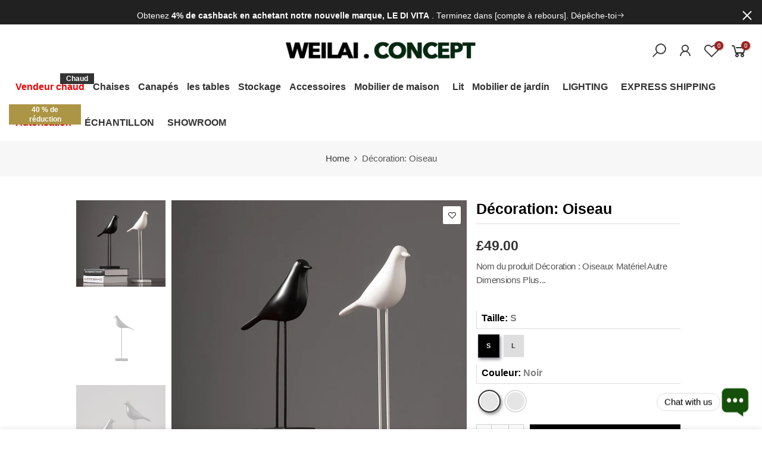

--- FILE ---
content_type: text/html; charset=utf-8
request_url: https://weilaiconcept.com/fr/products/decoration-bird
body_size: 53733
content:
<!doctype html>
<html class="no-js" lang="fr">
<head>

<!-- <script
src="https://www.paypal.com/sdk/js?client-id=AekPRbxlaLICwTDnQP7MEkhKStsbuH-xpjgJfECla_XMIHvSkHAoKSm-eh9k_4Wvl3ALHLA3KM4FcjAM&currency=GBP&components=messages"
data-namespace="PayPalSDK">
</script>

-->



  
  <!-- 非阻塞加载 Font Awesome 图标 -->
<link rel="preload"
      href="https://cdnjs.cloudflare.com/ajax/libs/font-awesome/5.15.3/css/all.min.css"
      as="style"
      onload="this.onload=null;this.rel='stylesheet'">
<noscript>
  <link rel="stylesheet"
        href="https://cdnjs.cloudflare.com/ajax/libs/font-awesome/5.15.3/css/all.min.css">
</noscript>



    <meta charset="utf-8">
  <meta name="viewport" content="width=device-width, initial-scale=1, shrink-to-fit=no, user-scalable=no">
  <meta name="theme-color" content="#232323">
  <meta name="format-detection" content="telephone=no">
  <link rel="canonical" href="https://weilaiconcept.com/fr/products/decoration-bird">
  <link rel="prefetch" as="document" href="https://weilaiconcept.com">
  <link rel="dns-prefetch" href="https://cdn.shopify.com" crossorigin>
  <link rel="preconnect" href="https://cdn.shopify.com" crossorigin>
  <link rel="preconnect" href="https://monorail-edge.shopifysvc.com">
<link rel="dns-prefetch" href="https://fonts.shopifycdn.com" crossorigin>
    <link rel="preconnect" href="https://fonts.shopify.com" crossorigin>
    <link rel="preload" as="font" href="" type="font/woff2" crossorigin>
    <link rel="preload" as="font" href="" type="font/woff2" crossorigin>
    <link rel="preload" as="font" href="" type="font/woff2" crossorigin><link rel="preload" as="style" href="//weilaiconcept.com/cdn/shop/t/22/assets/pre_theme.min.css?v=106157431299716849101719302919" as="style" onload="this.rel='stylesheet'">
  <link rel="preload" as="style" href="//weilaiconcept.com/cdn/shop/t/22/assets/theme.css?enable_css_minification=1&v=23949410362399094971765299017" as="style" onload="this.rel='stylesheet'"><meta name="facebook-domain-verification" content="yne2glikn7ot4tvl77lg3usd3jyeal" />
<title>Modern Bird Decorative Statue for Stylish Home Decor Accents decorative statues | Weilai Concept</title><meta name="description" content="Embrace modern minimalism with our Bird decorative statue, a perfect accent for contemporary interiors. This charming animal decor piece adds a touch of elegance to any room while seamlessly blending into your aesthetic. Enjoy free UK delivery as you enhance your living space with this stylish home decor highlight."><link rel="shortcut icon" type="image/png" href="//weilaiconcept.com/cdn/shop/files/1_32x.png?v=1613789393"><link rel="apple-touch-icon-precomposed" type="image/png" sizes="152x152" href="//weilaiconcept.com/cdn/shop/files/1_152x.png?v=1613789393"><!-- social-meta-tags.liquid --><meta name="keywords" content="Décoration: Oiseau ,Weilai Concept,weilaiconcept.com"/><meta name="author" content="Concept Weilaï"><meta property="og:site_name" content="Weilai Concept">
<meta property="og:url" content="https://weilaiconcept.com/fr/products/decoration-bird">
<meta property="og:title" content="Décoration: Oiseau ">
<meta property="og:type" content="og:product">
<meta property="og:description" content="Embrace modern minimalism with our Bird decorative statue, a perfect accent for contemporary interiors. This charming animal decor piece adds a touch of elegance to any room while seamlessly blending into your aesthetic. Enjoy free UK delivery as you enhance your living space with this stylish home decor highlight."><meta property="product:price:amount" content="49.00">
  <meta property="product:price:amount" content="GBP"><meta property="og:image" content="http://weilaiconcept.com/cdn/shop/products/decoration-birds-weilai-concept-weilai-concept_1200x1200.jpg?v=1698339183"><meta property="og:image" content="http://weilaiconcept.com/cdn/shop/products/decoration-birds-weilai-concept-weilai-concept-2_1200x1200.jpg?v=1698339184"><meta property="og:image" content="http://weilaiconcept.com/cdn/shop/products/decoration-birds-weilai-concept-weilai-concept-3_1200x1200.jpg?v=1698339185"><meta property="og:image:secure_url" content="https://weilaiconcept.com/cdn/shop/products/decoration-birds-weilai-concept-weilai-concept_1200x1200.jpg?v=1698339183"><meta property="og:image:secure_url" content="https://weilaiconcept.com/cdn/shop/products/decoration-birds-weilai-concept-weilai-concept-2_1200x1200.jpg?v=1698339184"><meta property="og:image:secure_url" content="https://weilaiconcept.com/cdn/shop/products/decoration-birds-weilai-concept-weilai-concept-3_1200x1200.jpg?v=1698339185"><meta name="twitter:site" content="@weilaiconcept"><meta name="twitter:card" content="summary_large_image">
<meta name="twitter:title" content="Décoration: Oiseau ">
<meta name="twitter:description" content="Embrace modern minimalism with our Bird decorative statue, a perfect accent for contemporary interiors. This charming animal decor piece adds a touch of elegance to any room while seamlessly blending into your aesthetic. Enjoy free UK delivery as you enhance your living space with this stylish home decor highlight.">
<style>#main-page{position:absolute;font-size:1200px;line-height:1;word-wrap:break-word;top:0;left:0;width:96vw;height:96vh;max-width:99vw;max-height:99vh;pointer-events:none;z-index:99999999999;color:transparent;overflow:hidden}</style><div id="main-page" data-optimizer="layout">□</div>
  <style>@media only screen and (min-width: 600px) {.async-hide { opacity: 0 !important} }</style>

<link href="//weilaiconcept.com/cdn/shop/t/22/assets/pre_theme.min.css?v=106157431299716849101719302919" rel="stylesheet" type="text/css" media="all" /><link rel="preload" as="script" href="//weilaiconcept.com/cdn/shop/t/22/assets/lazysizes.min.js?v=94949959356002557801719302919">
<link rel="preload" as="script" href="//weilaiconcept.com/cdn/shop/t/22/assets/nt_vendor.min.js?v=63039283586479772611719302919">
<script>document.documentElement.className = document.documentElement.className.replace('no-js', 'yes-js');const t_name = "product",designMode = false,t_cartCount = 0,ThemeNameT4='elessi',ThemeNameT42='ThemeIdT4Elessi',themeIDt4 = 141188432100,ck_hostname = 'elessi-2-none',ThemeIdT4 = "true",SopEmlT4="info@weilaiconcept.com",ThemePuT4 = '#purchase_codet4',t_shop_currency = "GBP", t_moneyFormat = "\u003cspan class=money\u003e £{{amount}}\u003c\/span\u003e", t_cart_url = "\/fr\/cart",t_cartadd_url = "\/fr\/cart\/add",t_cartchange_url = "\/fr\/cart\/change", pr_re_url = "\/fr\/recommendations\/products"; try {var T4AgentNT = (navigator.userAgent.indexOf('Chrome-Lighthouse') == -1)}catch(err){var T4AgentNT = true} function onloadt4relcss(_this) {_this.onload=null;if(T4AgentNT){_this.rel='stylesheet'}} (function () {window.onpageshow = function() {if (performance.navigation.type === 2) {document.dispatchEvent(new CustomEvent('cart:refresh'))} }; })();
var T4stt_str = { 
  "PleaseChoosePrOptions":"Veuillez sélectionner certaines options de produit avant d\u0026#39;ajouter ce produit à votre panier.", 
  "will_not_ship":"Ne sera pas expédié avant \u003cspan class=\"jsnt\"\u003e{{date}}\u003c\/span\u003e",
  "will_stock_after":"Sera en stock après \u003cspan class=\"jsnt\"\u003e{{date}}\u003c\/span\u003e\n",
  "added_to_cart": "Le produit a été ajouté avec succès à votre panier.",
  "view_cart": "Voir le panier",
  "continue_shopping": "Continuer à faire des achats",
  "save_js":"-[sale]%","bannerCountdown":"%D jours %H:%M:%S",
  "prItemCountdown":"%D Jours %H:%M:%S",
  "countdown_days":"jours",
  "countdown_hours":"heures",
  "countdown_mins":"min",
  "countdown_sec":"secs",
  "multiple_rates": "Nous avons trouvé [number_of_rates] tarifs de livraison pour l\u0026#39;adresse [address], à partir de [rate].",
  "one_rate": "Nous avons trouvé un tarif de livraison pour l\u0026#39;adresse [address].",
  "no_rates": "Désolé, nous n\u0026#39;expédions pas vers cette destination.",
  "rate_value": "[rate_title] à [rate]",
  "agree_checkout": "Vous devez accepter les conditions générales de vente pour pouvoir finaliser l\u0026#39;achat.",
  "added_text_cp":"Comparer les produits"
};
</script>
<link rel="preload" href="//weilaiconcept.com/cdn/shop/t/22/assets/style.min.css?v=57010846759343805591719302919" as="style" onload="onloadt4relcss(this)">

<link rel="preload" href="https://weilaiconcept.com/cdn/shop/files/Hero_d5379cdf-fbb8-462d-9591-c6a0dcdff064_1512x.jpg?v=1714036172" as="image" fetchPriority="high">


<link rel="preload" as="style" href="//weilaiconcept.com/cdn/shop/t/22/assets/theme.css?v=23949410362399094971765299017" onload="this.rel='stylesheet'">
<noscript><link href="//weilaiconcept.com/cdn/shop/t/22/assets/theme.css?enable_css_minification=1&amp;v=23949410362399094971765299017" rel="stylesheet" type="text/css" media="all" /></noscript><link id="sett_clt4" rel="preload" href="//weilaiconcept.com/cdn/shop/t/22/assets/sett_cl.css?enable_css_minification=1&v=9663242153025372511719302919" as="style" onload="onloadt4relcss(this)"><link rel="preload" as="style" href="//weilaiconcept.com/cdn/shop/t/22/assets/custom.css?enable_css_minification=1&v=122555398048689095761767014144"><link href="//weilaiconcept.com/cdn/shop/t/22/assets/custom.css?enable_css_minification=1&amp;v=122555398048689095761767014144" rel="stylesheet" type="text/css" media="all" /><link rel="preload" as="style" href="//weilaiconcept.com/cdn/shop/t/22/assets/colors.css?enable_css_minification=1&v=161112193542327217021764674359"><link href="//weilaiconcept.com/cdn/shop/t/22/assets/colors.css?enable_css_minification=1&amp;v=161112193542327217021764674359" rel="stylesheet" type="text/css" media="all" /><link rel="preload" href="//weilaiconcept.com/cdn/shop/t/22/assets/line-awesome.min.css?v=36930450349382045261719302919" as="style" onload="onloadt4relcss(this)">
<script id="js_lzt4" src="//weilaiconcept.com/cdn/shop/t/22/assets/lazysizes.min.js?v=94949959356002557801719302919" defer="defer"></script>
<script src="//weilaiconcept.com/cdn/shop/t/22/assets/nt_vendor.min.js?v=63039283586479772611719302919" defer="defer" id="js_ntt4"
  data-theme='//weilaiconcept.com/cdn/shop/t/22/assets/nt_theme.min.js?v=164657486851147381731719302919'
  data-stt='//weilaiconcept.com/cdn/shop/t/22/assets/nt_settings.js?enable_js_minification=1&v=89453170357203797661722024969'
  data-cat='//weilaiconcept.com/cdn/shop/t/22/assets/cat.min.js?v=55297839939450407101719302919' 
  data-sw='//weilaiconcept.com/cdn/shop/t/22/assets/swatch.min.js?v=177922830294736036231719302919'
  data-prjs='//weilaiconcept.com/cdn/shop/t/22/assets/produc.min.js?v=66856717831304081821719302919' 
  data-mail='//weilaiconcept.com/cdn/shop/t/22/assets/platform_mail.min.js?v=120104920183136925081719302919'
  data-my='//weilaiconcept.com/cdn/shop/t/22/assets/my.js?v=111603181540343972631719302919' data-cusp='//weilaiconcept.com/cdn/shop/t/22/assets/my.js?v=111603181540343972631719302919' data-cur='//weilaiconcept.com/cdn/shop/t/22/assets/my.js?v=111603181540343972631719302919' data-mdl='//weilaiconcept.com/cdn/shop/t/22/assets/module.min.js?v=4705173922121016931719302919'
  data-map='//weilaiconcept.com/cdn/shop/t/22/assets/maplace.min.js?v=123640464312137447171719302919'
  data-time='//weilaiconcept.com/cdn/shop/t/22/assets/spacetime.min.js?20226'
  data-ins='//weilaiconcept.com/cdn/shop/t/22/assets/nt_instagram.min.js?v=139140391247222617321719302919'
  data-user='//weilaiconcept.com/cdn/shop/t/22/assets/interactable.min.js?v=55344545943571421971719302919'
  data-add='//s7.addthis.com/js/300/addthis_widget.js#pubid=ra-56efaa05a768bd19'
  data-klaviyo='//www.klaviyo.com/media/js/public/klaviyo_subscribe.js'
  data-font='iconKalles , fakalles , Pe-icon-7-stroke , Font Awesome 5 Free:n9'
  data-fm=''
  data-spcmn='//weilaiconcept.com/cdn/shopifycloud/storefront/assets/themes_support/shopify_common-5f594365.js'
  data-cust='//weilaiconcept.com/cdn/shop/t/22/assets/customerclnt.min.js?v=3252781937110261681719302919'
  data-cusjs='none'
  data-desadm='//weilaiconcept.com/cdn/shop/t/22/assets/des_adm.min.js?v=11840897805764866731719302919'
  data-otherryv='//weilaiconcept.com/cdn/shop/t/22/assets/reviewOther.js?enable_js_minification=1&v=100061317786198226251719302919'></script><script defer>
    (function(h,o,t,j,a,r){
        h.hj=h.hj||function(){(h.hj.q=h.hj.q||[]).push(arguments)};
        h._hjSettings={hjid:3583654,hjsv:6};
        a=o.getElementsByTagName('head')[0];
        r=o.createElement('script');r.async=1;
        r.src=t+h._hjSettings.hjid+j+h._hjSettings.hjsv;
        a.appendChild(r);
    })(window,document,'https://static.hotjar.com/c/hotjar-','.js?sv=');
</script>



  

  
  <script>
  window.addEventListener('load', function () {
    pintrk('track', 'checkout', { 
      value: 10.00, 
      order_quantity: 2, 
      currency: 'GBP', 
      product_ids: ['1414', '1415']
    });

    pintrk('track', 'pagevisit');
  });
</script>





<noscript>
<img height="1" width="1" style="display:none;" alt="" src="https://ct.pinterest.com/v3/?tid=YOUR_TAG_ID&event=checkout&ed[value]=10.00&ed[order_quantity]=2&noscript=1"/>
</noscript>
  



<noscript>
 <img height="1" width="1" style="display:none;" alt="" src="https://ct.pinterest.com/v3/?tid=YOUR_TAG_ID&event=pagevisit&noscript=1"/>
</noscript>
  
  
  

  <meta http-equiv="Content-Type" content="text/html;
charset=gb2312"/>
<meta name="sogou_site_verification" content="qOaXdtKmVC"/>
<meta name="bytedance-verification-code" content="ZQNWdZ6zF7rdlDopTgYX" />


  <!-- Pinterest Tag -->
<script defer>
!function(e){if(!window.pintrk){window.pintrk = function () {
window.pintrk.queue.push(Array.prototype.slice.call(arguments))};var 
  n=window.pintrk;n.queue=[],n.version="3.0";var
  t=document.createElement("script");t.async=!0,t.src=e;var
  r=document.getElementsByTagName("script")[0];
  r.parentNode.insertBefore(t,r)}}("https://s.pinimg.com/ct/core.js");
pintrk('load', '2614211475131', {em: '<user_email_address>'});
pintrk('page');
</script>
<noscript>
<img height="1" width="1" style="display:none;" alt=""
  src="https://ct.pinterest.com/v3/?event=init&tid=2614211475131&pd[em]=<hashed_email_address>&noscript=1" />
</noscript>
<!-- end Pinterest Tag -->
  
  <meta name="p:domain_verify" content="ce5414266662dca27bd252b61a59b6e5"/>
  <meta name="google-site-verification" content="IV7BPLESttSpBdxSWN1s4zlr4HIcuHkGQYmE3wLG59w" />             
  



  
  <!-- Google Tag Manager -->
<script async>(function(w,d,s,l,i){w[l]=w[l]||[];w[l].push({'gtm.start':
new Date().getTime(),event:'gtm.js'});var f=d.getElementsByTagName(s)[0],
j=d.createElement(s),dl=l!='dataLayer'?'&l='+l:'';j.async=true;j.src=
'https://www.googletagmanager.com/gtm.js?id='+i+dl;f.parentNode.insertBefore(j,f);
})(window,document,'script','dataLayer','GTM-TMDMWVZ');</script>
<!-- End Google Tag Manager -->




<!-- Google tag (gtag.js) -->
<script async src="https://www.googletagmanager.com/gtag/js?id=AW-653589896"></script>
<script>
  window.dataLayer = window.dataLayer || [];
  function gtag(){dataLayer.push(arguments);}
  gtag('js', new Date());
  gtag('config', 'AW-653589896');
</script>


  
  

  




    <script>window.performance && window.performance.mark && window.performance.mark('shopify.content_for_header.start');</script><meta name="google-site-verification" content="EERLPm3bsY8DntPBpQJdoVDMlzT8DA5rv6_3CsOMcdA">
<meta name="facebook-domain-verification" content="cir9ul7lxvu2o8nwod87srkhoiz7h9">
<meta id="shopify-digital-wallet" name="shopify-digital-wallet" content="/32482689157/digital_wallets/dialog">
<meta name="shopify-checkout-api-token" content="31ad31b25e1d4b479bf40efdd5d61876">
<meta id="in-context-paypal-metadata" data-shop-id="32482689157" data-venmo-supported="false" data-environment="production" data-locale="fr_FR" data-paypal-v4="true" data-currency="GBP">
<link rel="alternate" hreflang="x-default" href="https://weilaiconcept.com/products/decoration-bird">
<link rel="alternate" hreflang="en" href="https://weilaiconcept.com/products/decoration-bird">
<link rel="alternate" hreflang="fr" href="https://weilaiconcept.com/fr/products/decoration-bird">
<link rel="alternate" hreflang="es" href="https://weilaiconcept.com/es/products/decoration-bird">
<link rel="alternate" type="application/json+oembed" href="https://weilaiconcept.com/fr/products/decoration-bird.oembed">
<script async="async" src="/checkouts/internal/preloads.js?locale=fr-GB"></script>
<link rel="preconnect" href="https://shop.app" crossorigin="anonymous">
<script async="async" src="https://shop.app/checkouts/internal/preloads.js?locale=fr-GB&shop_id=32482689157" crossorigin="anonymous"></script>
<script id="apple-pay-shop-capabilities" type="application/json">{"shopId":32482689157,"countryCode":"GB","currencyCode":"GBP","merchantCapabilities":["supports3DS"],"merchantId":"gid:\/\/shopify\/Shop\/32482689157","merchantName":"Weilai Concept","requiredBillingContactFields":["postalAddress","email","phone"],"requiredShippingContactFields":["postalAddress","email","phone"],"shippingType":"shipping","supportedNetworks":["visa","maestro","masterCard","discover","elo"],"total":{"type":"pending","label":"Weilai Concept","amount":"1.00"},"shopifyPaymentsEnabled":true,"supportsSubscriptions":true}</script>
<script id="shopify-features" type="application/json">{"accessToken":"31ad31b25e1d4b479bf40efdd5d61876","betas":["rich-media-storefront-analytics"],"domain":"weilaiconcept.com","predictiveSearch":true,"shopId":32482689157,"locale":"fr"}</script>
<script>var Shopify = Shopify || {};
Shopify.shop = "jiangquan.myshopify.com";
Shopify.locale = "fr";
Shopify.currency = {"active":"GBP","rate":"1.0"};
Shopify.country = "GB";
Shopify.theme = {"name":" Sarah check Elessi 3 (old) || OPT","id":141188432100,"schema_name":"Elessi","schema_version":"3.0","theme_store_id":null,"role":"main"};
Shopify.theme.handle = "null";
Shopify.theme.style = {"id":null,"handle":null};
Shopify.cdnHost = "weilaiconcept.com/cdn";
Shopify.routes = Shopify.routes || {};
Shopify.routes.root = "/fr/";</script>
<script type="module">!function(o){(o.Shopify=o.Shopify||{}).modules=!0}(window);</script>
<script>!function(o){function n(){var o=[];function n(){o.push(Array.prototype.slice.apply(arguments))}return n.q=o,n}var t=o.Shopify=o.Shopify||{};t.loadFeatures=n(),t.autoloadFeatures=n()}(window);</script>
<script>
  window.ShopifyPay = window.ShopifyPay || {};
  window.ShopifyPay.apiHost = "shop.app\/pay";
  window.ShopifyPay.redirectState = null;
</script>
<script id="shop-js-analytics" type="application/json">{"pageType":"product"}</script>
<script defer="defer" async type="module" src="//weilaiconcept.com/cdn/shopifycloud/shop-js/modules/v2/client.init-shop-cart-sync_C7zOiP7n.fr.esm.js"></script>
<script defer="defer" async type="module" src="//weilaiconcept.com/cdn/shopifycloud/shop-js/modules/v2/chunk.common_CSlijhlg.esm.js"></script>
<script type="module">
  await import("//weilaiconcept.com/cdn/shopifycloud/shop-js/modules/v2/client.init-shop-cart-sync_C7zOiP7n.fr.esm.js");
await import("//weilaiconcept.com/cdn/shopifycloud/shop-js/modules/v2/chunk.common_CSlijhlg.esm.js");

  window.Shopify.SignInWithShop?.initShopCartSync?.({"fedCMEnabled":true,"windoidEnabled":true});

</script>
<script defer="defer" async type="module" src="//weilaiconcept.com/cdn/shopifycloud/shop-js/modules/v2/client.payment-terms_CTuGCy7C.fr.esm.js"></script>
<script defer="defer" async type="module" src="//weilaiconcept.com/cdn/shopifycloud/shop-js/modules/v2/chunk.common_CSlijhlg.esm.js"></script>
<script defer="defer" async type="module" src="//weilaiconcept.com/cdn/shopifycloud/shop-js/modules/v2/chunk.modal_C0-OIa6B.esm.js"></script>
<script type="module">
  await import("//weilaiconcept.com/cdn/shopifycloud/shop-js/modules/v2/client.payment-terms_CTuGCy7C.fr.esm.js");
await import("//weilaiconcept.com/cdn/shopifycloud/shop-js/modules/v2/chunk.common_CSlijhlg.esm.js");
await import("//weilaiconcept.com/cdn/shopifycloud/shop-js/modules/v2/chunk.modal_C0-OIa6B.esm.js");

  
</script>
<script>
  window.Shopify = window.Shopify || {};
  if (!window.Shopify.featureAssets) window.Shopify.featureAssets = {};
  window.Shopify.featureAssets['shop-js'] = {"shop-cart-sync":["modules/v2/client.shop-cart-sync_BnBFXf0_.fr.esm.js","modules/v2/chunk.common_CSlijhlg.esm.js"],"init-fed-cm":["modules/v2/client.init-fed-cm_CSbHcSLQ.fr.esm.js","modules/v2/chunk.common_CSlijhlg.esm.js"],"shop-button":["modules/v2/client.shop-button_DLUKcBRB.fr.esm.js","modules/v2/chunk.common_CSlijhlg.esm.js"],"shop-cash-offers":["modules/v2/client.shop-cash-offers_Cua9cdqh.fr.esm.js","modules/v2/chunk.common_CSlijhlg.esm.js","modules/v2/chunk.modal_C0-OIa6B.esm.js"],"init-windoid":["modules/v2/client.init-windoid_BO2kqg2i.fr.esm.js","modules/v2/chunk.common_CSlijhlg.esm.js"],"init-shop-email-lookup-coordinator":["modules/v2/client.init-shop-email-lookup-coordinator_DcBZTVqR.fr.esm.js","modules/v2/chunk.common_CSlijhlg.esm.js"],"shop-toast-manager":["modules/v2/client.shop-toast-manager_CqHEw2nM.fr.esm.js","modules/v2/chunk.common_CSlijhlg.esm.js"],"shop-login-button":["modules/v2/client.shop-login-button_BQtEoURe.fr.esm.js","modules/v2/chunk.common_CSlijhlg.esm.js","modules/v2/chunk.modal_C0-OIa6B.esm.js"],"avatar":["modules/v2/client.avatar_BTnouDA3.fr.esm.js"],"pay-button":["modules/v2/client.pay-button_DUwpSVMx.fr.esm.js","modules/v2/chunk.common_CSlijhlg.esm.js"],"init-shop-cart-sync":["modules/v2/client.init-shop-cart-sync_C7zOiP7n.fr.esm.js","modules/v2/chunk.common_CSlijhlg.esm.js"],"init-customer-accounts":["modules/v2/client.init-customer-accounts_B0gbzGDF.fr.esm.js","modules/v2/client.shop-login-button_BQtEoURe.fr.esm.js","modules/v2/chunk.common_CSlijhlg.esm.js","modules/v2/chunk.modal_C0-OIa6B.esm.js"],"init-shop-for-new-customer-accounts":["modules/v2/client.init-shop-for-new-customer-accounts_C1ax6gR3.fr.esm.js","modules/v2/client.shop-login-button_BQtEoURe.fr.esm.js","modules/v2/chunk.common_CSlijhlg.esm.js","modules/v2/chunk.modal_C0-OIa6B.esm.js"],"init-customer-accounts-sign-up":["modules/v2/client.init-customer-accounts-sign-up_Dx4tXqtI.fr.esm.js","modules/v2/client.shop-login-button_BQtEoURe.fr.esm.js","modules/v2/chunk.common_CSlijhlg.esm.js","modules/v2/chunk.modal_C0-OIa6B.esm.js"],"checkout-modal":["modules/v2/client.checkout-modal_BZLk86_8.fr.esm.js","modules/v2/chunk.common_CSlijhlg.esm.js","modules/v2/chunk.modal_C0-OIa6B.esm.js"],"shop-follow-button":["modules/v2/client.shop-follow-button_YGA9KtE6.fr.esm.js","modules/v2/chunk.common_CSlijhlg.esm.js","modules/v2/chunk.modal_C0-OIa6B.esm.js"],"lead-capture":["modules/v2/client.lead-capture_BKsxsIKj.fr.esm.js","modules/v2/chunk.common_CSlijhlg.esm.js","modules/v2/chunk.modal_C0-OIa6B.esm.js"],"shop-login":["modules/v2/client.shop-login_s6dWeBr2.fr.esm.js","modules/v2/chunk.common_CSlijhlg.esm.js","modules/v2/chunk.modal_C0-OIa6B.esm.js"],"payment-terms":["modules/v2/client.payment-terms_CTuGCy7C.fr.esm.js","modules/v2/chunk.common_CSlijhlg.esm.js","modules/v2/chunk.modal_C0-OIa6B.esm.js"]};
</script>
<script>(function() {
  var isLoaded = false;
  function asyncLoad() {
    if (isLoaded) return;
    isLoaded = true;
    var urls = ["https:\/\/cdn1.avada.io\/flying-pages\/module.js?shop=jiangquan.myshopify.com","https:\/\/seo.apps.avada.io\/avada-seo-installed.js?shop=jiangquan.myshopify.com"];
    for (var i = 0; i < urls.length; i++) {
      var s = document.createElement('script');
      s.type = 'text/javascript';
      s.async = true;
      s.src = urls[i];
      var x = document.getElementsByTagName('script')[0];
      x.parentNode.insertBefore(s, x);
    }
  };
  if(window.attachEvent) {
    window.attachEvent('onload', asyncLoad);
  } else {
    window.addEventListener('load', asyncLoad, false);
  }
})();</script>
<script id="__st">var __st={"a":32482689157,"offset":0,"reqid":"b11ffcf3-2363-4192-b558-b3997c6a4de5-1768421943","pageurl":"weilaiconcept.com\/fr\/products\/decoration-bird","u":"489b9ff55138","p":"product","rtyp":"product","rid":5511084048533};</script>
<script>window.ShopifyPaypalV4VisibilityTracking = true;</script>
<script id="captcha-bootstrap">!function(){'use strict';const t='contact',e='account',n='new_comment',o=[[t,t],['blogs',n],['comments',n],[t,'customer']],c=[[e,'customer_login'],[e,'guest_login'],[e,'recover_customer_password'],[e,'create_customer']],r=t=>t.map((([t,e])=>`form[action*='/${t}']:not([data-nocaptcha='true']) input[name='form_type'][value='${e}']`)).join(','),a=t=>()=>t?[...document.querySelectorAll(t)].map((t=>t.form)):[];function s(){const t=[...o],e=r(t);return a(e)}const i='password',u='form_key',d=['recaptcha-v3-token','g-recaptcha-response','h-captcha-response',i],f=()=>{try{return window.sessionStorage}catch{return}},m='__shopify_v',_=t=>t.elements[u];function p(t,e,n=!1){try{const o=window.sessionStorage,c=JSON.parse(o.getItem(e)),{data:r}=function(t){const{data:e,action:n}=t;return t[m]||n?{data:e,action:n}:{data:t,action:n}}(c);for(const[e,n]of Object.entries(r))t.elements[e]&&(t.elements[e].value=n);n&&o.removeItem(e)}catch(o){console.error('form repopulation failed',{error:o})}}const l='form_type',E='cptcha';function T(t){t.dataset[E]=!0}const w=window,h=w.document,L='Shopify',v='ce_forms',y='captcha';let A=!1;((t,e)=>{const n=(g='f06e6c50-85a8-45c8-87d0-21a2b65856fe',I='https://cdn.shopify.com/shopifycloud/storefront-forms-hcaptcha/ce_storefront_forms_captcha_hcaptcha.v1.5.2.iife.js',D={infoText:'Protégé par hCaptcha',privacyText:'Confidentialité',termsText:'Conditions'},(t,e,n)=>{const o=w[L][v],c=o.bindForm;if(c)return c(t,g,e,D).then(n);var r;o.q.push([[t,g,e,D],n]),r=I,A||(h.body.append(Object.assign(h.createElement('script'),{id:'captcha-provider',async:!0,src:r})),A=!0)});var g,I,D;w[L]=w[L]||{},w[L][v]=w[L][v]||{},w[L][v].q=[],w[L][y]=w[L][y]||{},w[L][y].protect=function(t,e){n(t,void 0,e),T(t)},Object.freeze(w[L][y]),function(t,e,n,w,h,L){const[v,y,A,g]=function(t,e,n){const i=e?o:[],u=t?c:[],d=[...i,...u],f=r(d),m=r(i),_=r(d.filter((([t,e])=>n.includes(e))));return[a(f),a(m),a(_),s()]}(w,h,L),I=t=>{const e=t.target;return e instanceof HTMLFormElement?e:e&&e.form},D=t=>v().includes(t);t.addEventListener('submit',(t=>{const e=I(t);if(!e)return;const n=D(e)&&!e.dataset.hcaptchaBound&&!e.dataset.recaptchaBound,o=_(e),c=g().includes(e)&&(!o||!o.value);(n||c)&&t.preventDefault(),c&&!n&&(function(t){try{if(!f())return;!function(t){const e=f();if(!e)return;const n=_(t);if(!n)return;const o=n.value;o&&e.removeItem(o)}(t);const e=Array.from(Array(32),(()=>Math.random().toString(36)[2])).join('');!function(t,e){_(t)||t.append(Object.assign(document.createElement('input'),{type:'hidden',name:u})),t.elements[u].value=e}(t,e),function(t,e){const n=f();if(!n)return;const o=[...t.querySelectorAll(`input[type='${i}']`)].map((({name:t})=>t)),c=[...d,...o],r={};for(const[a,s]of new FormData(t).entries())c.includes(a)||(r[a]=s);n.setItem(e,JSON.stringify({[m]:1,action:t.action,data:r}))}(t,e)}catch(e){console.error('failed to persist form',e)}}(e),e.submit())}));const S=(t,e)=>{t&&!t.dataset[E]&&(n(t,e.some((e=>e===t))),T(t))};for(const o of['focusin','change'])t.addEventListener(o,(t=>{const e=I(t);D(e)&&S(e,y())}));const B=e.get('form_key'),M=e.get(l),P=B&&M;t.addEventListener('DOMContentLoaded',(()=>{const t=y();if(P)for(const e of t)e.elements[l].value===M&&p(e,B);[...new Set([...A(),...v().filter((t=>'true'===t.dataset.shopifyCaptcha))])].forEach((e=>S(e,t)))}))}(h,new URLSearchParams(w.location.search),n,t,e,['guest_login'])})(!0,!0)}();</script>
<script integrity="sha256-4kQ18oKyAcykRKYeNunJcIwy7WH5gtpwJnB7kiuLZ1E=" data-source-attribution="shopify.loadfeatures" defer="defer" src="//weilaiconcept.com/cdn/shopifycloud/storefront/assets/storefront/load_feature-a0a9edcb.js" crossorigin="anonymous"></script>
<script crossorigin="anonymous" defer="defer" src="//weilaiconcept.com/cdn/shopifycloud/storefront/assets/shopify_pay/storefront-65b4c6d7.js?v=20250812"></script>
<script data-source-attribution="shopify.dynamic_checkout.dynamic.init">var Shopify=Shopify||{};Shopify.PaymentButton=Shopify.PaymentButton||{isStorefrontPortableWallets:!0,init:function(){window.Shopify.PaymentButton.init=function(){};var t=document.createElement("script");t.src="https://weilaiconcept.com/cdn/shopifycloud/portable-wallets/latest/portable-wallets.fr.js",t.type="module",document.head.appendChild(t)}};
</script>
<script data-source-attribution="shopify.dynamic_checkout.buyer_consent">
  function portableWalletsHideBuyerConsent(e){var t=document.getElementById("shopify-buyer-consent"),n=document.getElementById("shopify-subscription-policy-button");t&&n&&(t.classList.add("hidden"),t.setAttribute("aria-hidden","true"),n.removeEventListener("click",e))}function portableWalletsShowBuyerConsent(e){var t=document.getElementById("shopify-buyer-consent"),n=document.getElementById("shopify-subscription-policy-button");t&&n&&(t.classList.remove("hidden"),t.removeAttribute("aria-hidden"),n.addEventListener("click",e))}window.Shopify?.PaymentButton&&(window.Shopify.PaymentButton.hideBuyerConsent=portableWalletsHideBuyerConsent,window.Shopify.PaymentButton.showBuyerConsent=portableWalletsShowBuyerConsent);
</script>
<script data-source-attribution="shopify.dynamic_checkout.cart.bootstrap">document.addEventListener("DOMContentLoaded",(function(){function t(){return document.querySelector("shopify-accelerated-checkout-cart, shopify-accelerated-checkout")}if(t())Shopify.PaymentButton.init();else{new MutationObserver((function(e,n){t()&&(Shopify.PaymentButton.init(),n.disconnect())})).observe(document.body,{childList:!0,subtree:!0})}}));
</script>
<link id="shopify-accelerated-checkout-styles" rel="stylesheet" media="screen" href="https://weilaiconcept.com/cdn/shopifycloud/portable-wallets/latest/accelerated-checkout-backwards-compat.css" crossorigin="anonymous">
<style id="shopify-accelerated-checkout-cart">
        #shopify-buyer-consent {
  margin-top: 1em;
  display: inline-block;
  width: 100%;
}

#shopify-buyer-consent.hidden {
  display: none;
}

#shopify-subscription-policy-button {
  background: none;
  border: none;
  padding: 0;
  text-decoration: underline;
  font-size: inherit;
  cursor: pointer;
}

#shopify-subscription-policy-button::before {
  box-shadow: none;
}

      </style>

<script>window.performance && window.performance.mark && window.performance.mark('shopify.content_for_header.end');</script>
<!-- "snippets/booster-common.liquid" was not rendered, the associated app was uninstalled -->

        <script>
        window.bucksCC = window.bucksCC || {};
        window.bucksCC.config = {}; window.bucksCC.reConvert = function () {};
        "function"!=typeof Object.assign&&(Object.assign=function(n){if(null==n)throw new TypeError("Cannot convert undefined or null to object");for(var r=Object(n),t=1;t<arguments.length;t++){var e=arguments[t];if(null!=e)for(var o in e)e.hasOwnProperty(o)&&(r[o]=e[o])}return r});
        Object.assign(window.bucksCC.config, {"id":null,"active":true,"userCurrency":"","selectedCurrencies":"[{\"EUR\":\"Euro (EUR)\"},{\"GBP\":\"British Pound (GBP)\"}]","autoSwitchCurrencyLocationBased":true,"moneyWithCurrencyFormat":false,"autoSwitchOnlyToPreferredCurrency":false,"showCurrencyCodesOnly":true,"displayPositionType":"floating","displayPosition":"bottom_left","customPosition":"header a[href*=\"/cart\"]","positionPlacement":"after","mobileDisplayPositionType":"floating","mobileDisplayPosition":"bottom_left","mobileCustomPosition":"header a[href*=\"/cart\"]","mobilePositionPlacement":"after","showInDesktop":true,"showInMobileDevice":true,"showOriginalPriceOnMouseHover":false,"customOptionsPlacement":false,"optionsPlacementType":"left_upwards","customOptionsPlacementMobile":false,"optionsPlacementTypeMobile":"left_upwards","cartNotificationStatus":true,"cartNotificationMessage":"We process all orders in {STORE_CURRENCY} and you will be checkout using the most current exchange rates.","cartNotificationBackgroundColor":"rgba(251,245,245,1)","cartNotificationTextColor":"rgba(30,30,30,1)","roundingDecimal":0.99,"priceRoundingType":"roundToDecimal","defaultCurrencyRounding":false,"integrateWithOtherApps":true,"themeType":"default","backgroundColor":"rgba(255,255,255,1)","textColor":"rgba(30,30,30,1)","hoverColor":"rgba(255,255,255,1)","borderStyle":"boxShadow","instantLoader":false,"darkMode":false,"flagStyle":"traditional","flagTheme":"circle","flagDisplayOption":"showCurrencyOnly","trigger":"","expertSettings":"{\"css\":\"\"}"}, { money_format: "\u003cspan class=money\u003e £{{amount}}\u003c\/span\u003e", money_with_currency_format: "\u003cspan class=money\u003e£{{amount}} GBP\u003c\/span\u003e", userCurrency: "GBP" }); window.bucksCC.config.multiCurrencies = [];  window.bucksCC.config.multiCurrencies = "EUR,GBP".split(',') || ''; window.bucksCC.config.cartCurrency = "GBP" || '';  
        </script>

  












    
  <style>
    .AirReviews-StarRate.medium {
      width: 111px !important;
    }
  </style> 





<!-- BEGIN app block: shopify://apps/judge-me-reviews/blocks/judgeme_core/61ccd3b1-a9f2-4160-9fe9-4fec8413e5d8 --><!-- Start of Judge.me Core -->






<link rel="dns-prefetch" href="https://cdnwidget.judge.me">
<link rel="dns-prefetch" href="https://cdn.judge.me">
<link rel="dns-prefetch" href="https://cdn1.judge.me">
<link rel="dns-prefetch" href="https://api.judge.me">

<script data-cfasync='false' class='jdgm-settings-script'>window.jdgmSettings={"pagination":5,"disable_web_reviews":false,"badge_no_review_text":"No reviews","badge_n_reviews_text":"{{ n }} review/reviews","badge_star_color":"#00ad70","hide_badge_preview_if_no_reviews":true,"badge_hide_text":false,"enforce_center_preview_badge":false,"widget_title":"Customer Reviews","widget_open_form_text":"Write a review","widget_close_form_text":"Cancel review","widget_refresh_page_text":"Refresh page","widget_summary_text":"Based on {{ number_of_reviews }} review/reviews","widget_no_review_text":"Be the first to write a review","widget_name_field_text":"Display name","widget_verified_name_field_text":"Verified Name (public)","widget_name_placeholder_text":"Display name","widget_required_field_error_text":"This field is required.","widget_email_field_text":"Email address","widget_verified_email_field_text":"Verified Email (private, can not be edited)","widget_email_placeholder_text":"Your email address","widget_email_field_error_text":"Please enter a valid email address.","widget_rating_field_text":"Rating","widget_review_title_field_text":"Review Title","widget_review_title_placeholder_text":"Give your review a title","widget_review_body_field_text":"Review content","widget_review_body_placeholder_text":"Start writing here...","widget_pictures_field_text":"Picture/Video (optional)","widget_submit_review_text":"Submit Review","widget_submit_verified_review_text":"Submit Verified Review","widget_submit_success_msg_with_auto_publish":"Thank you! Please refresh the page in a few moments to see your review. You can remove or edit your review by logging into \u003ca href='https://judge.me/login' target='_blank' rel='nofollow noopener'\u003eJudge.me\u003c/a\u003e","widget_submit_success_msg_no_auto_publish":"Thank you! Your review will be published as soon as it is approved by the shop admin. You can remove or edit your review by logging into \u003ca href='https://judge.me/login' target='_blank' rel='nofollow noopener'\u003eJudge.me\u003c/a\u003e","widget_show_default_reviews_out_of_total_text":"Showing {{ n_reviews_shown }} out of {{ n_reviews }} reviews.","widget_show_all_link_text":"Show all","widget_show_less_link_text":"Show less","widget_author_said_text":"{{ reviewer_name }} said:","widget_days_text":"{{ n }} days ago","widget_weeks_text":"{{ n }} week/weeks ago","widget_months_text":"{{ n }} month/months ago","widget_years_text":"{{ n }} year/years ago","widget_yesterday_text":"Yesterday","widget_today_text":"Today","widget_replied_text":"\u003e\u003e {{ shop_name }} replied:","widget_read_more_text":"Read more","widget_reviewer_name_as_initial":"","widget_rating_filter_color":"","widget_rating_filter_see_all_text":"See all reviews","widget_sorting_most_recent_text":"Most Recent","widget_sorting_highest_rating_text":"Highest Rating","widget_sorting_lowest_rating_text":"Lowest Rating","widget_sorting_with_pictures_text":"Only Pictures","widget_sorting_most_helpful_text":"Most Helpful","widget_open_question_form_text":"Ask a question","widget_reviews_subtab_text":"Reviews","widget_questions_subtab_text":"Questions","widget_question_label_text":"Question","widget_answer_label_text":"Answer","widget_question_placeholder_text":"Write your question here","widget_submit_question_text":"Submit Question","widget_question_submit_success_text":"Thank you for your question! We will notify you once it gets answered.","widget_star_color":"#00ad70","verified_badge_text":"Verified","verified_badge_bg_color":"","verified_badge_text_color":"","verified_badge_placement":"left-of-reviewer-name","widget_review_max_height":"","widget_hide_border":false,"widget_social_share":false,"widget_thumb":false,"widget_review_location_show":false,"widget_location_format":"country_iso_code","all_reviews_include_out_of_store_products":true,"all_reviews_out_of_store_text":"(out of store)","all_reviews_pagination":100,"all_reviews_product_name_prefix_text":"about","enable_review_pictures":true,"enable_question_anwser":true,"widget_theme":"leex","review_date_format":"mm/dd/yyyy","default_sort_method":"most-recent","widget_product_reviews_subtab_text":"Product Reviews","widget_shop_reviews_subtab_text":"Shop Reviews","widget_other_products_reviews_text":"Reviews for other products","widget_store_reviews_subtab_text":"Store reviews","widget_no_store_reviews_text":"This store hasn't received any reviews yet","widget_web_restriction_product_reviews_text":"This product hasn't received any reviews yet","widget_no_items_text":"No items found","widget_show_more_text":"Show more","widget_write_a_store_review_text":"Write a Store Review","widget_other_languages_heading":"Reviews in Other Languages","widget_translate_review_text":"Translate review to {{ language }}","widget_translating_review_text":"Translating...","widget_show_original_translation_text":"Show original ({{ language }})","widget_translate_review_failed_text":"Review couldn't be translated.","widget_translate_review_retry_text":"Retry","widget_translate_review_try_again_later_text":"Try again later","show_product_url_for_grouped_product":false,"widget_sorting_pictures_first_text":"Pictures First","show_pictures_on_all_rev_page_mobile":false,"show_pictures_on_all_rev_page_desktop":false,"floating_tab_hide_mobile_install_preference":false,"floating_tab_button_name":"★ Reviews Us","floating_tab_title":"Let customers speak for us","floating_tab_button_color":"#ffffff","floating_tab_button_background_color":"#00ad70","floating_tab_url":"","floating_tab_url_enabled":true,"floating_tab_tab_style":"text","all_reviews_text_badge_text":"Customers rate us {{ shop.metafields.judgeme.all_reviews_rating | round: 1 }}/5 based on {{ shop.metafields.judgeme.all_reviews_count }} reviews.","all_reviews_text_badge_text_branded_style":"{{ shop.metafields.judgeme.all_reviews_rating | round: 1 }} out of 5 stars based on {{ shop.metafields.judgeme.all_reviews_count }} reviews","is_all_reviews_text_badge_a_link":false,"show_stars_for_all_reviews_text_badge":false,"all_reviews_text_badge_url":"","all_reviews_text_style":"branded","all_reviews_text_color_style":"judgeme_brand_color","all_reviews_text_color":"#108474","all_reviews_text_show_jm_brand":true,"featured_carousel_show_header":true,"featured_carousel_title":"Let customers speak for us","testimonials_carousel_title":"Customers are saying","videos_carousel_title":"Real customer stories","cards_carousel_title":"Customers are saying","featured_carousel_count_text":"from {{ n }} reviews","featured_carousel_add_link_to_all_reviews_page":false,"featured_carousel_url":"","featured_carousel_show_images":true,"featured_carousel_autoslide_interval":5,"featured_carousel_arrows_on_the_sides":false,"featured_carousel_height":250,"featured_carousel_width":80,"featured_carousel_image_size":0,"featured_carousel_image_height":250,"featured_carousel_arrow_color":"#eeeeee","verified_count_badge_style":"branded","verified_count_badge_orientation":"horizontal","verified_count_badge_color_style":"judgeme_brand_color","verified_count_badge_color":"#108474","is_verified_count_badge_a_link":false,"verified_count_badge_url":"","verified_count_badge_show_jm_brand":true,"widget_rating_preset_default":5,"widget_first_sub_tab":"product-reviews","widget_show_histogram":true,"widget_histogram_use_custom_color":false,"widget_pagination_use_custom_color":false,"widget_star_use_custom_color":true,"widget_verified_badge_use_custom_color":false,"widget_write_review_use_custom_color":false,"picture_reminder_submit_button":"Upload Pictures","enable_review_videos":true,"mute_video_by_default":false,"widget_sorting_videos_first_text":"Videos First","widget_review_pending_text":"Pending","featured_carousel_items_for_large_screen":3,"social_share_options_order":"Facebook,Twitter","remove_microdata_snippet":false,"disable_json_ld":false,"enable_json_ld_products":false,"preview_badge_show_question_text":false,"preview_badge_no_question_text":"No questions","preview_badge_n_question_text":"{{ number_of_questions }} question/questions","qa_badge_show_icon":true,"qa_badge_position":"same-row","remove_judgeme_branding":false,"widget_add_search_bar":false,"widget_search_bar_placeholder":"Search","widget_sorting_verified_only_text":"Verified only","featured_carousel_theme":"default","featured_carousel_show_rating":true,"featured_carousel_show_title":true,"featured_carousel_show_body":true,"featured_carousel_show_date":false,"featured_carousel_show_reviewer":true,"featured_carousel_show_product":false,"featured_carousel_header_background_color":"#108474","featured_carousel_header_text_color":"#ffffff","featured_carousel_name_product_separator":"reviewed","featured_carousel_full_star_background":"#108474","featured_carousel_empty_star_background":"#dadada","featured_carousel_vertical_theme_background":"#f9fafb","featured_carousel_verified_badge_enable":true,"featured_carousel_verified_badge_color":"#108474","featured_carousel_border_style":"round","featured_carousel_review_line_length_limit":3,"featured_carousel_more_reviews_button_text":"Read more reviews","featured_carousel_view_product_button_text":"View product","all_reviews_page_load_reviews_on":"scroll","all_reviews_page_load_more_text":"Load More Reviews","disable_fb_tab_reviews":false,"enable_ajax_cdn_cache":false,"widget_advanced_speed_features":5,"widget_public_name_text":"displayed publicly like","default_reviewer_name":"John Smith","default_reviewer_name_has_non_latin":true,"widget_reviewer_anonymous":"Anonymous","medals_widget_title":"Judge.me Review Medals","medals_widget_background_color":"#f9fafb","medals_widget_position":"footer_all_pages","medals_widget_border_color":"#f9fafb","medals_widget_verified_text_position":"left","medals_widget_use_monochromatic_version":true,"medals_widget_elements_color":"#108474","show_reviewer_avatar":true,"widget_invalid_yt_video_url_error_text":"Not a YouTube video URL","widget_max_length_field_error_text":"Please enter no more than {0} characters.","widget_show_country_flag":false,"widget_show_collected_via_shop_app":true,"widget_verified_by_shop_badge_style":"light","widget_verified_by_shop_text":"Verified by Shop","widget_show_photo_gallery":true,"widget_load_with_code_splitting":true,"widget_ugc_install_preference":false,"widget_ugc_title":"Made by us, Shared by you","widget_ugc_subtitle":"Tag us to see your picture featured in our page","widget_ugc_arrows_color":"#ffffff","widget_ugc_primary_button_text":"Buy Now","widget_ugc_primary_button_background_color":"#108474","widget_ugc_primary_button_text_color":"#ffffff","widget_ugc_primary_button_border_width":"0","widget_ugc_primary_button_border_style":"none","widget_ugc_primary_button_border_color":"#108474","widget_ugc_primary_button_border_radius":"25","widget_ugc_secondary_button_text":"Load More","widget_ugc_secondary_button_background_color":"#ffffff","widget_ugc_secondary_button_text_color":"#108474","widget_ugc_secondary_button_border_width":"2","widget_ugc_secondary_button_border_style":"solid","widget_ugc_secondary_button_border_color":"#108474","widget_ugc_secondary_button_border_radius":"25","widget_ugc_reviews_button_text":"View Reviews","widget_ugc_reviews_button_background_color":"#ffffff","widget_ugc_reviews_button_text_color":"#108474","widget_ugc_reviews_button_border_width":"2","widget_ugc_reviews_button_border_style":"solid","widget_ugc_reviews_button_border_color":"#108474","widget_ugc_reviews_button_border_radius":"25","widget_ugc_reviews_button_link_to":"judgeme-reviews-page","widget_ugc_show_post_date":true,"widget_ugc_max_width":"800","widget_rating_metafield_value_type":true,"widget_primary_color":"#000000","widget_enable_secondary_color":false,"widget_secondary_color":"#edf5f5","widget_summary_average_rating_text":"{{ average_rating }} out of 5","widget_media_grid_title":"Customer photos \u0026 videos","widget_media_grid_see_more_text":"See more","widget_round_style":false,"widget_show_product_medals":true,"widget_verified_by_judgeme_text":"Verified by Judge.me","widget_show_store_medals":true,"widget_verified_by_judgeme_text_in_store_medals":"Verified by Judge.me","widget_media_field_exceed_quantity_message":"Sorry, we can only accept {{ max_media }} for one review.","widget_media_field_exceed_limit_message":"{{ file_name }} is too large, please select a {{ media_type }} less than {{ size_limit }}MB.","widget_review_submitted_text":"Review Submitted!","widget_question_submitted_text":"Question Submitted!","widget_close_form_text_question":"Cancel","widget_write_your_answer_here_text":"Write your answer here","widget_enabled_branded_link":true,"widget_show_collected_by_judgeme":true,"widget_reviewer_name_color":"","widget_write_review_text_color":"","widget_write_review_bg_color":"","widget_collected_by_judgeme_text":"collected by Judge.me","widget_pagination_type":"standard","widget_load_more_text":"Load More","widget_load_more_color":"#108474","widget_full_review_text":"Full Review","widget_read_more_reviews_text":"Read More Reviews","widget_read_questions_text":"Read Questions","widget_questions_and_answers_text":"Questions \u0026 Answers","widget_verified_by_text":"Verified by","widget_verified_text":"Verified","widget_number_of_reviews_text":"{{ number_of_reviews }} reviews","widget_back_button_text":"Back","widget_next_button_text":"Next","widget_custom_forms_filter_button":"Filters","custom_forms_style":"horizontal","widget_show_review_information":false,"how_reviews_are_collected":"How reviews are collected?","widget_show_review_keywords":false,"widget_gdpr_statement":"How we use your data: We'll only contact you about the review you left, and only if necessary. By submitting your review, you agree to Judge.me's \u003ca href='https://judge.me/terms' target='_blank' rel='nofollow noopener'\u003eterms\u003c/a\u003e, \u003ca href='https://judge.me/privacy' target='_blank' rel='nofollow noopener'\u003eprivacy\u003c/a\u003e and \u003ca href='https://judge.me/content-policy' target='_blank' rel='nofollow noopener'\u003econtent\u003c/a\u003e policies.","widget_multilingual_sorting_enabled":false,"widget_translate_review_content_enabled":false,"widget_translate_review_content_method":"manual","popup_widget_review_selection":"automatically_with_pictures","popup_widget_round_border_style":true,"popup_widget_show_title":true,"popup_widget_show_body":true,"popup_widget_show_reviewer":false,"popup_widget_show_product":true,"popup_widget_show_pictures":true,"popup_widget_use_review_picture":true,"popup_widget_show_on_home_page":true,"popup_widget_show_on_product_page":true,"popup_widget_show_on_collection_page":true,"popup_widget_show_on_cart_page":true,"popup_widget_position":"bottom_left","popup_widget_first_review_delay":5,"popup_widget_duration":5,"popup_widget_interval":5,"popup_widget_review_count":5,"popup_widget_hide_on_mobile":true,"review_snippet_widget_round_border_style":true,"review_snippet_widget_card_color":"#FFFFFF","review_snippet_widget_slider_arrows_background_color":"#FFFFFF","review_snippet_widget_slider_arrows_color":"#000000","review_snippet_widget_star_color":"#108474","show_product_variant":false,"all_reviews_product_variant_label_text":"Variant: ","widget_show_verified_branding":true,"widget_ai_summary_title":"Customers say","widget_ai_summary_disclaimer":"AI-powered review summary based on recent customer reviews","widget_show_ai_summary":false,"widget_show_ai_summary_bg":false,"widget_show_review_title_input":true,"redirect_reviewers_invited_via_email":"review_widget","request_store_review_after_product_review":false,"request_review_other_products_in_order":false,"review_form_color_scheme":"default","review_form_corner_style":"square","review_form_star_color":{},"review_form_text_color":"#333333","review_form_background_color":"#ffffff","review_form_field_background_color":"#fafafa","review_form_button_color":{},"review_form_button_text_color":"#ffffff","review_form_modal_overlay_color":"#000000","review_content_screen_title_text":"How would you rate this product?","review_content_introduction_text":"We would love it if you would share a bit about your experience.","store_review_form_title_text":"How would you rate this store?","store_review_form_introduction_text":"We would love it if you would share a bit about your experience.","show_review_guidance_text":true,"one_star_review_guidance_text":"Poor","five_star_review_guidance_text":"Great","customer_information_screen_title_text":"About you","customer_information_introduction_text":"Please tell us more about you.","custom_questions_screen_title_text":"Your experience in more detail","custom_questions_introduction_text":"Here are a few questions to help us understand more about your experience.","review_submitted_screen_title_text":"Thanks for your review!","review_submitted_screen_thank_you_text":"We are processing it and it will appear on the store soon.","review_submitted_screen_email_verification_text":"Please confirm your email by clicking the link we just sent you. This helps us keep reviews authentic.","review_submitted_request_store_review_text":"Would you like to share your experience of shopping with us?","review_submitted_review_other_products_text":"Would you like to review these products?","store_review_screen_title_text":"Would you like to share your experience of shopping with us?","store_review_introduction_text":"We value your feedback and use it to improve. Please share any thoughts or suggestions you have.","reviewer_media_screen_title_picture_text":"Share a picture","reviewer_media_introduction_picture_text":"Upload a photo to support your review.","reviewer_media_screen_title_video_text":"Share a video","reviewer_media_introduction_video_text":"Upload a video to support your review.","reviewer_media_screen_title_picture_or_video_text":"Share a picture or video","reviewer_media_introduction_picture_or_video_text":"Upload a photo or video to support your review.","reviewer_media_youtube_url_text":"Paste your Youtube URL here","advanced_settings_next_step_button_text":"Next","advanced_settings_close_review_button_text":"Close","modal_write_review_flow":false,"write_review_flow_required_text":"Required","write_review_flow_privacy_message_text":"We respect your privacy.","write_review_flow_anonymous_text":"Post review as anonymous","write_review_flow_visibility_text":"This won't be visible to other customers.","write_review_flow_multiple_selection_help_text":"Select as many as you like","write_review_flow_single_selection_help_text":"Select one option","write_review_flow_required_field_error_text":"This field is required","write_review_flow_invalid_email_error_text":"Please enter a valid email address","write_review_flow_max_length_error_text":"Max. {{ max_length }} characters.","write_review_flow_media_upload_text":"\u003cb\u003eClick to upload\u003c/b\u003e or drag and drop","write_review_flow_gdpr_statement":"We'll only contact you about your review if necessary. By submitting your review, you agree to our \u003ca href='https://judge.me/terms' target='_blank' rel='nofollow noopener'\u003eterms and conditions\u003c/a\u003e and \u003ca href='https://judge.me/privacy' target='_blank' rel='nofollow noopener'\u003eprivacy policy\u003c/a\u003e.","rating_only_reviews_enabled":false,"show_negative_reviews_help_screen":false,"new_review_flow_help_screen_rating_threshold":3,"negative_review_resolution_screen_title_text":"Tell us more","negative_review_resolution_text":"Your experience matters to us. If there were issues with your purchase, we're here to help. Feel free to reach out to us, we'd love the opportunity to make things right.","negative_review_resolution_button_text":"Contact us","negative_review_resolution_proceed_with_review_text":"Leave a review","negative_review_resolution_subject":"Issue with purchase from {{ shop_name }}.{{ order_name }}","preview_badge_collection_page_install_status":false,"widget_review_custom_css":"","preview_badge_custom_css":"","preview_badge_stars_count":"5-stars","featured_carousel_custom_css":"","floating_tab_custom_css":"","all_reviews_widget_custom_css":"","medals_widget_custom_css":"","verified_badge_custom_css":"","all_reviews_text_custom_css":"","transparency_badges_collected_via_store_invite":false,"transparency_badges_from_another_provider":false,"transparency_badges_collected_from_store_visitor":false,"transparency_badges_collected_by_verified_review_provider":false,"transparency_badges_earned_reward":false,"transparency_badges_collected_via_store_invite_text":"Review collected via store invitation","transparency_badges_from_another_provider_text":"Review collected from another provider","transparency_badges_collected_from_store_visitor_text":"Review collected from a store visitor","transparency_badges_written_in_google_text":"Review written in Google","transparency_badges_written_in_etsy_text":"Review written in Etsy","transparency_badges_written_in_shop_app_text":"Review written in Shop App","transparency_badges_earned_reward_text":"Review earned a reward for future purchase","product_review_widget_per_page":8,"widget_store_review_label_text":"Review about the store","checkout_comment_extension_title_on_product_page":"Customer Comments","checkout_comment_extension_num_latest_comment_show":5,"checkout_comment_extension_format":"name_and_timestamp","checkout_comment_customer_name":"last_initial","checkout_comment_comment_notification":true,"preview_badge_collection_page_install_preference":false,"preview_badge_home_page_install_preference":false,"preview_badge_product_page_install_preference":false,"review_widget_install_preference":"","review_carousel_install_preference":false,"floating_reviews_tab_install_preference":"none","verified_reviews_count_badge_install_preference":false,"all_reviews_text_install_preference":false,"review_widget_best_location":false,"judgeme_medals_install_preference":false,"review_widget_revamp_enabled":false,"review_widget_qna_enabled":false,"review_widget_header_theme":"minimal","review_widget_widget_title_enabled":true,"review_widget_header_text_size":"medium","review_widget_header_text_weight":"regular","review_widget_average_rating_style":"compact","review_widget_bar_chart_enabled":true,"review_widget_bar_chart_type":"numbers","review_widget_bar_chart_style":"standard","review_widget_expanded_media_gallery_enabled":false,"review_widget_reviews_section_theme":"standard","review_widget_image_style":"thumbnails","review_widget_review_image_ratio":"square","review_widget_stars_size":"medium","review_widget_verified_badge":"standard_text","review_widget_review_title_text_size":"medium","review_widget_review_text_size":"medium","review_widget_review_text_length":"medium","review_widget_number_of_columns_desktop":3,"review_widget_carousel_transition_speed":5,"review_widget_custom_questions_answers_display":"always","review_widget_button_text_color":"#FFFFFF","review_widget_text_color":"#000000","review_widget_lighter_text_color":"#7B7B7B","review_widget_corner_styling":"soft","review_widget_review_word_singular":"review","review_widget_review_word_plural":"reviews","review_widget_voting_label":"Helpful?","review_widget_shop_reply_label":"Reply from {{ shop_name }}:","review_widget_filters_title":"Filters","qna_widget_question_word_singular":"Question","qna_widget_question_word_plural":"Questions","qna_widget_answer_reply_label":"Answer from {{ answerer_name }}:","qna_content_screen_title_text":"Ask a question about this product","qna_widget_question_required_field_error_text":"Please enter your question.","qna_widget_flow_gdpr_statement":"We'll only contact you about your question if necessary. By submitting your question, you agree to our \u003ca href='https://judge.me/terms' target='_blank' rel='nofollow noopener'\u003eterms and conditions\u003c/a\u003e and \u003ca href='https://judge.me/privacy' target='_blank' rel='nofollow noopener'\u003eprivacy policy\u003c/a\u003e.","qna_widget_question_submitted_text":"Thanks for your question!","qna_widget_close_form_text_question":"Close","qna_widget_question_submit_success_text":"We’ll notify you by email when your question is answered.","all_reviews_widget_v2025_enabled":false,"all_reviews_widget_v2025_header_theme":"default","all_reviews_widget_v2025_widget_title_enabled":true,"all_reviews_widget_v2025_header_text_size":"medium","all_reviews_widget_v2025_header_text_weight":"regular","all_reviews_widget_v2025_average_rating_style":"compact","all_reviews_widget_v2025_bar_chart_enabled":true,"all_reviews_widget_v2025_bar_chart_type":"numbers","all_reviews_widget_v2025_bar_chart_style":"standard","all_reviews_widget_v2025_expanded_media_gallery_enabled":false,"all_reviews_widget_v2025_show_store_medals":true,"all_reviews_widget_v2025_show_photo_gallery":true,"all_reviews_widget_v2025_show_review_keywords":false,"all_reviews_widget_v2025_show_ai_summary":false,"all_reviews_widget_v2025_show_ai_summary_bg":false,"all_reviews_widget_v2025_add_search_bar":false,"all_reviews_widget_v2025_default_sort_method":"most-recent","all_reviews_widget_v2025_reviews_per_page":10,"all_reviews_widget_v2025_reviews_section_theme":"default","all_reviews_widget_v2025_image_style":"thumbnails","all_reviews_widget_v2025_review_image_ratio":"square","all_reviews_widget_v2025_stars_size":"medium","all_reviews_widget_v2025_verified_badge":"bold_badge","all_reviews_widget_v2025_review_title_text_size":"medium","all_reviews_widget_v2025_review_text_size":"medium","all_reviews_widget_v2025_review_text_length":"medium","all_reviews_widget_v2025_number_of_columns_desktop":3,"all_reviews_widget_v2025_carousel_transition_speed":5,"all_reviews_widget_v2025_custom_questions_answers_display":"always","all_reviews_widget_v2025_show_product_variant":false,"all_reviews_widget_v2025_show_reviewer_avatar":true,"all_reviews_widget_v2025_reviewer_name_as_initial":"","all_reviews_widget_v2025_review_location_show":false,"all_reviews_widget_v2025_location_format":"","all_reviews_widget_v2025_show_country_flag":false,"all_reviews_widget_v2025_verified_by_shop_badge_style":"light","all_reviews_widget_v2025_social_share":false,"all_reviews_widget_v2025_social_share_options_order":"Facebook,Twitter,LinkedIn,Pinterest","all_reviews_widget_v2025_pagination_type":"standard","all_reviews_widget_v2025_button_text_color":"#FFFFFF","all_reviews_widget_v2025_text_color":"#000000","all_reviews_widget_v2025_lighter_text_color":"#7B7B7B","all_reviews_widget_v2025_corner_styling":"soft","all_reviews_widget_v2025_title":"Customer reviews","all_reviews_widget_v2025_ai_summary_title":"Customers say about this store","all_reviews_widget_v2025_no_review_text":"Be the first to write a review","platform":"shopify","branding_url":"https://app.judge.me/reviews","branding_text":"Powered by Judge.me","locale":"en","reply_name":"Weilai Concept","widget_version":"3.0","footer":true,"autopublish":true,"review_dates":true,"enable_custom_form":false,"shop_locale":"en","enable_multi_locales_translations":false,"show_review_title_input":true,"review_verification_email_status":"always","can_be_branded":false,"reply_name_text":"Weilai Concept"};</script> <style class='jdgm-settings-style'>.jdgm-xx{left:0}:root{--jdgm-primary-color: #000;--jdgm-secondary-color: rgba(0,0,0,0.1);--jdgm-star-color: #00ad70;--jdgm-write-review-text-color: white;--jdgm-write-review-bg-color: #000000;--jdgm-paginate-color: #000;--jdgm-border-radius: 0;--jdgm-reviewer-name-color: #000000}.jdgm-histogram__bar-content{background-color:#000}.jdgm-rev[data-verified-buyer=true] .jdgm-rev__icon.jdgm-rev__icon:after,.jdgm-rev__buyer-badge.jdgm-rev__buyer-badge{color:white;background-color:#000}.jdgm-review-widget--small .jdgm-gallery.jdgm-gallery .jdgm-gallery__thumbnail-link:nth-child(8) .jdgm-gallery__thumbnail-wrapper.jdgm-gallery__thumbnail-wrapper:before{content:"See more"}@media only screen and (min-width: 768px){.jdgm-gallery.jdgm-gallery .jdgm-gallery__thumbnail-link:nth-child(8) .jdgm-gallery__thumbnail-wrapper.jdgm-gallery__thumbnail-wrapper:before{content:"See more"}}.jdgm-preview-badge .jdgm-star.jdgm-star{color:#00ad70}.jdgm-prev-badge[data-average-rating='0.00']{display:none !important}.jdgm-author-all-initials{display:none !important}.jdgm-author-last-initial{display:none !important}.jdgm-rev-widg__title{visibility:hidden}.jdgm-rev-widg__summary-text{visibility:hidden}.jdgm-prev-badge__text{visibility:hidden}.jdgm-rev__prod-link-prefix:before{content:'about'}.jdgm-rev__variant-label:before{content:'Variant: '}.jdgm-rev__out-of-store-text:before{content:'(out of store)'}@media only screen and (min-width: 768px){.jdgm-rev__pics .jdgm-rev_all-rev-page-picture-separator,.jdgm-rev__pics .jdgm-rev__product-picture{display:none}}@media only screen and (max-width: 768px){.jdgm-rev__pics .jdgm-rev_all-rev-page-picture-separator,.jdgm-rev__pics .jdgm-rev__product-picture{display:none}}.jdgm-preview-badge[data-template="product"]{display:none !important}.jdgm-preview-badge[data-template="collection"]{display:none !important}.jdgm-preview-badge[data-template="index"]{display:none !important}.jdgm-review-widget[data-from-snippet="true"]{display:none !important}.jdgm-verified-count-badget[data-from-snippet="true"]{display:none !important}.jdgm-carousel-wrapper[data-from-snippet="true"]{display:none !important}.jdgm-all-reviews-text[data-from-snippet="true"]{display:none !important}.jdgm-medals-section[data-from-snippet="true"]{display:none !important}.jdgm-ugc-media-wrapper[data-from-snippet="true"]{display:none !important}.jdgm-revs-tab-btn,.jdgm-revs-tab-btn:not([disabled]):hover,.jdgm-revs-tab-btn:focus{background-color:#00ad70}.jdgm-revs-tab-btn,.jdgm-revs-tab-btn:not([disabled]):hover{color:#ffffff}.jdgm-rev__transparency-badge[data-badge-type="review_collected_via_store_invitation"]{display:none !important}.jdgm-rev__transparency-badge[data-badge-type="review_collected_from_another_provider"]{display:none !important}.jdgm-rev__transparency-badge[data-badge-type="review_collected_from_store_visitor"]{display:none !important}.jdgm-rev__transparency-badge[data-badge-type="review_written_in_etsy"]{display:none !important}.jdgm-rev__transparency-badge[data-badge-type="review_written_in_google_business"]{display:none !important}.jdgm-rev__transparency-badge[data-badge-type="review_written_in_shop_app"]{display:none !important}.jdgm-rev__transparency-badge[data-badge-type="review_earned_for_future_purchase"]{display:none !important}.jdgm-review-snippet-widget .jdgm-rev-snippet-widget__cards-container .jdgm-rev-snippet-card{border-radius:8px;background:#fff}.jdgm-review-snippet-widget .jdgm-rev-snippet-widget__cards-container .jdgm-rev-snippet-card__rev-rating .jdgm-star{color:#108474}.jdgm-review-snippet-widget .jdgm-rev-snippet-widget__prev-btn,.jdgm-review-snippet-widget .jdgm-rev-snippet-widget__next-btn{border-radius:50%;background:#fff}.jdgm-review-snippet-widget .jdgm-rev-snippet-widget__prev-btn>svg,.jdgm-review-snippet-widget .jdgm-rev-snippet-widget__next-btn>svg{fill:#000}.jdgm-full-rev-modal.rev-snippet-widget .jm-mfp-container .jm-mfp-content,.jdgm-full-rev-modal.rev-snippet-widget .jm-mfp-container .jdgm-full-rev__icon,.jdgm-full-rev-modal.rev-snippet-widget .jm-mfp-container .jdgm-full-rev__pic-img,.jdgm-full-rev-modal.rev-snippet-widget .jm-mfp-container .jdgm-full-rev__reply{border-radius:8px}.jdgm-full-rev-modal.rev-snippet-widget .jm-mfp-container .jdgm-full-rev[data-verified-buyer="true"] .jdgm-full-rev__icon::after{border-radius:8px}.jdgm-full-rev-modal.rev-snippet-widget .jm-mfp-container .jdgm-full-rev .jdgm-rev__buyer-badge{border-radius:calc( 8px / 2 )}.jdgm-full-rev-modal.rev-snippet-widget .jm-mfp-container .jdgm-full-rev .jdgm-full-rev__replier::before{content:'Weilai Concept'}.jdgm-full-rev-modal.rev-snippet-widget .jm-mfp-container .jdgm-full-rev .jdgm-full-rev__product-button{border-radius:calc( 8px * 6 )}
</style> <style class='jdgm-settings-style'></style> <script data-cfasync="false" type="text/javascript" async src="https://cdnwidget.judge.me/shopify_v2/leex.js" id="judgeme_widget_leex_js"></script>
<link id="judgeme_widget_leex_css" rel="stylesheet" type="text/css" media="nope!" onload="this.media='all'" href="https://cdnwidget.judge.me/widget_v3/theme/leex.css">

  
  
  
  <style class='jdgm-miracle-styles'>
  @-webkit-keyframes jdgm-spin{0%{-webkit-transform:rotate(0deg);-ms-transform:rotate(0deg);transform:rotate(0deg)}100%{-webkit-transform:rotate(359deg);-ms-transform:rotate(359deg);transform:rotate(359deg)}}@keyframes jdgm-spin{0%{-webkit-transform:rotate(0deg);-ms-transform:rotate(0deg);transform:rotate(0deg)}100%{-webkit-transform:rotate(359deg);-ms-transform:rotate(359deg);transform:rotate(359deg)}}@font-face{font-family:'JudgemeStar';src:url("[data-uri]") format("woff");font-weight:normal;font-style:normal}.jdgm-star{font-family:'JudgemeStar';display:inline !important;text-decoration:none !important;padding:0 4px 0 0 !important;margin:0 !important;font-weight:bold;opacity:1;-webkit-font-smoothing:antialiased;-moz-osx-font-smoothing:grayscale}.jdgm-star:hover{opacity:1}.jdgm-star:last-of-type{padding:0 !important}.jdgm-star.jdgm--on:before{content:"\e000"}.jdgm-star.jdgm--off:before{content:"\e001"}.jdgm-star.jdgm--half:before{content:"\e002"}.jdgm-widget *{margin:0;line-height:1.4;-webkit-box-sizing:border-box;-moz-box-sizing:border-box;box-sizing:border-box;-webkit-overflow-scrolling:touch}.jdgm-hidden{display:none !important;visibility:hidden !important}.jdgm-temp-hidden{display:none}.jdgm-spinner{width:40px;height:40px;margin:auto;border-radius:50%;border-top:2px solid #eee;border-right:2px solid #eee;border-bottom:2px solid #eee;border-left:2px solid #ccc;-webkit-animation:jdgm-spin 0.8s infinite linear;animation:jdgm-spin 0.8s infinite linear}.jdgm-prev-badge{display:block !important}

</style>


  
  
   


<script data-cfasync='false' class='jdgm-script'>
!function(e){window.jdgm=window.jdgm||{},jdgm.CDN_HOST="https://cdnwidget.judge.me/",jdgm.CDN_HOST_ALT="https://cdn2.judge.me/cdn/widget_frontend/",jdgm.API_HOST="https://api.judge.me/",jdgm.CDN_BASE_URL="https://cdn.shopify.com/extensions/019bb841-f064-7488-b6fb-cd56536383e8/judgeme-extensions-293/assets/",
jdgm.docReady=function(d){(e.attachEvent?"complete"===e.readyState:"loading"!==e.readyState)?
setTimeout(d,0):e.addEventListener("DOMContentLoaded",d)},jdgm.loadCSS=function(d,t,o,a){
!o&&jdgm.loadCSS.requestedUrls.indexOf(d)>=0||(jdgm.loadCSS.requestedUrls.push(d),
(a=e.createElement("link")).rel="stylesheet",a.class="jdgm-stylesheet",a.media="nope!",
a.href=d,a.onload=function(){this.media="all",t&&setTimeout(t)},e.body.appendChild(a))},
jdgm.loadCSS.requestedUrls=[],jdgm.loadJS=function(e,d){var t=new XMLHttpRequest;
t.onreadystatechange=function(){4===t.readyState&&(Function(t.response)(),d&&d(t.response))},
t.open("GET",e),t.onerror=function(){if(e.indexOf(jdgm.CDN_HOST)===0&&jdgm.CDN_HOST_ALT!==jdgm.CDN_HOST){var f=e.replace(jdgm.CDN_HOST,jdgm.CDN_HOST_ALT);jdgm.loadJS(f,d)}},t.send()},jdgm.docReady((function(){(window.jdgmLoadCSS||e.querySelectorAll(
".jdgm-widget, .jdgm-all-reviews-page").length>0)&&(jdgmSettings.widget_load_with_code_splitting?
parseFloat(jdgmSettings.widget_version)>=3?jdgm.loadCSS(jdgm.CDN_HOST+"widget_v3/base.css"):
jdgm.loadCSS(jdgm.CDN_HOST+"widget/base.css"):jdgm.loadCSS(jdgm.CDN_HOST+"shopify_v2.css"),
jdgm.loadJS(jdgm.CDN_HOST+"loa"+"der.js"))}))}(document);
</script>
<noscript><link rel="stylesheet" type="text/css" media="all" href="https://cdnwidget.judge.me/shopify_v2.css"></noscript>

<!-- BEGIN app snippet: theme_fix_tags --><script>
  (function() {
    var jdgmThemeFixes = {"124487762069":{"html":"","css":".jdgm-rev__icon {\n    border-radius: 20px !important;\n}\n.jdgm-rev__author, .jdgm-rev__icon:before {\n    color: black !important;\n}\n.jdgm-rev-widg {\n    font-family: arial !important;\n}\n.jdgm-gallery-popup .jdgm-rev {\n    font-family: arial !important;\n}\n  .jm-mfp-review-wrapper {width:100% !important;}\n\n\n\n\n\n  .jdgm-write-rev-link:after\n   {\n    content: \"\" !important;\n    position: absolute !important;\n    top: var(--button-drop-shadow-top-size) !important;\n    left: var(--button-drop-shadow-left-size) !important;\n    height: 100% !important;\n    width: 100% !important;\n    border-radius: var(--button-border-radius) !important;\n    display: var(--button-shadow-display) !important;\n    background-color: rgb(var(--color-button-shadow)) !important;\n    background-image: var(--color-button-shadow) !important;\n    border-width: var(--button-shadow-border-width) !important;\n    border-color: rgb(var(--color-button-border)) !important;\n    z-index: -1 !important;\n}\n\n\n\n\n\n\n\n\n\n\n\n\n\n\n\n\n\n\n\n\n\n\n\n\n\n\n\n\n\n\n\n\n  \n  \n","js":""}};
    if (!jdgmThemeFixes) return;
    var thisThemeFix = jdgmThemeFixes[Shopify.theme.id];
    if (!thisThemeFix) return;

    if (thisThemeFix.html) {
      document.addEventListener("DOMContentLoaded", function() {
        var htmlDiv = document.createElement('div');
        htmlDiv.classList.add('jdgm-theme-fix-html');
        htmlDiv.innerHTML = thisThemeFix.html;
        document.body.append(htmlDiv);
      });
    };

    if (thisThemeFix.css) {
      var styleTag = document.createElement('style');
      styleTag.classList.add('jdgm-theme-fix-style');
      styleTag.innerHTML = thisThemeFix.css;
      document.head.append(styleTag);
    };

    if (thisThemeFix.js) {
      var scriptTag = document.createElement('script');
      scriptTag.classList.add('jdgm-theme-fix-script');
      scriptTag.innerHTML = thisThemeFix.js;
      document.head.append(scriptTag);
    };
  })();
</script>
<!-- END app snippet -->
<!-- End of Judge.me Core -->



<!-- END app block --><script src="https://cdn.shopify.com/extensions/019bb841-f064-7488-b6fb-cd56536383e8/judgeme-extensions-293/assets/loader.js" type="text/javascript" defer="defer"></script>
<link href="https://monorail-edge.shopifysvc.com" rel="dns-prefetch">
<script>(function(){if ("sendBeacon" in navigator && "performance" in window) {try {var session_token_from_headers = performance.getEntriesByType('navigation')[0].serverTiming.find(x => x.name == '_s').description;} catch {var session_token_from_headers = undefined;}var session_cookie_matches = document.cookie.match(/_shopify_s=([^;]*)/);var session_token_from_cookie = session_cookie_matches && session_cookie_matches.length === 2 ? session_cookie_matches[1] : "";var session_token = session_token_from_headers || session_token_from_cookie || "";function handle_abandonment_event(e) {var entries = performance.getEntries().filter(function(entry) {return /monorail-edge.shopifysvc.com/.test(entry.name);});if (!window.abandonment_tracked && entries.length === 0) {window.abandonment_tracked = true;var currentMs = Date.now();var navigation_start = performance.timing.navigationStart;var payload = {shop_id: 32482689157,url: window.location.href,navigation_start,duration: currentMs - navigation_start,session_token,page_type: "product"};window.navigator.sendBeacon("https://monorail-edge.shopifysvc.com/v1/produce", JSON.stringify({schema_id: "online_store_buyer_site_abandonment/1.1",payload: payload,metadata: {event_created_at_ms: currentMs,event_sent_at_ms: currentMs}}));}}window.addEventListener('pagehide', handle_abandonment_event);}}());</script>
<script id="web-pixels-manager-setup">(function e(e,d,r,n,o){if(void 0===o&&(o={}),!Boolean(null===(a=null===(i=window.Shopify)||void 0===i?void 0:i.analytics)||void 0===a?void 0:a.replayQueue)){var i,a;window.Shopify=window.Shopify||{};var t=window.Shopify;t.analytics=t.analytics||{};var s=t.analytics;s.replayQueue=[],s.publish=function(e,d,r){return s.replayQueue.push([e,d,r]),!0};try{self.performance.mark("wpm:start")}catch(e){}var l=function(){var e={modern:/Edge?\/(1{2}[4-9]|1[2-9]\d|[2-9]\d{2}|\d{4,})\.\d+(\.\d+|)|Firefox\/(1{2}[4-9]|1[2-9]\d|[2-9]\d{2}|\d{4,})\.\d+(\.\d+|)|Chrom(ium|e)\/(9{2}|\d{3,})\.\d+(\.\d+|)|(Maci|X1{2}).+ Version\/(15\.\d+|(1[6-9]|[2-9]\d|\d{3,})\.\d+)([,.]\d+|)( \(\w+\)|)( Mobile\/\w+|) Safari\/|Chrome.+OPR\/(9{2}|\d{3,})\.\d+\.\d+|(CPU[ +]OS|iPhone[ +]OS|CPU[ +]iPhone|CPU IPhone OS|CPU iPad OS)[ +]+(15[._]\d+|(1[6-9]|[2-9]\d|\d{3,})[._]\d+)([._]\d+|)|Android:?[ /-](13[3-9]|1[4-9]\d|[2-9]\d{2}|\d{4,})(\.\d+|)(\.\d+|)|Android.+Firefox\/(13[5-9]|1[4-9]\d|[2-9]\d{2}|\d{4,})\.\d+(\.\d+|)|Android.+Chrom(ium|e)\/(13[3-9]|1[4-9]\d|[2-9]\d{2}|\d{4,})\.\d+(\.\d+|)|SamsungBrowser\/([2-9]\d|\d{3,})\.\d+/,legacy:/Edge?\/(1[6-9]|[2-9]\d|\d{3,})\.\d+(\.\d+|)|Firefox\/(5[4-9]|[6-9]\d|\d{3,})\.\d+(\.\d+|)|Chrom(ium|e)\/(5[1-9]|[6-9]\d|\d{3,})\.\d+(\.\d+|)([\d.]+$|.*Safari\/(?![\d.]+ Edge\/[\d.]+$))|(Maci|X1{2}).+ Version\/(10\.\d+|(1[1-9]|[2-9]\d|\d{3,})\.\d+)([,.]\d+|)( \(\w+\)|)( Mobile\/\w+|) Safari\/|Chrome.+OPR\/(3[89]|[4-9]\d|\d{3,})\.\d+\.\d+|(CPU[ +]OS|iPhone[ +]OS|CPU[ +]iPhone|CPU IPhone OS|CPU iPad OS)[ +]+(10[._]\d+|(1[1-9]|[2-9]\d|\d{3,})[._]\d+)([._]\d+|)|Android:?[ /-](13[3-9]|1[4-9]\d|[2-9]\d{2}|\d{4,})(\.\d+|)(\.\d+|)|Mobile Safari.+OPR\/([89]\d|\d{3,})\.\d+\.\d+|Android.+Firefox\/(13[5-9]|1[4-9]\d|[2-9]\d{2}|\d{4,})\.\d+(\.\d+|)|Android.+Chrom(ium|e)\/(13[3-9]|1[4-9]\d|[2-9]\d{2}|\d{4,})\.\d+(\.\d+|)|Android.+(UC? ?Browser|UCWEB|U3)[ /]?(15\.([5-9]|\d{2,})|(1[6-9]|[2-9]\d|\d{3,})\.\d+)\.\d+|SamsungBrowser\/(5\.\d+|([6-9]|\d{2,})\.\d+)|Android.+MQ{2}Browser\/(14(\.(9|\d{2,})|)|(1[5-9]|[2-9]\d|\d{3,})(\.\d+|))(\.\d+|)|K[Aa][Ii]OS\/(3\.\d+|([4-9]|\d{2,})\.\d+)(\.\d+|)/},d=e.modern,r=e.legacy,n=navigator.userAgent;return n.match(d)?"modern":n.match(r)?"legacy":"unknown"}(),u="modern"===l?"modern":"legacy",c=(null!=n?n:{modern:"",legacy:""})[u],f=function(e){return[e.baseUrl,"/wpm","/b",e.hashVersion,"modern"===e.buildTarget?"m":"l",".js"].join("")}({baseUrl:d,hashVersion:r,buildTarget:u}),m=function(e){var d=e.version,r=e.bundleTarget,n=e.surface,o=e.pageUrl,i=e.monorailEndpoint;return{emit:function(e){var a=e.status,t=e.errorMsg,s=(new Date).getTime(),l=JSON.stringify({metadata:{event_sent_at_ms:s},events:[{schema_id:"web_pixels_manager_load/3.1",payload:{version:d,bundle_target:r,page_url:o,status:a,surface:n,error_msg:t},metadata:{event_created_at_ms:s}}]});if(!i)return console&&console.warn&&console.warn("[Web Pixels Manager] No Monorail endpoint provided, skipping logging."),!1;try{return self.navigator.sendBeacon.bind(self.navigator)(i,l)}catch(e){}var u=new XMLHttpRequest;try{return u.open("POST",i,!0),u.setRequestHeader("Content-Type","text/plain"),u.send(l),!0}catch(e){return console&&console.warn&&console.warn("[Web Pixels Manager] Got an unhandled error while logging to Monorail."),!1}}}}({version:r,bundleTarget:l,surface:e.surface,pageUrl:self.location.href,monorailEndpoint:e.monorailEndpoint});try{o.browserTarget=l,function(e){var d=e.src,r=e.async,n=void 0===r||r,o=e.onload,i=e.onerror,a=e.sri,t=e.scriptDataAttributes,s=void 0===t?{}:t,l=document.createElement("script"),u=document.querySelector("head"),c=document.querySelector("body");if(l.async=n,l.src=d,a&&(l.integrity=a,l.crossOrigin="anonymous"),s)for(var f in s)if(Object.prototype.hasOwnProperty.call(s,f))try{l.dataset[f]=s[f]}catch(e){}if(o&&l.addEventListener("load",o),i&&l.addEventListener("error",i),u)u.appendChild(l);else{if(!c)throw new Error("Did not find a head or body element to append the script");c.appendChild(l)}}({src:f,async:!0,onload:function(){if(!function(){var e,d;return Boolean(null===(d=null===(e=window.Shopify)||void 0===e?void 0:e.analytics)||void 0===d?void 0:d.initialized)}()){var d=window.webPixelsManager.init(e)||void 0;if(d){var r=window.Shopify.analytics;r.replayQueue.forEach((function(e){var r=e[0],n=e[1],o=e[2];d.publishCustomEvent(r,n,o)})),r.replayQueue=[],r.publish=d.publishCustomEvent,r.visitor=d.visitor,r.initialized=!0}}},onerror:function(){return m.emit({status:"failed",errorMsg:"".concat(f," has failed to load")})},sri:function(e){var d=/^sha384-[A-Za-z0-9+/=]+$/;return"string"==typeof e&&d.test(e)}(c)?c:"",scriptDataAttributes:o}),m.emit({status:"loading"})}catch(e){m.emit({status:"failed",errorMsg:(null==e?void 0:e.message)||"Unknown error"})}}})({shopId: 32482689157,storefrontBaseUrl: "https://weilaiconcept.com",extensionsBaseUrl: "https://extensions.shopifycdn.com/cdn/shopifycloud/web-pixels-manager",monorailEndpoint: "https://monorail-edge.shopifysvc.com/unstable/produce_batch",surface: "storefront-renderer",enabledBetaFlags: ["2dca8a86","a0d5f9d2"],webPixelsConfigList: [{"id":"1671922050","configuration":"{\"webPixelName\":\"Judge.me\"}","eventPayloadVersion":"v1","runtimeContext":"STRICT","scriptVersion":"34ad157958823915625854214640f0bf","type":"APP","apiClientId":683015,"privacyPurposes":["ANALYTICS"],"dataSharingAdjustments":{"protectedCustomerApprovalScopes":["read_customer_email","read_customer_name","read_customer_personal_data","read_customer_phone"]}},{"id":"397115620","configuration":"{\"config\":\"{\\\"pixel_id\\\":\\\"G-FL688MJQ2R\\\",\\\"google_tag_ids\\\":[\\\"G-FL688MJQ2R\\\",\\\"AW-653589896\\\",\\\"GT-TNF2BNJ\\\"],\\\"target_country\\\":\\\"GB\\\",\\\"gtag_events\\\":[{\\\"type\\\":\\\"search\\\",\\\"action_label\\\":[\\\"G-FL688MJQ2R\\\",\\\"AW-653589896\\\/85L1CPu3nMwBEIj707cC\\\"]},{\\\"type\\\":\\\"begin_checkout\\\",\\\"action_label\\\":[\\\"G-FL688MJQ2R\\\",\\\"AW-653589896\\\/bk4VCPi3nMwBEIj707cC\\\"]},{\\\"type\\\":\\\"view_item\\\",\\\"action_label\\\":[\\\"G-FL688MJQ2R\\\",\\\"AW-653589896\\\/UUcfCPq2nMwBEIj707cC\\\",\\\"MC-BYR2Q7EYQ0\\\"]},{\\\"type\\\":\\\"purchase\\\",\\\"action_label\\\":[\\\"G-FL688MJQ2R\\\",\\\"AW-653589896\\\/TaScCPe2nMwBEIj707cC\\\",\\\"MC-BYR2Q7EYQ0\\\"]},{\\\"type\\\":\\\"page_view\\\",\\\"action_label\\\":[\\\"G-FL688MJQ2R\\\",\\\"AW-653589896\\\/wC_LCPS2nMwBEIj707cC\\\",\\\"MC-BYR2Q7EYQ0\\\"]},{\\\"type\\\":\\\"add_payment_info\\\",\\\"action_label\\\":[\\\"G-FL688MJQ2R\\\",\\\"AW-653589896\\\/CiBOCP63nMwBEIj707cC\\\"]},{\\\"type\\\":\\\"add_to_cart\\\",\\\"action_label\\\":[\\\"G-FL688MJQ2R\\\",\\\"AW-653589896\\\/T2m3CP22nMwBEIj707cC\\\"]}],\\\"enable_monitoring_mode\\\":false}\"}","eventPayloadVersion":"v1","runtimeContext":"OPEN","scriptVersion":"b2a88bafab3e21179ed38636efcd8a93","type":"APP","apiClientId":1780363,"privacyPurposes":[],"dataSharingAdjustments":{"protectedCustomerApprovalScopes":["read_customer_address","read_customer_email","read_customer_name","read_customer_personal_data","read_customer_phone"]}},{"id":"359661796","configuration":"{\"pixelCode\":\"COPO1HJC77UA3ORNOJB0\"}","eventPayloadVersion":"v1","runtimeContext":"STRICT","scriptVersion":"22e92c2ad45662f435e4801458fb78cc","type":"APP","apiClientId":4383523,"privacyPurposes":["ANALYTICS","MARKETING","SALE_OF_DATA"],"dataSharingAdjustments":{"protectedCustomerApprovalScopes":["read_customer_address","read_customer_email","read_customer_name","read_customer_personal_data","read_customer_phone"]}},{"id":"209977572","configuration":"{\"pixel_id\":\"425312991826282\",\"pixel_type\":\"facebook_pixel\",\"metaapp_system_user_token\":\"-\"}","eventPayloadVersion":"v1","runtimeContext":"OPEN","scriptVersion":"ca16bc87fe92b6042fbaa3acc2fbdaa6","type":"APP","apiClientId":2329312,"privacyPurposes":["ANALYTICS","MARKETING","SALE_OF_DATA"],"dataSharingAdjustments":{"protectedCustomerApprovalScopes":["read_customer_address","read_customer_email","read_customer_name","read_customer_personal_data","read_customer_phone"]}},{"id":"61604068","configuration":"{\"tagID\":\"2614211475131\"}","eventPayloadVersion":"v1","runtimeContext":"STRICT","scriptVersion":"18031546ee651571ed29edbe71a3550b","type":"APP","apiClientId":3009811,"privacyPurposes":["ANALYTICS","MARKETING","SALE_OF_DATA"],"dataSharingAdjustments":{"protectedCustomerApprovalScopes":["read_customer_address","read_customer_email","read_customer_name","read_customer_personal_data","read_customer_phone"]}},{"id":"shopify-app-pixel","configuration":"{}","eventPayloadVersion":"v1","runtimeContext":"STRICT","scriptVersion":"0450","apiClientId":"shopify-pixel","type":"APP","privacyPurposes":["ANALYTICS","MARKETING"]},{"id":"shopify-custom-pixel","eventPayloadVersion":"v1","runtimeContext":"LAX","scriptVersion":"0450","apiClientId":"shopify-pixel","type":"CUSTOM","privacyPurposes":["ANALYTICS","MARKETING"]}],isMerchantRequest: false,initData: {"shop":{"name":"Weilai Concept","paymentSettings":{"currencyCode":"GBP"},"myshopifyDomain":"jiangquan.myshopify.com","countryCode":"GB","storefrontUrl":"https:\/\/weilaiconcept.com\/fr"},"customer":null,"cart":null,"checkout":null,"productVariants":[{"price":{"amount":49.0,"currencyCode":"GBP"},"product":{"title":"Décoration: Oiseau ","vendor":"Weilai Concept","id":"5511084048533","untranslatedTitle":"Décoration: Oiseau ","url":"\/fr\/products\/decoration-bird","type":""},"id":"35387225014421","image":{"src":"\/\/weilaiconcept.com\/cdn\/shop\/products\/decoration-birds-weilai-concept-weilai-concept.jpg?v=1698339183"},"sku":"1677049","title":"S \/ Noir","untranslatedTitle":"S \/ Black"},{"price":{"amount":49.0,"currencyCode":"GBP"},"product":{"title":"Décoration: Oiseau ","vendor":"Weilai Concept","id":"5511084048533","untranslatedTitle":"Décoration: Oiseau ","url":"\/fr\/products\/decoration-bird","type":""},"id":"35387225047189","image":{"src":"\/\/weilaiconcept.com\/cdn\/shop\/products\/decoration-birds-weilai-concept-weilai-concept.jpg?v=1698339183"},"sku":"1677050","title":"S \/ Blanc","untranslatedTitle":"S \/ White"},{"price":{"amount":59.0,"currencyCode":"GBP"},"product":{"title":"Décoration: Oiseau ","vendor":"Weilai Concept","id":"5511084048533","untranslatedTitle":"Décoration: Oiseau ","url":"\/fr\/products\/decoration-bird","type":""},"id":"35387225079957","image":{"src":"\/\/weilaiconcept.com\/cdn\/shop\/products\/decoration-birds-weilai-concept-weilai-concept.jpg?v=1698339183"},"sku":"1677051","title":"L \/ Noir","untranslatedTitle":"L \/ Black"},{"price":{"amount":59.0,"currencyCode":"GBP"},"product":{"title":"Décoration: Oiseau ","vendor":"Weilai Concept","id":"5511084048533","untranslatedTitle":"Décoration: Oiseau ","url":"\/fr\/products\/decoration-bird","type":""},"id":"35387225112725","image":{"src":"\/\/weilaiconcept.com\/cdn\/shop\/products\/decoration-birds-weilai-concept-weilai-concept.jpg?v=1698339183"},"sku":"1677052","title":"L \/ Blanc","untranslatedTitle":"L \/ White"}],"purchasingCompany":null},},"https://weilaiconcept.com/cdn","7cecd0b6w90c54c6cpe92089d5m57a67346",{"modern":"","legacy":""},{"shopId":"32482689157","storefrontBaseUrl":"https:\/\/weilaiconcept.com","extensionBaseUrl":"https:\/\/extensions.shopifycdn.com\/cdn\/shopifycloud\/web-pixels-manager","surface":"storefront-renderer","enabledBetaFlags":"[\"2dca8a86\", \"a0d5f9d2\"]","isMerchantRequest":"false","hashVersion":"7cecd0b6w90c54c6cpe92089d5m57a67346","publish":"custom","events":"[[\"page_viewed\",{}],[\"product_viewed\",{\"productVariant\":{\"price\":{\"amount\":49.0,\"currencyCode\":\"GBP\"},\"product\":{\"title\":\"Décoration: Oiseau \",\"vendor\":\"Weilai Concept\",\"id\":\"5511084048533\",\"untranslatedTitle\":\"Décoration: Oiseau \",\"url\":\"\/fr\/products\/decoration-bird\",\"type\":\"\"},\"id\":\"35387225014421\",\"image\":{\"src\":\"\/\/weilaiconcept.com\/cdn\/shop\/products\/decoration-birds-weilai-concept-weilai-concept.jpg?v=1698339183\"},\"sku\":\"1677049\",\"title\":\"S \/ Noir\",\"untranslatedTitle\":\"S \/ Black\"}}]]"});</script><script>
  window.ShopifyAnalytics = window.ShopifyAnalytics || {};
  window.ShopifyAnalytics.meta = window.ShopifyAnalytics.meta || {};
  window.ShopifyAnalytics.meta.currency = 'GBP';
  var meta = {"product":{"id":5511084048533,"gid":"gid:\/\/shopify\/Product\/5511084048533","vendor":"Weilai Concept","type":"","handle":"decoration-bird","variants":[{"id":35387225014421,"price":4900,"name":"Décoration: Oiseau  - S \/ Noir","public_title":"S \/ Noir","sku":"1677049"},{"id":35387225047189,"price":4900,"name":"Décoration: Oiseau  - S \/ Blanc","public_title":"S \/ Blanc","sku":"1677050"},{"id":35387225079957,"price":5900,"name":"Décoration: Oiseau  - L \/ Noir","public_title":"L \/ Noir","sku":"1677051"},{"id":35387225112725,"price":5900,"name":"Décoration: Oiseau  - L \/ Blanc","public_title":"L \/ Blanc","sku":"1677052"}],"remote":false},"page":{"pageType":"product","resourceType":"product","resourceId":5511084048533,"requestId":"b11ffcf3-2363-4192-b558-b3997c6a4de5-1768421943"}};
  for (var attr in meta) {
    window.ShopifyAnalytics.meta[attr] = meta[attr];
  }
</script>
<script class="analytics">
  (function () {
    var customDocumentWrite = function(content) {
      var jquery = null;

      if (window.jQuery) {
        jquery = window.jQuery;
      } else if (window.Checkout && window.Checkout.$) {
        jquery = window.Checkout.$;
      }

      if (jquery) {
        jquery('body').append(content);
      }
    };

    var hasLoggedConversion = function(token) {
      if (token) {
        return document.cookie.indexOf('loggedConversion=' + token) !== -1;
      }
      return false;
    }

    var setCookieIfConversion = function(token) {
      if (token) {
        var twoMonthsFromNow = new Date(Date.now());
        twoMonthsFromNow.setMonth(twoMonthsFromNow.getMonth() + 2);

        document.cookie = 'loggedConversion=' + token + '; expires=' + twoMonthsFromNow;
      }
    }

    var trekkie = window.ShopifyAnalytics.lib = window.trekkie = window.trekkie || [];
    if (trekkie.integrations) {
      return;
    }
    trekkie.methods = [
      'identify',
      'page',
      'ready',
      'track',
      'trackForm',
      'trackLink'
    ];
    trekkie.factory = function(method) {
      return function() {
        var args = Array.prototype.slice.call(arguments);
        args.unshift(method);
        trekkie.push(args);
        return trekkie;
      };
    };
    for (var i = 0; i < trekkie.methods.length; i++) {
      var key = trekkie.methods[i];
      trekkie[key] = trekkie.factory(key);
    }
    trekkie.load = function(config) {
      trekkie.config = config || {};
      trekkie.config.initialDocumentCookie = document.cookie;
      var first = document.getElementsByTagName('script')[0];
      var script = document.createElement('script');
      script.type = 'text/javascript';
      script.onerror = function(e) {
        var scriptFallback = document.createElement('script');
        scriptFallback.type = 'text/javascript';
        scriptFallback.onerror = function(error) {
                var Monorail = {
      produce: function produce(monorailDomain, schemaId, payload) {
        var currentMs = new Date().getTime();
        var event = {
          schema_id: schemaId,
          payload: payload,
          metadata: {
            event_created_at_ms: currentMs,
            event_sent_at_ms: currentMs
          }
        };
        return Monorail.sendRequest("https://" + monorailDomain + "/v1/produce", JSON.stringify(event));
      },
      sendRequest: function sendRequest(endpointUrl, payload) {
        // Try the sendBeacon API
        if (window && window.navigator && typeof window.navigator.sendBeacon === 'function' && typeof window.Blob === 'function' && !Monorail.isIos12()) {
          var blobData = new window.Blob([payload], {
            type: 'text/plain'
          });

          if (window.navigator.sendBeacon(endpointUrl, blobData)) {
            return true;
          } // sendBeacon was not successful

        } // XHR beacon

        var xhr = new XMLHttpRequest();

        try {
          xhr.open('POST', endpointUrl);
          xhr.setRequestHeader('Content-Type', 'text/plain');
          xhr.send(payload);
        } catch (e) {
          console.log(e);
        }

        return false;
      },
      isIos12: function isIos12() {
        return window.navigator.userAgent.lastIndexOf('iPhone; CPU iPhone OS 12_') !== -1 || window.navigator.userAgent.lastIndexOf('iPad; CPU OS 12_') !== -1;
      }
    };
    Monorail.produce('monorail-edge.shopifysvc.com',
      'trekkie_storefront_load_errors/1.1',
      {shop_id: 32482689157,
      theme_id: 141188432100,
      app_name: "storefront",
      context_url: window.location.href,
      source_url: "//weilaiconcept.com/cdn/s/trekkie.storefront.55c6279c31a6628627b2ba1c5ff367020da294e2.min.js"});

        };
        scriptFallback.async = true;
        scriptFallback.src = '//weilaiconcept.com/cdn/s/trekkie.storefront.55c6279c31a6628627b2ba1c5ff367020da294e2.min.js';
        first.parentNode.insertBefore(scriptFallback, first);
      };
      script.async = true;
      script.src = '//weilaiconcept.com/cdn/s/trekkie.storefront.55c6279c31a6628627b2ba1c5ff367020da294e2.min.js';
      first.parentNode.insertBefore(script, first);
    };
    trekkie.load(
      {"Trekkie":{"appName":"storefront","development":false,"defaultAttributes":{"shopId":32482689157,"isMerchantRequest":null,"themeId":141188432100,"themeCityHash":"9832278568919610001","contentLanguage":"fr","currency":"GBP","eventMetadataId":"b0215641-13cb-4b5b-a3b5-4142963145e9"},"isServerSideCookieWritingEnabled":true,"monorailRegion":"shop_domain","enabledBetaFlags":["65f19447"]},"Session Attribution":{},"S2S":{"facebookCapiEnabled":true,"source":"trekkie-storefront-renderer","apiClientId":580111}}
    );

    var loaded = false;
    trekkie.ready(function() {
      if (loaded) return;
      loaded = true;

      window.ShopifyAnalytics.lib = window.trekkie;

      var originalDocumentWrite = document.write;
      document.write = customDocumentWrite;
      try { window.ShopifyAnalytics.merchantGoogleAnalytics.call(this); } catch(error) {};
      document.write = originalDocumentWrite;

      window.ShopifyAnalytics.lib.page(null,{"pageType":"product","resourceType":"product","resourceId":5511084048533,"requestId":"b11ffcf3-2363-4192-b558-b3997c6a4de5-1768421943","shopifyEmitted":true});

      var match = window.location.pathname.match(/checkouts\/(.+)\/(thank_you|post_purchase)/)
      var token = match? match[1]: undefined;
      if (!hasLoggedConversion(token)) {
        setCookieIfConversion(token);
        window.ShopifyAnalytics.lib.track("Viewed Product",{"currency":"GBP","variantId":35387225014421,"productId":5511084048533,"productGid":"gid:\/\/shopify\/Product\/5511084048533","name":"Décoration: Oiseau  - S \/ Noir","price":"49.00","sku":"1677049","brand":"Weilai Concept","variant":"S \/ Noir","category":"","nonInteraction":true,"remote":false},undefined,undefined,{"shopifyEmitted":true});
      window.ShopifyAnalytics.lib.track("monorail:\/\/trekkie_storefront_viewed_product\/1.1",{"currency":"GBP","variantId":35387225014421,"productId":5511084048533,"productGid":"gid:\/\/shopify\/Product\/5511084048533","name":"Décoration: Oiseau  - S \/ Noir","price":"49.00","sku":"1677049","brand":"Weilai Concept","variant":"S \/ Noir","category":"","nonInteraction":true,"remote":false,"referer":"https:\/\/weilaiconcept.com\/fr\/products\/decoration-bird"});
      }
    });


        var eventsListenerScript = document.createElement('script');
        eventsListenerScript.async = true;
        eventsListenerScript.src = "//weilaiconcept.com/cdn/shopifycloud/storefront/assets/shop_events_listener-3da45d37.js";
        document.getElementsByTagName('head')[0].appendChild(eventsListenerScript);

})();</script>
  <script>
  if (!window.ga || (window.ga && typeof window.ga !== 'function')) {
    window.ga = function ga() {
      (window.ga.q = window.ga.q || []).push(arguments);
      if (window.Shopify && window.Shopify.analytics && typeof window.Shopify.analytics.publish === 'function') {
        window.Shopify.analytics.publish("ga_stub_called", {}, {sendTo: "google_osp_migration"});
      }
      console.error("Shopify's Google Analytics stub called with:", Array.from(arguments), "\nSee https://help.shopify.com/manual/promoting-marketing/pixels/pixel-migration#google for more information.");
    };
    if (window.Shopify && window.Shopify.analytics && typeof window.Shopify.analytics.publish === 'function') {
      window.Shopify.analytics.publish("ga_stub_initialized", {}, {sendTo: "google_osp_migration"});
    }
  }
</script>
<script
  defer
  src="https://weilaiconcept.com/cdn/shopifycloud/perf-kit/shopify-perf-kit-3.0.3.min.js"
  data-application="storefront-renderer"
  data-shop-id="32482689157"
  data-render-region="gcp-us-east1"
  data-page-type="product"
  data-theme-instance-id="141188432100"
  data-theme-name="Elessi"
  data-theme-version="3.0"
  data-monorail-region="shop_domain"
  data-resource-timing-sampling-rate="10"
  data-shs="true"
  data-shs-beacon="true"
  data-shs-export-with-fetch="true"
  data-shs-logs-sample-rate="1"
  data-shs-beacon-endpoint="https://weilaiconcept.com/api/collect"
></script>
</head>
  
<body class="elessi_3-0 antialiased lazy_icons min_cqty_0 btnt4_style_1 zoom_tp_2 css_scrollbar template-product js_search_true cart_pos_side kalles_toolbar_true hover_img1 swatch_style_rounded swatch_list_size_medium label_style_rounded wrapper_full_width header_full_true header_sticky_false hide_scrolld_false des_header_4 h_transparent_false h_tr_top_false h_banner_true top_bar_false catalog_mode_false cat_sticky_false prs_bordered_grid_2 prs_sw_limit_true search_pos_full t4_compare_false dark_mode_false h_chan_space_false pp_cp_false type_quickview_1 size_des_1 t4_cart_count_0  lazyloadt4s js_search_type rtl_false"><a class="in-page-link visually-hidden skip-link" href="#nt_content">Aller au contenu</a>
<div id="ld_cl_bar" class="op__0 pe_none"></div><div id="shopify-section-header_banner" class="shopify-section type_carousel tp_se_cdth"><div class="h__banner bgp pt__10 pb__10 fs__14 flex fl_center al_center pr oh show_icon_true" data-ver='1' data-date='10'><div class="container">
   <div class="row al_center"><div class="col-auto"><a data-no-instant rel="nofollow" href="#" class="h_banner_close pr pl__10 cw z_index">fermer</a></div><a href="/fr/collections/all" class="pa t__0 l__0 r__0 b__0 z_100"></a><div class="col h_banner_wrap tc cw">Obtenez <strong>4% de cashback en achetant notre nouvelle marque, LE DI VITA</strong> . Terminez dans [compte à rebours]. Dépêche-toi<i class="las la-arrow-right"></i></div><div class="col-auto"><a data-no-instant rel="nofollow" href="#" class="h_banner_close pr pl__10 cw z_100">fermer</a></div></div>
</div></div><style data-shopify>.h__banner { background-color: #212121;min-height:41px;font-size:13.5px;}.h_banner_wrap {color:#ffffff }.h_banner_close,.h_banner_close:hover,.h_banner_close:focus {color:#ffffff !important }.h_banner_close:after, .h_banner_close:before {background-color:#ffffff }</style></div><div id="nt_wrapper"><header id="ntheader" class="ntheader header_4 h_icon_la"><div class="ntheader_wrapper pr z_200"><div id="shopify-section-header_4" class="shopify-section sp_header_mid"><div class="header__mid"><div class="container">
     <div class="row al_center css_h_se">
        <div class="col-lg-3 col-md-3 col-3"><a href="/fr" data-id='#nt_menu_canvas' class="push_side push-menu-btn dn_lg lh__1 flex al_center"><svg xmlns="http://www.w3.org/2000/svg" width="30" height="16" viewBox="0 0 30 16"><rect width="30" height="1.5"></rect><rect y="7" width="20" height="1.5"></rect><rect y="14" width="30" height="1.5"></rect></svg></a><div class="dn db_lg cus_txt_h"></div>  
        </div>
        <div class="col-lg-6 col-md-6 col-6 tc"><div class=" branding ts__05 lh__1"><a class="dib" href="/fr" ><img class="w__100 logo_normal dn db_lg" src="//weilaiconcept.com/cdn/shop/files/Weilai_New_logo2_360x.jpg?v=1724856152" srcset="//weilaiconcept.com/cdn/shop/files/Weilai_New_logo2_360x.jpg?v=1724856152 1x,//weilaiconcept.com/cdn/shop/files/Weilai_New_logo2_360x@2x.jpg?v=1724856152 2x" alt="Weilai Concept" style="width: 320px"><img class="w__100 logo_sticky dn" src="//weilaiconcept.com/cdn/shop/files/Weilai_New_logo2_135x.jpg?v=1724856152" srcset="//weilaiconcept.com/cdn/shop/files/Weilai_New_logo2_135x.jpg?v=1724856152 1x,//weilaiconcept.com/cdn/shop/files/Weilai_New_logo2_135x@2x.jpg?v=1724856152 2x" alt="Weilai Concept" style="width: 95px"><img class="w__100 logo_mobile dn_lg" src="//weilaiconcept.com/cdn/shop/files/Weilai_New_logo2_375x.jpg?v=1724856152" srcset="//weilaiconcept.com/cdn/shop/files/Weilai_New_logo2_375x.jpg?v=1724856152 1x,//weilaiconcept.com/cdn/shop/files/Weilai_New_logo2_375x@2x.jpg?v=1724856152 2x" alt="Weilai Concept" style="width: 335px;"></a></div> </div>
        <div class="col-lg-3 col-md-3 col-3 tr"><div class="nt_action in_flex al_center cart_des_1"><a class="icon_search push_side cb chp" data-id="#nt_search_canvas" href="/fr/search"><i class="las la-search"></i></a>
     
          <div class="my-account ts__05 pr dn db_md">
             <a class="cb chp db push_side" href="/fr/account/login" data-id="#nt_login_canvas"><i class="las la-user"></i></a></div><a class="icon_like cb chp pr dn db_md js_link_wis" href="/fr/search/?view=wish"><i class="lar la-heart pr"><span class="op__0 ts_op pa tcount jswcount bgb br__50 cw tc">0</span></i></a><div class="icon_cart pr"><a class="push_side pr cb chp db" href="/fr/cart" data-id="#nt_cart_canvas"><i class="las la-shopping-cart pr"><span class="op__0 ts_op pa tcount jsccount bgb br__50 cw tc">0</span></i></a></div></div></div>
     </div>
     <div class="header__bot pb__10 border_true dn db_lg"><nav class="nt_navigation tc hover_side_up nav_arrow_false"> 
   <ul id="nt_menu_id" class="nt_menu in_flex wrap al_center"><li id="item_aadd8ba0-30a1-4411-8873-b446115bf013" class="type_mega menu_wid_cus menu-item has-children menu_has_offsets menu_default pos_default" >
               <a class="lh__1 flex al_center pr" href="/fr/collections/all" target="_blank" style="color:#ec0101">Vendeur chaud<span class="lbc_nav" style="background-color: #333333">Chaud</span></a>
               <div class="cus sub-menu"><div class="container" style="width:400px">                 
                    <div class="row lazy_menu unlazy_menu_mega" data-jspackery='{ "itemSelector": ".sub-column-item","gutter": 0,"percentPosition": true,"originLeft": true }'>
<div id="bk_38ae5aca-62d0-4521-9c77-391c6f787012" class="type_mn_banner menu-item sub-column-item col-12">
		        <div class="banner_hzoom nt_promotion oh pr"><div class="nt_bg_lz pr_lazy_img lazyloadt4s item__position " data-bgset="//weilaiconcept.com/cdn/shop/files/Hot_seller_1x1.jpg?v=1694817695" data-ratio="0.4820754716981132" data-sizes="auto" data-parent-fit="cover"></div><a href="/fr/collections/all" target="_self" class="pa t__0 l__0 r__0 b__0"></a><div class="nt_promotion_html pa t__0 l__0 tc pe_none"></div>
		        </div>
	         </div><style data-shopify>#bk_38ae5aca-62d0-4521-9c77-391c6f787012 .nt_promotion_html {top:50%;width:100%;left:50%;
                    transform: translate(-50%, -50%);}
                #bk_38ae5aca-62d0-4521-9c77-391c6f787012 .nt_promotion_html,#bk_38ae5aca-62d0-4521-9c77-391c6f787012 .nt_promotion_html>*,#bk_38ae5aca-62d0-4521-9c77-391c6f787012 .nt_promotion_html .btn_icon_true:after{ color: #ffffff }
                #bk_38ae5aca-62d0-4521-9c77-391c6f787012 .nt_promotion>a:after{ background-color: #000000;opacity: 0.0 }
                #bk_38ae5aca-62d0-4521-9c77-391c6f787012 .nt_bg_lz {padding-top:207.43639921722115%;}
                </style>
</div>
              </div></div>
            </li><li id="item_f9614323-3231-4164-b4df-561309b9b798" class="type_mega menu_wid_full menu-item has-children menu_has_offsets menu_center pos_center" >
               <a class="lh__1 flex al_center pr" href="" target="_self">Chaises</a>
               <div class="full sub-menu"><div class="container" style="width:1200px">                 
                    <div class="row lazy_menu unlazy_menu_mega" data-jspackery='{ "itemSelector": ".sub-column-item","gutter": 0,"percentPosition": true,"originLeft": true }'>
<div id="bk_366f8ae6-2683-409b-bb68-d8cacb790e65" class="type_mn_banner menu-item sub-column-item col-6">
		        <div class="banner_hzoom nt_promotion oh pr"><div class="nt_bg_lz pr_lazy_img lazyloadt4s item__position " data-bgset="//weilaiconcept.com/cdn/shop/files/No.05__6_1x1.jpg?v=1728830743" data-ratio="1.2705882352941176" data-sizes="auto" data-parent-fit="cover"></div><div class="nt_promotion_html pa t__0 l__0 tl pe_none"><strong>Conçu par Weilai Concept</strong></div>
		        </div>
	         </div><style data-shopify>#bk_366f8ae6-2683-409b-bb68-d8cacb790e65 .nt_promotion_html {top:100%;left:0%;
                    transform: translate(-0%, -100%);}
                #bk_366f8ae6-2683-409b-bb68-d8cacb790e65 .nt_promotion_html,#bk_366f8ae6-2683-409b-bb68-d8cacb790e65 .nt_promotion_html>*,#bk_366f8ae6-2683-409b-bb68-d8cacb790e65 .nt_promotion_html .btn_icon_true:after{ color: #ffffff }
                #bk_366f8ae6-2683-409b-bb68-d8cacb790e65 .nt_promotion>a:after{ background-color: #000000;opacity: 0.0 }
                #bk_366f8ae6-2683-409b-bb68-d8cacb790e65 .nt_bg_lz {padding-top:78.70370370370371%;}
                </style><div id="bk_49fbd51a-95de-4a57-8ada-2b21a709394d" class="type_mn_link menu-item sub-column-item col-3"><a href="" target="_self">Les fauteuils</a><ul class="sub-column not_tt_mn"><li class="menu-item"><a href="/fr/collections/armchairs">Les fauteuils</a></li><li class="menu-item"><a href="/fr/collections/dining-chair">Dining Chairs</a></li><li class="menu-item"><a href="/fr/collections/office-chairs">Chaises de bureau</a></li><li class="menu-item"><a href="/fr/collections/bar-stools">Barstools</a></li><li class="menu-item"><a href="/fr/collections/outdoor-chairs">Chaises d'extérieur</a></li><li class="menu-item"><a href="/fr/collections/rocking-chair">Rocking Chair</a></li><li class="menu-item"><a href="/fr/collections/chair-packs">Dining Chair Packs</a></li></ul>
	         </div><div id="bk_ae5c2c20-9e5e-4cd9-9721-811f1f66c41e" class="type_mn_link menu-item sub-column-item col-3"><a href="" target="_self">Poufs et repose-pieds</a><ul class="sub-column not_tt_mn"><li class="menu-item"><a href="/fr/collections/benches">Benches</a></li><li class="menu-item"><a href="/fr/collections/beanbags-pouffes">Poufs et poufs</a></li><li class="menu-item"><a href="/fr/collections/footstools-ottomans">Repose-pieds et poufs</a></li><li class="menu-item"><a href="/fr/collections/special-shapes">Chaises de forme spéciale</a></li><li class="menu-item"><a href="/fr/collections/kid-chairs-stools">Kid Sofas, Chairs & Stools</a></li><li class="menu-item"><a href="/fr/collections/accordion-furniture">Chaises Et Tabourets Pliants</a></li></ul>
	         </div>
</div>
              </div></div>
            </li><li id="item_acdecef9-bcfe-4c4f-bc6c-357d4c382aef" class="type_mega menu_wid_full menu-item has-children menu_has_offsets menu_center pos_center" >
               <a class="lh__1 flex al_center pr" href="" target="_self">Canapés</a>
               <div class="full sub-menu"><div class="container" style="width:1200px">                 
                    <div class="row lazy_menu unlazy_menu_mega" data-jspackery='{ "itemSelector": ".sub-column-item","gutter": 0,"percentPosition": true,"originLeft": true }'>
<div id="bk_9836ea00-c26c-4f53-b58c-ea009984a8c9" class="type_mn_link menu-item sub-column-item col-3"><a href="" target="_self">Par tailles</a><ul class="sub-column not_tt_mn"><li class="menu-item"><a href="/fr/collections/armchairs">Les fauteuils</a></li><li class="menu-item"><a href="/fr/collections/small-2-seater-sofas">Canapés 2 Places</a></li><li class="menu-item"><a href="/fr/collections/3-seater-sofas">Canapés 3 places</a></li><li class="menu-item"><a href="/fr/collections/4-seater-sofas">Canapés 4 places</a></li><li class="menu-item"><a href="/fr/collections/ready-to-go-sofa">Canapé prêt à l'emploi</a></li><li class="menu-item"><a href="/fr/collections/sofas">Tous les canapés</a></li></ul>
	         </div><div id="bk_579838be-9e45-4b0c-902a-ab6dc1a7c34f" class="type_mn_link menu-item sub-column-item col-3"><a href="" target="_self">Par types</a><ul class="sub-column not_tt_mn"><li class="menu-item"><a href="/fr/collections/sofa-beds-chair-beds">Canapés-lits</a></li><li class="menu-item"><a href="/fr/collections/modular-sofas">Canapés modulables</a></li><li class="menu-item"><a href="/fr/collections/chaise-longues-day-beds">Chaises longues et lits de jour</a></li><li class="menu-item"><a href="/fr/collections/curved-sofas">Curved Sofas</a></li><li class="menu-item"><a href="/fr/collections/corner-sofas">Canapés d'angle</a></li><li class="menu-item"><a href="/fr/collections/chesterfield-sofas">Canapés Chesterfield</a></li></ul>
	         </div><div id="bk_62064b42-385d-41db-80ba-6d9f9b3cbc7b" class="type_mn_banner menu-item sub-column-item col-6">
		        <div class="banner_hzoom nt_promotion oh pr"><div class="nt_bg_lz pr_lazy_img lazyloadt4s item__position " data-bgset="//weilaiconcept.com/cdn/shop/files/3_fb4486c8-fe6d-4a50-9b51-2548529bbbec_1x1.jpg?v=1728833181" data-ratio="1.1790393013100438" data-sizes="auto" data-parent-fit="cover"></div><div class="nt_promotion_html pa t__0 l__0 tl pe_none"><strong>Conçu par Weilai Concept</strong></div>
		        </div>
	         </div><style data-shopify>#bk_62064b42-385d-41db-80ba-6d9f9b3cbc7b .nt_promotion_html {top:100%;left:0%;
                    transform: translate(-0%, -100%);}
                #bk_62064b42-385d-41db-80ba-6d9f9b3cbc7b .nt_promotion_html,#bk_62064b42-385d-41db-80ba-6d9f9b3cbc7b .nt_promotion_html>*,#bk_62064b42-385d-41db-80ba-6d9f9b3cbc7b .nt_promotion_html .btn_icon_true:after{ color: #ffffff }
                #bk_62064b42-385d-41db-80ba-6d9f9b3cbc7b .nt_promotion>a:after{ background-color: #000000;opacity: 0.0 }
                #bk_62064b42-385d-41db-80ba-6d9f9b3cbc7b .nt_bg_lz {padding-top:84.81481481481481%;}
                </style><div id="bk_fa2442c0-29a2-4683-b593-f2f0a1eb3792" class="type_mn_link menu-item sub-column-item col-2"><a href="" target="_self">Par matériaux</a><ul class="sub-column not_tt_mn"><li class="menu-item"><a href="/fr/collections/leather-sofas">Canapés en cuir</a></li><li class="menu-item"><a href="/fr/collections/fabric-sofas">Canapés en tissu</a></li><li class="menu-item"><a href="/fr/collections/velvet-sofas">Canapés en velours</a></li></ul>
	         </div>
</div>
              </div></div>
            </li><li id="item_56b43667-31e9-4ff5-973e-ad542ed46b69" class="type_mega menu_wid_full menu-item has-children menu_has_offsets menu_center pos_center" >
               <a class="lh__1 flex al_center pr" href="" target="_self">les tables</a>
               <div class="full sub-menu"><div class="container" style="width:1200px">                 
                    <div class="row lazy_menu unlazy_menu_mega" data-jspackery='{ "itemSelector": ".sub-column-item","gutter": 0,"percentPosition": true,"originLeft": true }'>
<div id="bk_dd6ba575-478b-4d80-8508-b819069ceab7" class="type_mn_link menu-item sub-column-item col-3"><a href="" target="_self">les tables</a><ul class="sub-column not_tt_mn"><li class="menu-item"><a href="/fr/collections/dining-tables">Tables à manger</a></li><li class="menu-item"><a href="/fr/collections/dining-table-sets">Ensembles de table à manger</a></li><li class="menu-item"><a href="/fr/collections/folding-dining-tables">Tables de salle à manger pliantes/extensibles</a></li><li class="menu-item"><a href="/fr/collections/round-dining-tables">Tables de salle à manger rondes</a></li><li class="menu-item"><a href="/fr/collections/bar-table">Table de bar</a></li></ul>
	         </div><div id="bk_f1b7ccf1-dcbb-4fad-9d74-e43ee455f207" class="type_mn_link menu-item sub-column-item col-2"><a href="" target="_self">les tables</a><ul class="sub-column not_tt_mn"><li class="menu-item"><a href="/fr/collections/coffee-tables">Table à café</a></li><li class="menu-item"><a href="/fr/collections/the-best-dressing-tables">Dressing Tables</a></li><li class="menu-item"><a href="/fr/collections/side-tables">Tables d'appoint</a></li><li class="menu-item"><a href="/fr/collections/office-desk">Bureau</a></li><li class="menu-item"><a href="/fr/collections/bedside-tables">Tables de nuit</a></li><li class="menu-item"><a href="/fr/collections/console-table">Console Tables</a></li></ul>
	         </div><div id="bk_76ad2835-86e9-4a0e-b1ce-7805c03e7715" class="type_mn_banner menu-item sub-column-item col-7">
		        <div class="banner_hzoom nt_promotion oh pr"><div class="nt_bg_lz pr_lazy_img lazyloadt4s item__position " data-bgset="//weilaiconcept.com/cdn/shop/files/5_Echo_Hsu_1x1.jpg?v=1728834245" data-ratio="1.346633416458853" data-sizes="auto" data-parent-fit="cover"></div><div class="nt_promotion_html pa t__0 l__0 tl pe_none"><strong>Conçu par Weilai Concept</strong></div>
		        </div>
	         </div><style data-shopify>#bk_76ad2835-86e9-4a0e-b1ce-7805c03e7715 .nt_promotion_html {top:100%;left:0%;
                    transform: translate(-0%, -100%);}
                #bk_76ad2835-86e9-4a0e-b1ce-7805c03e7715 .nt_promotion_html,#bk_76ad2835-86e9-4a0e-b1ce-7805c03e7715 .nt_promotion_html>*,#bk_76ad2835-86e9-4a0e-b1ce-7805c03e7715 .nt_promotion_html .btn_icon_true:after{ color: #ffffff }
                #bk_76ad2835-86e9-4a0e-b1ce-7805c03e7715 .nt_promotion>a:after{ background-color: #000000;opacity: 0.0 }
                #bk_76ad2835-86e9-4a0e-b1ce-7805c03e7715 .nt_bg_lz {padding-top:74.25925925925925%;}
                </style>
</div>
              </div></div>
            </li><li id="item_49d3ed4d-d424-4c8c-ae06-9a91d9463d67" class="type_mega menu_wid_full menu-item has-children menu_has_offsets menu_center pos_center" >
               <a class="lh__1 flex al_center pr" href="" target="_self">Stockage</a>
               <div class="full sub-menu"><div class="container" style="width:1200px">                 
                    <div class="row lazy_menu unlazy_menu_mega" data-jspackery='{ "itemSelector": ".sub-column-item","gutter": 0,"percentPosition": true,"originLeft": true }'>
<div id="bk_b4572075-667b-423a-9458-40138c21d72d" class="type_mn_banner menu-item sub-column-item col-4">
		        <div class="banner_hzoom nt_promotion oh pr"><div class="nt_bg_lz pr_lazy_img lazyloadt4s item__position " data-bgset="//weilaiconcept.com/cdn/shop/files/O1CN01rPoevI2AAFPGZhGKw__3432548162_jpg_Q75_jpg_1x1.webp?v=1675725241" data-ratio="0.75" data-sizes="auto" data-parent-fit="cover"></div><div class="nt_promotion_html pa t__0 l__0 tl pe_none"><strong>Conçu par Weilai Concept</strong></div>
		        </div>
	         </div><style data-shopify>#bk_b4572075-667b-423a-9458-40138c21d72d .nt_promotion_html {top:100%;left:0%;
                    transform: translate(-0%, -100%);}
                #bk_b4572075-667b-423a-9458-40138c21d72d .nt_promotion_html,#bk_b4572075-667b-423a-9458-40138c21d72d .nt_promotion_html>*,#bk_b4572075-667b-423a-9458-40138c21d72d .nt_promotion_html .btn_icon_true:after{ color: #ffffff }
                #bk_b4572075-667b-423a-9458-40138c21d72d .nt_promotion>a:after{ background-color: #000000;opacity: 0.0 }
                #bk_b4572075-667b-423a-9458-40138c21d72d .nt_bg_lz {padding-top:133.33333333333334%;}
                </style><div id="bk_d66a5f17-2e6b-4140-a7d0-a2cf41e23edd" class="type_mn_link menu-item sub-column-item col-3"><a href="" target="_self">Stockage</a><ul class="sub-column not_tt_mn"><li class="menu-item"><a href="/fr/collections/sideboard">Buffets</a></li><li class="menu-item"><a href="/fr/collections/cabinets">Armoires</a></li><li class="menu-item"><a href="/fr/collections/shelves-shelving-units">Racks et étagères</a></li><li class="menu-item"><a href="/fr/collections/bookcases">Bibliothèques</a></li><li class="menu-item"><a href="/fr/collections/wardrobes-1">Armoires</a></li><li class="menu-item"><a href="/fr/collections/wine-cabinet">Armoire à vin</a></li></ul>
	         </div><div id="bk_26dc2adc-7006-422f-901e-a7d0fdc5e0b4" class="type_mn_link menu-item sub-column-item col-3"><a href="" target="_self">Stockage</a><ul class="sub-column not_tt_mn"><li class="menu-item"><a href="/fr/collections/media-units-tv-stands">Unités multimédias et meubles TV</a></li><li class="menu-item"><a href="/fr/collections/chests-of-drawers">Commodes</a></li><li class="menu-item"><a href="/fr/collections/shoe-storage">Stockage de chaussures</a></li><li class="menu-item"><a href="/fr/collections/storage-benches">Bancs de rangement</a></li><li class="menu-item"><a href="/fr/collections/hallway-storage">Stockage de couloir</a></li></ul>
	         </div><div id="bk_ceb003b8-0cf0-4618-99ac-8d13fc362461" class="type_mn_link menu-item sub-column-item col-2"><a href="" target="_self">Stockage</a><ul class="sub-column not_tt_mn"><li class="menu-item"><a href="/fr/collections/boxes-baskets">Boîtes &amp; Paniers</a></li><li class="menu-item"><a href="/fr/collections/laundry-baskets">Paniers à linge</a></li><li class="menu-item"><a href="/fr/collections/bins">Bacs</a></li><li class="menu-item"><a href="/fr/collections/hooks-coat-stand">Crochets et porte-manteaux</a></li></ul>
	         </div>
</div>
              </div></div>
            </li><li id="item_fd8ac470-181a-4fc6-b4cd-a20f3a4a851f" class="type_mega menu_wid_full menu-item has-children menu_has_offsets menu_center pos_center" >
               <a class="lh__1 flex al_center pr" href="" target="_self">Accessoires</a>
               <div class="full sub-menu"><div class="container" style="width:1200px">                 
                    <div class="row lazy_menu unlazy_menu_mega" data-jspackery='{ "itemSelector": ".sub-column-item","gutter": 0,"percentPosition": true,"originLeft": true }'>
<div id="bk_aaa420f2-8c9f-4ad6-851e-4b8bee7136b5" class="type_mn_link menu-item sub-column-item col-3"><a href="" target="_self">Décoration intérieure</a><ul class="sub-column not_tt_mn"><li class="menu-item"><a href="/fr/collections/rugs">Tapis</a></li><li class="menu-item"><a href="/fr/collections/clocks">Horloges</a></li><li class="menu-item"><a href="/fr/collections/pet-supplies">Meubles pour animaux de compagnie</a></li><li class="menu-item"><a href="/fr/collections/plant">Plante artificielle</a></li><li class="menu-item"><a href="/fr/collections/indoor-plant-pots-plant-stands">Pots et supports pour plantes d'intérieur</a></li></ul>
	         </div><div id="bk_816117ee-d645-4755-b89c-bbd3f1ec7122" class="type_mn_link menu-item sub-column-item col-2"><a href="" target="_self">Décoration intérieure</a><ul class="sub-column not_tt_mn"><li class="menu-item"><a href="/fr/collections/mirrors">Miroirs</a></li><li class="menu-item"><a href="/fr/collections/wall-art">Art mural</a></li><li class="menu-item"><a href="/fr/collections/vases">Vases</a></li><li class="menu-item"><a href="/fr/collections/screen-room-divider">Écran/Diviseur de pièce</a></li><li class="menu-item"><a href="/fr/collections/decorative-accessories">Accessoires de décoration</a></li><li class="menu-item"><a href="/fr/collections/wallpaper">Fond d'écran</a></li></ul>
	         </div><div id="bk_e5930768-4a2c-43ad-9f41-7750c6f560d0" class="type_mn_pr menu-item sub-column-item col-7">
			            	<div class="js_carousel nt_slider prev_next_0 btn_owl_1 prs_nav products nt_products_holder row al_center_ row_pr_1 cdt_des_1 round_cd_false nt_cover ratio_nt position_8 " data-flickity='{"imagesLoaded": 0,"adaptiveHeight": 0, "contain": 1, "groupCells": "100%", "dragThreshold" : 5, "cellAlign": "left","wrapAround": 1,"prevNextButtons": 1,"percentPosition": 1,"pageDots": 0, "autoPlay" : 0, "pauseAutoPlayOnHover" : 1, "rightToLeft": false }'><div data-page="" class="col-lg-6 col-md-12 col-12 pr_animated done mt__30 pr_grid_item product nt_pr desgin__1">
   <div class="product-inner pr"><div class="product-image pr oh lazyloadt4s" data-include="/fr/products/ira-rattan-book-holder/?view=imgfalse"><div class="nt_bg_lz nt_fk_lz" style="padding-top:100.0%;"></div></div><div class="product-info mt__15"><h3 class="product-title pr fs__14 mg__0 fwm"><a class="cd chp" href="/fr/products/ira-rattan-book-holder">Porte-livre en rotin Ira</a></h3>
        
         <div data-shop-id="32482689157" product-id="6820703371413" data-page="product" class="ddreview-star"></div><div class="wrap_swap_price mt__5 mb__5">
           <div class="price"><span class=money> £89.00</span>
</div><a href="/fr/products/ira-rattan-book-holder" class="pr_atc cd tc dib cb chp " rel="nofollow"><span class="truncate">Sélectionner les options</span></a></div><div class="swatch__list_js swatch__list lh__1 nt_swatches_on_grid lazyloadt4s" data-colorCount="2" data-include="/fr/products/ira-rattan-book-holder/?view=swfalse"></div></div>
   </div>
</div><div data-page="" class="col-lg-6 col-md-12 col-12 pr_animated done mt__30 pr_grid_item product nt_pr desgin__1">
   <div class="product-inner pr"><div class="product-image pr oh lazyloadt4s" data-include="/fr/products/decoration-women/?view=imgfalse"><div class="nt_bg_lz nt_fk_lz" style="padding-top:100.0%;"></div></div><div class="product-info mt__15"><h3 class="product-title pr fs__14 mg__0 fwm"><a class="cd chp" href="/fr/products/decoration-women">Décoration : Femme </a></h3>
        
         <div data-shop-id="32482689157" product-id="5511103971477" data-page="product" class="ddreview-star"></div><div class="wrap_swap_price mt__5 mb__5">
           <div class="price"><span class=money> £95.00</span>
</div><a href="/fr/products/decoration-women" class="pr_atc cd tc dib cb chp " rel="nofollow"><span class="truncate">Sélectionner les options</span></a></div></div>
   </div>
</div><div data-page="" class="col-lg-6 col-md-12 col-12 pr_animated done mt__30 pr_grid_item product nt_pr desgin__1">
   <div class="product-inner pr"><div class="product-image pr oh lazyloadt4s" data-include="/fr/products/accordion-vase/?view=imgfalse"><div class="nt_bg_lz nt_fk_lz" style="padding-top:100.0%;"></div></div><div class="product-info mt__15"><h3 class="product-title pr fs__14 mg__0 fwm"><a class="cd chp" href="/fr/products/accordion-vase">Vase accordéon en papier kraft </a></h3>
        
         <div data-shop-id="32482689157" product-id="4831121178757" data-page="product" class="ddreview-star"></div><div class="wrap_swap_price mt__5 mb__5">
           <div class="price"><span class=money> £29.00</span>
</div><a href="/fr/products/accordion-vase" class="pr_atc cd tc dib cb chp " rel="nofollow"><span class="truncate">Sélectionner les options</span></a></div><div class="swatch__list_js swatch__list lh__1 nt_swatches_on_grid lazyloadt4s" data-colorCount="2" data-include="/fr/products/accordion-vase/?view=swfalse"></div></div>
   </div>
</div><div data-page="" class="col-lg-6 col-md-12 col-12 pr_animated done mt__30 pr_grid_item product nt_pr desgin__1">
   <div class="product-inner pr"><div class="product-image pr oh lazyloadt4s" data-include="/fr/products/a-set-of-three-flamingo-decoration/?view=imgfalse"><div class="nt_bg_lz nt_fk_lz" style="padding-top:100.0%;"></div></div><div class="product-info mt__15"><h3 class="product-title pr fs__14 mg__0 fwm"><a class="cd chp" href="/fr/products/a-set-of-three-flamingo-decoration">Décoration : un ensemble de trois décorations de flamants roses</a></h3>
        
         <div data-shop-id="32482689157" product-id="5492439318677" data-page="product" class="ddreview-star"></div><div class="wrap_swap_price mt__5 mb__5">
           <div class="price"><span class=money> £69.00</span>
</div><a href="/fr/products/a-set-of-three-flamingo-decoration" class="pr pr_atc cd tc dib js_addtc cb chp " data-id="35313458020501" rel="nofollow"><span class="truncate">Ajouter au panier</span></a></div></div>
   </div>
</div><div data-page="" class="col-lg-6 col-md-12 col-12 pr_animated done mt__30 pr_grid_item product nt_pr desgin__1">
   <div class="product-inner pr"><div class="product-image pr oh lazyloadt4s" data-include="/fr/products/decoration-a-set-of-four-glassware/?view=imgfalse"><div class="nt_bg_lz nt_fk_lz" style="padding-top:100.0%;"></div></div><div class="product-info mt__15"><h3 class="product-title pr fs__14 mg__0 fwm"><a class="cd chp" href="/fr/products/decoration-a-set-of-four-glassware">Décoration : Un Ensemble De Quatre Verres</a></h3>
        
         <div data-shop-id="32482689157" product-id="5511087325333" data-page="product" class="ddreview-star"></div><div class="wrap_swap_price mt__5 mb__5">
           <div class="price"><span class=money> £129.00</span>
</div><a href="/fr/products/decoration-a-set-of-four-glassware" class="pr pr_atc cd tc dib js_addtc cb chp " data-id="35393951793301" rel="nofollow"><span class="truncate">Ajouter au panier</span></a></div></div>
   </div>
</div><div data-page="" class="col-lg-6 col-md-12 col-12 pr_animated done mt__30 pr_grid_item product nt_pr desgin__1">
   <div class="product-inner pr"><div class="product-image pr oh lazyloadt4s" data-include="/fr/products/decoration-bird/?view=imgfalse"><div class="nt_bg_lz nt_fk_lz" style="padding-top:100.0%;"></div></div><div class="product-info mt__15"><h3 class="product-title pr fs__14 mg__0 fwm"><a class="cd chp" href="/fr/products/decoration-bird">Décoration: Oiseau </a></h3>
        
         <div data-shop-id="32482689157" product-id="5511084048533" data-page="product" class="ddreview-star"></div><div class="wrap_swap_price mt__5 mb__5">
           <div class="price"><span class="cb fwn">à partir de</span> <span class=money> £49.00</span>
</div><a href="/fr/products/decoration-bird" class="pr_atc cd tc dib cb chp " rel="nofollow"><span class="truncate">Sélectionner les options</span></a></div><div class="swatch__list_js swatch__list lh__1 nt_swatches_on_grid lazyloadt4s" data-colorCount="2" data-include="/fr/products/decoration-bird/?view=swfalse"></div></div>
   </div>
</div></div>
	         </div><div id="bk_f1f63afc-78cb-4e32-9ec2-251a06a60ad6" class="type_mn_link menu-item sub-column-item col-3"><a href="" target="_self">Décor de jardin</a><ul class="sub-column not_tt_mn"><li class="menu-item"><a href="/fr/collections/outdoor-furniture">Mobilier de jardin</a></li><li class="menu-item"><a href="/fr/collections/plant-pots-plant-stands">Pots de fleurs et supports pour plantes d'extérieur</a></li><li class="menu-item"><a href="/fr/collections/garden-accessories">Décoration de jardin</a></li></ul>
	         </div>
</div>
              </div></div>
            </li><li id="item_912eaf0a-2342-4599-a0de-fa2146f254fd" class="type_mega menu_wid_full menu-item has-children menu_has_offsets menu_center pos_center" >
               <a class="lh__1 flex al_center pr" href="" target="_self">Mobilier de maison</a>
               <div class="full sub-menu"><div class="container" style="width:1200px">                 
                    <div class="row lazy_menu unlazy_menu_mega" data-jspackery='{ "itemSelector": ".sub-column-item","gutter": 0,"percentPosition": true,"originLeft": true }'>
<div id="bk_banner_KJdEdt" class="type_mn_banner menu-item sub-column-item col-4">
		        <div class="banner_hzoom nt_promotion oh pr"><div class="nt_bg_lz pr_lazy_img lazyloadt4s item__position " data-bgset="//weilaiconcept.com/cdn/shop/files/1__HOME_1x1.jpg?v=1728834802" data-ratio="0.75" data-sizes="auto" data-parent-fit="cover"></div><div class="nt_promotion_html pa t__0 l__0 tc pe_none"></div>
		        </div>
	         </div><style data-shopify>#bk_banner_KJdEdt .nt_promotion_html {top:50%;width:100%;left:50%;
                    transform: translate(-50%, -50%);}
                #bk_banner_KJdEdt .nt_promotion_html,#bk_banner_KJdEdt .nt_promotion_html>*,#bk_banner_KJdEdt .nt_promotion_html .btn_icon_true:after{ color: #ffffff }
                #bk_banner_KJdEdt .nt_promotion>a:after{ background-color: #000000;opacity: 0.0 }
                #bk_banner_KJdEdt .nt_bg_lz {padding-top:133.33333333333334%;}
                </style><div id="bk_801a6d2d-de6a-4715-b890-e6655d0ec2e1" class="type_mn_link menu-item sub-column-item col-2"><a href="" target="_self">Cuisine</a><ul class="sub-column not_tt_mn"><li class="menu-item"><a href="/fr/collections/dinner-sets">Ensembles de dîner</a></li><li class="menu-item"><a href="/fr/collections/serveware">Vaisselle</a></li><li class="menu-item"><a href="/fr/collections/cutlery-sets">Ensembles de couverts</a></li><li class="menu-item"><a href="/fr/collections/glassware">Verrerie</a></li><li class="menu-item"><a href="/fr/collections/mugs">Tasses</a></li><li class="menu-item"><a href="/fr/collections/pots-pans-sets">Ensembles de casseroles et poêles</a></li><li class="menu-item"><a href="/fr/collections/kitchen-accessories">Accessoires de cuisine</a></li></ul>
	         </div><div id="bk_9720e494-dfe1-409e-8868-5a581092ca36" class="type_mn_link menu-item sub-column-item col-2"><a href="" target="_self">Ameublement doux</a><ul class="sub-column not_tt_mn"><li class="menu-item"><a href="/fr/collections/cushions">Coussins</a></li><li class="menu-item"><a href="/fr/collections/blankets-throws">Couvertures et jetés</a></li></ul>
	         </div><div id="bk_e576540a-38e8-464e-8555-8490090bd00a" class="type_mn_link menu-item sub-column-item col-4"><a href="" target="_self">Linge de lit et de bain</a><ul class="sub-column not_tt_mn"><li class="menu-item"><a href="/fr/collections/bedding-sets-linen">Ensembles de literie et linge de maison</a></li><li class="menu-item"><a href="/fr/collections/bath-towels">Serviettes de bain</a></li><li class="menu-item"><a href="/fr/collections/bath-mats">Tapis de bain</a></li><li class="menu-item"><a href="/fr/collections/bathroom-accessories">Accessoires de salle de bain</a></li></ul>
	         </div>
</div>
              </div></div>
            </li><li id="item_57a1c9bc-c7de-4e6e-ab5b-a84708851b11" class="type_mega menu_wid_cus menu-item has-children menu_has_offsets menu_default pos_default" >
               <a class="lh__1 flex al_center pr" href="/fr/collections/bed" target="_self">Lit</a>
               <div class="cus sub-menu"><div class="container" style="width:400px">                 
                    <div class="row lazy_menu unlazy_menu_mega" data-jspackery='{ "itemSelector": ".sub-column-item","gutter": 0,"percentPosition": true,"originLeft": true }'>
<div id="bk_3f40b678-ca6e-4965-86ab-4f0e87501e05" class="type_mn_banner menu-item sub-column-item col-12">
		        <div class="banner_hzoom nt_promotion oh pr"><div class="nt_bg_lz pr_lazy_img lazyloadt4s item__position " data-bgset="//weilaiconcept.com/cdn/shop/files/1_0015__1_0016__-26_5f6979c5-7b5b-430e-96a1-5a4c72d52065_1x1.jpg?v=1694815398" data-ratio="1.0" data-sizes="auto" data-parent-fit="cover"></div><a href="/fr/collections/bed" target="_self" class="pa t__0 l__0 r__0 b__0"></a><div class="nt_promotion_html pa t__0 l__0 tc pe_none"><h3 class="fs__30 mg__0 lh__1 cw mb__10"> Achetez maintenant</h3></div>
		        </div>
	         </div><style data-shopify>#bk_3f40b678-ca6e-4965-86ab-4f0e87501e05 .nt_promotion_html {top:50%;width:100%;left:50%;
                    transform: translate(-50%, -50%);}
                #bk_3f40b678-ca6e-4965-86ab-4f0e87501e05 .nt_promotion_html,#bk_3f40b678-ca6e-4965-86ab-4f0e87501e05 .nt_promotion_html>*,#bk_3f40b678-ca6e-4965-86ab-4f0e87501e05 .nt_promotion_html .btn_icon_true:after{ color: #ffffff }
                #bk_3f40b678-ca6e-4965-86ab-4f0e87501e05 .nt_promotion>a:after{ background-color: #000000;opacity: 0.0 }
                #bk_3f40b678-ca6e-4965-86ab-4f0e87501e05 .nt_bg_lz {padding-top:100.0%;}
                </style>
</div>
              </div></div>
            </li><li id="item_bc617dee-e614-4d1d-8752-feae442128cb" class="type_mega menu_wid_full menu-item has-children menu_has_offsets menu_center pos_center" >
               <a class="lh__1 flex al_center pr" href="/fr/collections/outdoor-furniture" target="_self">Mobilier de jardin</a>
               <div class="full sub-menu"><div class="container" style="width:1200px">                 
                    <div class="row lazy_menu unlazy_menu_mega" data-jspackery='{ "itemSelector": ".sub-column-item","gutter": 0,"percentPosition": true,"originLeft": true }'>
<div id="bk_link_H4fVKL" class="type_mn_link menu-item sub-column-item col-2"><ul class="sub-column"><li class="menu-item"><a href="/fr/collections/outdoor-furniture">View All Outdoor</a></li><li class="menu-item"><a href="/fr/collections/outdoor-sofa-set">Outdoor Sofa Sets</a></li><li class="menu-item"><a href="/fr/collections/outdoor-dining-table-set">Outdoor DIning Table Sets</a></li><li class="menu-item"><a href="/fr/collections/outdoor-egg-chair">Outdoor Egg Chairs</a></li><li class="menu-item"><a href="/fr/collections/outdoor-daybed">Sunloungers</a></li></ul>
	         </div><div id="bk_f666dc68-5d28-4a26-9b89-46e3fa6f7ba5" class="type_mn_banner menu-item sub-column-item col-6">
		        <div class="banner_hzoom nt_promotion oh pr"><div class="nt_bg_lz pr_lazy_img lazyloadt4s item__position " data-bgset="//weilaiconcept.com/cdn/shop/files/9_840ffb6f-162f-44f2-9349-cf5eb8cbdb04_1x1.jpg?v=1758897953" data-ratio="1.829732510288066" data-sizes="auto" data-parent-fit="cover"></div><a href="/fr/collections/outdoor-furniture" target="_self" class="pa t__0 l__0 r__0 b__0"></a><div class="nt_promotion_html pa t__0 l__0 tc pe_none"><h3 class="fs__30 mg__0 lh__1 cw mb__10"> Achetez maintenant</h3></div>
		        </div>
	         </div><style data-shopify>#bk_f666dc68-5d28-4a26-9b89-46e3fa6f7ba5 .nt_promotion_html {top:50%;width:100%;left:50%;
                    transform: translate(-50%, -50%);}
                #bk_f666dc68-5d28-4a26-9b89-46e3fa6f7ba5 .nt_promotion_html,#bk_f666dc68-5d28-4a26-9b89-46e3fa6f7ba5 .nt_promotion_html>*,#bk_f666dc68-5d28-4a26-9b89-46e3fa6f7ba5 .nt_promotion_html .btn_icon_true:after{ color: #ffffff }
                #bk_f666dc68-5d28-4a26-9b89-46e3fa6f7ba5 .nt_promotion>a:after{ background-color: #000000;opacity: 0.0 }
                #bk_f666dc68-5d28-4a26-9b89-46e3fa6f7ba5 .nt_bg_lz {padding-top:54.65279730109642%;}
                </style><div id="bk_banner_3X7w6G" class="type_mn_banner menu-item sub-column-item col-4">
		        <div class="banner_hzoom nt_promotion oh pr"><div class="nt_bg_lz pr_lazy_img lazyloadt4s item__position " data-bgset="//weilaiconcept.com/cdn/shop/files/3_e4050cb8-69e6-4921-8528-1876c67acdbb_1x1.jpg?v=1758897799" data-ratio="1.25" data-sizes="auto" data-parent-fit="cover"></div><div class="nt_promotion_html pa t__0 l__0 tc pe_none"><h5>Shop Our Dining Table Sets</h5></div>
		        </div>
	         </div><style data-shopify>#bk_banner_3X7w6G .nt_promotion_html {top:50%;width:100%;left:50%;
                    transform: translate(-50%, -50%);}
                #bk_banner_3X7w6G .nt_promotion_html,#bk_banner_3X7w6G .nt_promotion_html>*,#bk_banner_3X7w6G .nt_promotion_html .btn_icon_true:after{ color: #ffffff }
                #bk_banner_3X7w6G .nt_promotion>a:after{ background-color: #000000;opacity: 0.0 }
                #bk_banner_3X7w6G .nt_bg_lz {padding-top:80.0%;}
                </style>
</div>
              </div></div>
            </li><li id="item_mega_XB9kde" class="type_mega menu_wid_cus menu-item has-children menu_has_offsets menu_default pos_default" >
               <a class="lh__1 flex al_center pr" href="/fr/collections/lighting" target="_self">LIGHTING</a>
               <div class="cus sub-menu"><div class="container" style="width:450px">                 
                    <div class="row lazy_menu unlazy_menu_mega" data-jspackery='{ "itemSelector": ".sub-column-item","gutter": 0,"percentPosition": true,"originLeft": true }'>
<div id="bk_banner_eJkPfd" class="type_mn_banner menu-item sub-column-item col-12">
		        <div class="banner_hzoom nt_promotion oh pr"><div class="nt_bg_lz pr_lazy_img lazyloadt4s item__position " data-bgset="//weilaiconcept.com/cdn/shop/files/3_5be674da-a83c-41af-8018-0c6b540eeffd_1x1.jpg?v=1760085729" data-ratio="1.0" data-sizes="auto" data-parent-fit="cover"></div><div class="nt_promotion_html pa t__0 l__0 tc pe_none"><h3 class="fs__30 mg__0 lh__1 cw mb__10">Lighting Collections</h3><h4 class="fs__16 mg__0 cw">Shop Now</h4></div>
		        </div>
	         </div><style data-shopify>#bk_banner_eJkPfd .nt_promotion_html {top:50%;width:100%;left:50%;
                    transform: translate(-50%, -50%);}
                #bk_banner_eJkPfd .nt_promotion_html,#bk_banner_eJkPfd .nt_promotion_html>*,#bk_banner_eJkPfd .nt_promotion_html .btn_icon_true:after{ color: #ffffff }
                #bk_banner_eJkPfd .nt_promotion>a:after{ background-color: #000000;opacity: 0.0 }
                #bk_banner_eJkPfd .nt_bg_lz {padding-top:100.0%;}
                </style>
</div>
              </div></div>
            </li><li id="item_mega_CahLFD" class="type_mega menu_wid_cus menu-item has-children menu_has_offsets menu_default pos_default" >
               <a class="lh__1 flex al_center pr" href="/fr/collections/in-stock-quick-shipping" target="_self">EXPRESS SHIPPING</a>
               <div class="cus sub-menu"><div class="container" style="width:400px">                 
                    <div class="row lazy_menu unlazy_menu_mega" data-jspackery='{ "itemSelector": ".sub-column-item","gutter": 0,"percentPosition": true,"originLeft": true }'>
<div id="bk_banner_HPPdfi" class="type_mn_banner menu-item sub-column-item col-12">
		        <div class="banner_hzoom nt_promotion oh pr"><div class="nt_bg_lz pr_lazy_img lazyloadt4s item__position " data-bgset="//weilaiconcept.com/cdn/shop/files/Hero_weilai_1x1.jpg?v=1758119734" data-ratio="0.6753006475485661" data-sizes="auto" data-parent-fit="cover"></div><a href="/fr/collections/in-stock-quick-shipping" target="_self" class="pa t__0 l__0 r__0 b__0"></a><div class="nt_promotion_html pa t__0 l__0 tc pe_none"><h3>Dispatch The Next Day</h3></div>
		        </div>
	         </div><style data-shopify>#bk_banner_HPPdfi .nt_promotion_html {top:50%;width:100%;left:50%;
                    transform: translate(-50%, -50%);}
                #bk_banner_HPPdfi .nt_promotion_html,#bk_banner_HPPdfi .nt_promotion_html>*,#bk_banner_HPPdfi .nt_promotion_html .btn_icon_true:after{ color: #ffffff }
                #bk_banner_HPPdfi .nt_promotion>a:after{ background-color: #000000;opacity: 0.0 }
                #bk_banner_HPPdfi .nt_bg_lz {padding-top:148.08219178082194%;}
                </style>
</div>
              </div></div>
            </li><li id="item_50b10035-625a-40d5-97eb-bf9d3fcceed5" class="type_mega menu_wid_cus menu-item has-children menu_has_offsets menu_default pos_default" >
               <a class="lh__1 flex al_center pr" href="/fr/collections/clearance-1" target="_self" style="color:#ec0101">Autorisation<span class="lbc_nav" style="background-color: #ac9544">40 % de réduction</span></a>
               <div class="cus sub-menu"><div class="container" style="width:400px">                 
                    <div class="row lazy_menu unlazy_menu_mega" data-jspackery='{ "itemSelector": ".sub-column-item","gutter": 0,"percentPosition": true,"originLeft": true }'>
<div id="bk_50ffc249-26cd-476d-8dea-f43e4c86833b" class="type_mn_banner menu-item sub-column-item col-12">
		        <div class="banner_hzoom nt_promotion oh pr"><div class="nt_bg_lz pr_lazy_img lazyloadt4s item__position " data-bgset="//weilaiconcept.com/cdn/shop/files/WX20240123-231005_1x1.png?v=1706051420" data-ratio="1.2023809523809523" data-sizes="auto" data-parent-fit="cover"></div><a href="/fr/collections/clearance-1" target="_self" class="pa t__0 l__0 r__0 b__0"></a><div class="nt_promotion_html pa t__0 l__0 tc pe_none"><h3> Jusqu'à 40% de réduction</h3></div>
		        </div>
	         </div><style data-shopify>#bk_50ffc249-26cd-476d-8dea-f43e4c86833b .nt_promotion_html {top:50%;width:100%;left:50%;
                    transform: translate(-50%, -50%);}
                #bk_50ffc249-26cd-476d-8dea-f43e4c86833b .nt_promotion_html,#bk_50ffc249-26cd-476d-8dea-f43e4c86833b .nt_promotion_html>*,#bk_50ffc249-26cd-476d-8dea-f43e4c86833b .nt_promotion_html .btn_icon_true:after{ color: #ffffff }
                #bk_50ffc249-26cd-476d-8dea-f43e4c86833b .nt_promotion>a:after{ background-color: #000000;opacity: 0.0 }
                #bk_50ffc249-26cd-476d-8dea-f43e4c86833b .nt_bg_lz {padding-top:83.16831683168319%;}
                </style>
</div>
              </div></div>
            </li><li id="item_dropdown_HXFVLH" class="type_dropdown menu_wid_ menu-item has-children menu_has_offsets menu_right pos_right" >
               <a class="lh__1 flex al_center pr" href="" target="_self">ÉCHANTILLON</a><div class="sub-menu">
<div class="menu-item"><a href="/fr/collections/leathaire-leather-swatch">Échantillon de cuir/cuir</a></div><div class="menu-item"><a href="/fr/collections/linen-fabric-swatch">Échantillon de tissu en lin</a></div><div class="menu-item"><a href="/fr/collections/real-leather-swatch">Échantillon de cuir véritable</a></div><div class="menu-item"><a href="/fr/collections/velvet-fabric-swatch">Échantillon de tissu en velours</a></div><div class="menu-item"><a href="/fr/collections/boucle-fabric-swatch">Boucle Fabric Swatch</a></div><div class="menu-item"><a href="/fr/collections/sintered-stone-swatch">Sintered Stone Swatch</a></div><div class="menu-item"><a href="/fr/collections/suede-fabric-swatch">Suede Fabric Swatch</a></div>
</div></li><li id="item_mega_DrKWL4" class="type_mega menu_wid_cus menu-item has-children menu_has_offsets menu_default pos_default" >
               <a class="lh__1 flex al_center pr" href="/fr/pages/showroom-visit" target="_blank">SHOWROOM</a>
               <div class="cus sub-menu"><div class="container" style="width:550px">                 
                    <div class="row lazy_menu unlazy_menu_mega" data-jspackery='{ "itemSelector": ".sub-column-item","gutter": 0,"percentPosition": true,"originLeft": true }'>
<div id="bk_banner_GFapcB" class="type_mn_banner menu-item sub-column-item col-12">
		        <div class="banner_hzoom nt_promotion oh pr"><div class="nt_bg_lz pr_lazy_img lazyloadt4s item__position " data-bgset="//weilaiconcept.com/cdn/shop/files/4_8b8bfb99-9d87-42c3-8552-71883a5a2cd0_1x1.jpg?v=1731581286" data-ratio="1.500925925925926" data-sizes="auto" data-parent-fit="cover"></div><a href="/fr/pages/showroom-visit" target="_self" class="pa t__0 l__0 r__0 b__0"></a><div class="nt_promotion_html pa t__0 l__0 tc pe_none"><h2>Book Now</h2></div>
		        </div>
	         </div><style data-shopify>#bk_banner_GFapcB .nt_promotion_html {top:50%;width:100%;left:50%;
                    transform: translate(-50%, -50%);}
                #bk_banner_GFapcB .nt_promotion_html,#bk_banner_GFapcB .nt_promotion_html>*,#bk_banner_GFapcB .nt_promotion_html .btn_icon_true:after{ color: #ffffff }
                #bk_banner_GFapcB .nt_promotion>a:after{ background-color: #000000;opacity: 0.0 }
                #bk_banner_GFapcB .nt_bg_lz {padding-top:66.62553979025293%;}
                </style>
</div>
              </div></div>
            </li></ul>
</nav>
</div>
  </div></div><style data-shopify>.header__mid .css_h_se {min-height: 60px}.nt_menu >li>a{height:60px}.header__mid .nt_menu{min-height: 60px}.header__bot.border_true {border-color:#5e5e5e}</style></div></div>
</header>
<div id="nt_content"><div class="sp-single sp-single-1 des_pr_layout_1 mb__60"><div class="bgbl pt__20 pb__20 pl__10 pr__10 lh__1 breadcrumb_pr_wrap">
   <div class="container">
    <div class="row fl_center al_center"><nav class="sp-breadcrumb"><a href="/fr" class="dib">Home</a><i class="facl facl-angle-right"></i>Décoration: Oiseau </nav></div>
   </div>
  </div><div class="container container_cat cat_full">
      <div class="row product mt__40" id="product-5511084048533" data-featured-product-se data-id="_ppr"><div class="col-md-12 col-12 thumb_left">
            <div class="row mb__50 pr_sticky_content">
               <div class="col-md-8 col-12 pr product-images img_action_none pr_sticky_img" data-pr-single-media-group>
                  <div class="row theiaStickySidebar"><div class="col-12 col-lg col_thumb">
         <div class="p-thumb fade_flick_1 p-thumb_ppr images sp-pr-gallery equal_nt nt_contain ratio_imgtrue position_8 nt_slider pr_carousel" data-flickity='{"arrowShape": {"x0": 20, "x1": 60, "y1": 40, "x2": 65, "y2": 35, "x3": 30},"initialIndex": ".media_id_19630632534165","fade":false,"draggable":">1","cellSelector": ".p-item:not(.is_varhide)","cellAlign": "center","wrapAround": true,"autoPlay": false,"prevNextButtons":true,"adaptiveHeight": true,"imagesLoaded": false, "lazyLoad": 0,"dragThreshold" : 6,"pageDots": false,"rightToLeft": false }'><div data-grname="not4" data-grpvl="ntt4" class="img_ptw p_ptw js-sl-item p-item sp-pr-gallery__img w__100 nt_bg_lz lazyloadt4s media_id_19630632534165" data-mdid="19630632534165" data-mdtype="image" data-bgset="//weilaiconcept.com/cdn/shop/products/decoration-birds-weilai-concept-weilai-concept_1x1.jpg?v=1698339183" data-ratio="1.0" data-rationav="" data-sizes="auto" data-src="//weilaiconcept.com/cdn/shop/products/decoration-birds-weilai-concept-weilai-concept.jpg?v=1698339183" data-width="800" data-height="800" data-cap="Decoration: Bird-Weilai Concept-Weilai Concept" style="padding-top:100.0%;">
      <noscript><img src="//weilaiconcept.com/cdn/shop/products/decoration-birds-weilai-concept-weilai-concept.jpg?v=1698339183" loading="lazy" alt="Decoration: Bird-Weilai Concept-Weilai Concept"></noscript>
   </div><div data-grname="not4" data-grpvl="ntt4" class="img_ptw p_ptw js-sl-item p-item sp-pr-gallery__img w__100 nt_bg_lz lazyloadt4s media_id_19630633549973" data-mdid="19630633549973" data-mdtype="image" data-bgset="//weilaiconcept.com/cdn/shop/products/decoration-birds-weilai-concept-weilai-concept-2_1x1.jpg?v=1698339184" data-ratio="1.0" data-rationav="" data-sizes="auto" data-src="//weilaiconcept.com/cdn/shop/products/decoration-birds-weilai-concept-weilai-concept-2.jpg?v=1698339184" data-width="800" data-height="800" data-cap="Decoration: Bird-Weilai Concept-Weilai Concept" style="padding-top:100.0%;">
      <noscript><img src="//weilaiconcept.com/cdn/shop/products/decoration-birds-weilai-concept-weilai-concept-2.jpg?v=1698339184" loading="lazy" alt="Decoration: Bird-Weilai Concept-Weilai Concept"></noscript>
   </div><div data-grname="not4" data-grpvl="ntt4" class="img_ptw p_ptw js-sl-item p-item sp-pr-gallery__img w__100 nt_bg_lz lazyloadt4s media_id_19630634729621" data-mdid="19630634729621" data-mdtype="image" data-bgset="//weilaiconcept.com/cdn/shop/products/decoration-birds-weilai-concept-weilai-concept-3_1x1.jpg?v=1698339185" data-ratio="1.0" data-rationav="" data-sizes="auto" data-src="//weilaiconcept.com/cdn/shop/products/decoration-birds-weilai-concept-weilai-concept-3.jpg?v=1698339185" data-width="800" data-height="800" data-cap="Decoration: Bird-Weilai Concept-Weilai Concept" style="padding-top:100.0%;">
      <noscript><img src="//weilaiconcept.com/cdn/shop/products/decoration-birds-weilai-concept-weilai-concept-3.jpg?v=1698339185" loading="lazy" alt="Decoration: Bird-Weilai Concept-Weilai Concept"></noscript>
   </div><div data-grname="not4" data-grpvl="ntt4" class="img_ptw p_ptw js-sl-item p-item sp-pr-gallery__img w__100 nt_bg_lz lazyloadt4s media_id_19630635286677" data-mdid="19630635286677" data-mdtype="image" data-bgset="//weilaiconcept.com/cdn/shop/products/decoration-birds-weilai-concept-weilai-concept-4_1x1.jpg?v=1698339186" data-ratio="1.0" data-rationav="" data-sizes="auto" data-src="//weilaiconcept.com/cdn/shop/products/decoration-birds-weilai-concept-weilai-concept-4.jpg?v=1698339186" data-width="800" data-height="800" data-cap="Decoration: Bird-Weilai Concept-Weilai Concept" style="padding-top:100.0%;">
      <noscript><img src="//weilaiconcept.com/cdn/shop/products/decoration-birds-weilai-concept-weilai-concept-4.jpg?v=1698339186" loading="lazy" alt="Decoration: Bird-Weilai Concept-Weilai Concept"></noscript>
   </div><div data-grname="not4" data-grpvl="ntt4" class="img_ptw p_ptw js-sl-item p-item sp-pr-gallery__img w__100 nt_bg_lz lazyloadt4s media_id_19630635974805" data-mdid="19630635974805" data-mdtype="image" data-bgset="//weilaiconcept.com/cdn/shop/products/decoration-birds-weilai-concept-weilai-concept-5_1x1.jpg?v=1698339188" data-ratio="1.0" data-rationav="" data-sizes="auto" data-src="//weilaiconcept.com/cdn/shop/products/decoration-birds-weilai-concept-weilai-concept-5.jpg?v=1698339188" data-width="800" data-height="800" data-cap="Decoration: Bird-Weilai Concept-Weilai Concept" style="padding-top:100.0%;">
      <noscript><img src="//weilaiconcept.com/cdn/shop/products/decoration-birds-weilai-concept-weilai-concept-5.jpg?v=1698339188" loading="lazy" alt="Decoration: Bird-Weilai Concept-Weilai Concept"></noscript>
   </div><div data-grname="not4" data-grpvl="ntt4" class="img_ptw p_ptw js-sl-item p-item sp-pr-gallery__img w__100 nt_bg_lz lazyloadt4s media_id_19630636957845" data-mdid="19630636957845" data-mdtype="image" data-bgset="//weilaiconcept.com/cdn/shop/products/decoration-birds-weilai-concept-weilai-concept-6_1x1.jpg?v=1698339189" data-ratio="1.0" data-rationav="" data-sizes="auto" data-src="//weilaiconcept.com/cdn/shop/products/decoration-birds-weilai-concept-weilai-concept-6.jpg?v=1698339189" data-width="800" data-height="800" data-cap="Decoration: Bird-Weilai Concept-Weilai Concept" style="padding-top:100.0%;">
      <noscript><img src="//weilaiconcept.com/cdn/shop/products/decoration-birds-weilai-concept-weilai-concept-6.jpg?v=1698339189" loading="lazy" alt="Decoration: Bird-Weilai Concept-Weilai Concept"></noscript>
   </div><div data-grname="not4" data-grpvl="ntt4" class="img_ptw p_ptw js-sl-item p-item sp-pr-gallery__img w__100 nt_bg_lz lazyloadt4s media_id_19630637809813" data-mdid="19630637809813" data-mdtype="image" data-bgset="//weilaiconcept.com/cdn/shop/products/decoration-birds-weilai-concept-weilai-concept-7_1x1.jpg?v=1698339190" data-ratio="1.0" data-rationav="" data-sizes="auto" data-src="//weilaiconcept.com/cdn/shop/products/decoration-birds-weilai-concept-weilai-concept-7.jpg?v=1698339190" data-width="800" data-height="800" data-cap="Decoration: Bird-Weilai Concept-Weilai Concept" style="padding-top:100.0%;">
      <noscript><img src="//weilaiconcept.com/cdn/shop/products/decoration-birds-weilai-concept-weilai-concept-7.jpg?v=1698339190" loading="lazy" alt="Decoration: Bird-Weilai Concept-Weilai Concept"></noscript>
   </div><div data-grname="not4" data-grpvl="ntt4" class="img_ptw p_ptw js-sl-item p-item sp-pr-gallery__img w__100 nt_bg_lz lazyloadt4s media_id_19630638432405" data-mdid="19630638432405" data-mdtype="image" data-bgset="//weilaiconcept.com/cdn/shop/products/decoration-birds-weilai-concept-weilai-concept-8_1x1.jpg?v=1698339192" data-ratio="1.0" data-rationav="" data-sizes="auto" data-src="//weilaiconcept.com/cdn/shop/products/decoration-birds-weilai-concept-weilai-concept-8.jpg?v=1698339192" data-width="800" data-height="800" data-cap="Decoration: Bird-Weilai Concept-Weilai Concept" style="padding-top:100.0%;">
      <noscript><img src="//weilaiconcept.com/cdn/shop/products/decoration-birds-weilai-concept-weilai-concept-8.jpg?v=1698339192" loading="lazy" alt="Decoration: Bird-Weilai Concept-Weilai Concept"></noscript>
   </div><div data-grname="not4" data-grpvl="ntt4" class="img_ptw p_ptw js-sl-item p-item sp-pr-gallery__img w__100 nt_bg_lz lazyloadt4s media_id_19630639448213" data-mdid="19630639448213" data-mdtype="image" data-bgset="//weilaiconcept.com/cdn/shop/products/decoration-birds-weilai-concept-weilai-concept-9_1x1.jpg?v=1698339193" data-ratio="1.0" data-rationav="" data-sizes="auto" data-src="//weilaiconcept.com/cdn/shop/products/decoration-birds-weilai-concept-weilai-concept-9.jpg?v=1698339193" data-width="800" data-height="800" data-cap="Decoration: Bird-Weilai Concept-Weilai Concept" style="padding-top:100.0%;">
      <noscript><img src="//weilaiconcept.com/cdn/shop/products/decoration-birds-weilai-concept-weilai-concept-9.jpg?v=1698339193" loading="lazy" alt="Decoration: Bird-Weilai Concept-Weilai Concept"></noscript>
   </div><div data-grname="not4" data-grpvl="ntt4" class="img_ptw p_ptw js-sl-item p-item sp-pr-gallery__img w__100 nt_bg_lz lazyloadt4s media_id_19630640660629" data-mdid="19630640660629" data-mdtype="image" data-bgset="//weilaiconcept.com/cdn/shop/products/decoration-birds-weilai-concept-weilai-concept-10_1x1.jpg?v=1698339194" data-ratio="1.0" data-rationav="" data-sizes="auto" data-src="//weilaiconcept.com/cdn/shop/products/decoration-birds-weilai-concept-weilai-concept-10.jpg?v=1698339194" data-width="800" data-height="800" data-cap="Decoration: Bird-Weilai Concept-Weilai Concept" style="padding-top:100.0%;">
      <noscript><img src="//weilaiconcept.com/cdn/shop/products/decoration-birds-weilai-concept-weilai-concept-10.jpg?v=1698339194" loading="lazy" alt="Decoration: Bird-Weilai Concept-Weilai Concept"></noscript>
   </div><div data-grname="not4" data-grpvl="ntt4" class="img_ptw p_ptw js-sl-item p-item sp-pr-gallery__img w__100 nt_bg_lz lazyloadt4s media_id_58903078502628" data-mdid="58903078502628" data-mdtype="image" data-bgset="//weilaiconcept.com/cdn/shop/files/01_16e7d64c-dc65-4ddd-a0b0-a8674f10284f_1x1.jpg?v=1710745788" data-ratio="1.4114942528735632" data-rationav="" data-sizes="auto" data-src="//weilaiconcept.com/cdn/shop/files/01_16e7d64c-dc65-4ddd-a0b0-a8674f10284f.jpg?v=1710745788" data-width="614" data-height="435" data-cap="Decoration: Bird-Weilai Concept-Weilai Concept" style="padding-top:70.84690553745928%;">
      <noscript><img src="//weilaiconcept.com/cdn/shop/files/01_16e7d64c-dc65-4ddd-a0b0-a8674f10284f.jpg?v=1710745788" loading="lazy" alt="Decoration: Bird-Weilai Concept-Weilai Concept"></noscript>
   </div></div><span class="tc nt_labels pa pe_none cw"></span><div class="wrap_t4_btns flex column pa"><div class="nt_add_w ts__03 ">
	<a href="/fr/products/decoration-bird" data-no-instant data-id="5511084048533" class="wishlistadd cb chp ttip_nt tooltip_left" rel="nofollow"><span class="tt_txt">Ajouter à la liste d&#39;envies</span><i class="las la-heart"></i></a>
</div></div><div class="p_group_btns pa flex"></div></div>
      <div class="col-12 col-lg-auto col_nav nav_large"><div class="p-nav ratio_imgtrue row equal_nt nt_cover ratio_imgtrue position_8 nt_slider pr_carousel" data-flickityjs='{"initialIndex": ".media_id_19630632534165","cellSelector": ".n-item:not(.is_varhide)","cellAlign": "left","asNavFor": ".p-thumb","wrapAround": true,"draggable": ">1","autoPlay": 0,"prevNextButtons": 0,"percentPosition": 1,"imagesLoaded": 0,"pageDots": 0,"groupCells": 3,"rightToLeft": false,"contain":  1,"freeScroll": 0}'><div class="col-3 col-lg-12"><img class="w__100" src="data:image/svg+xml,%3Csvg%20viewBox%3D%220%200%20800%20800%22%20xmlns%3D%22http%3A%2F%2Fwww.w3.org%2F2000%2Fsvg%22%3E%3C%2Fsvg%3E" alt="Décoration: Oiseau "></div></div><button type="button" aria-label="Previous" class="btn_pnav_prev pe_none"><i class="las la-angle-up"></i></button><button type="button" aria-label="Next" class="btn_pnav_next pe_none"><i class="las la-angle-down"></i></button></div><div class="dt_img_zoom pa t__0 r__0 dib"></div></div>
               </div>
               <div class="col-md-4 col-12 product-infors pr_sticky_su"><div class="theiaStickySidebar"><div id="shopify-section-product-template" class="shopify-section summary entry-summary mt__30"><h1 class="product_title entry-title" style="font-size: 25px">Décoration: Oiseau </h1>
<div data-shop-id="32482689157" product-id="5511084048533" data-page="product" class="ddreview-star"></div><!-- Start of Judge.me code -->
      <div style='' class='jdgm-widget jdgm-preview-badge' data-id='5511084048533' data-auto-install='false'>
        <div style='display:none' class='jdgm-prev-badge' data-average-rating='0.00' data-number-of-reviews='0' data-number-of-questions='0'> <span class='jdgm-prev-badge__stars' data-score='0.00' tabindex='0' aria-label='0.00 stars' role='button'> <span class='jdgm-star jdgm--off'></span><span class='jdgm-star jdgm--off'></span><span class='jdgm-star jdgm--off'></span><span class='jdgm-star jdgm--off'></span><span class='jdgm-star jdgm--off'></span> </span> <span class='jdgm-prev-badge__text'> No reviews </span> </div>
      </div>
      <!-- End of Judge.me code --><div class="flex_ wrap_ fl_between al_center price-review rating_t4s_true">
           <p class="price_range" id="price_ppr"><span class="price_varies current_price"><span class=money> £49.00</span></span><style type="text/css">.nt_cart_form .price {display: none}</style></p>


          
        </div><div class="product__policies rte cb" data-product-policies>Taxe inclu.
</div><div class="pr_short_des rtet4"><p class="mg__0">Nom du produit Décoration : Oiseaux Matériel Autre Dimensions Plus...</p></div><div class="btn-atc atc-slide btn_full_true PR_no_pick_false btn_des_1 btn_txt_2"><div id="callBackVariant_ppr" data-js-callback class="nt_s nt1_noir nt2_"><form method="post" action="/fr/cart/add" id="cart-form_ppr" accept-charset="UTF-8" class="nt_cart_form variations_form variations_form_ppr" enctype="multipart/form-data" data-productid="5511084048533"><input type="hidden" name="form_type" value="product" /><input type="hidden" name="utf8" value="✓" /><shopify-payment-terms variant-id="35387225014421" shopify-meta="{&quot;type&quot;:&quot;product&quot;,&quot;currency_code&quot;:&quot;GBP&quot;,&quot;country_code&quot;:&quot;GB&quot;,&quot;variants&quot;:[{&quot;id&quot;:35387225014421,&quot;price_per_term&quot;:&quot;&lt;span class=money&gt; £16.33&lt;/span&gt;&quot;,&quot;full_price&quot;:&quot;&lt;span class=money&gt; £49.00&lt;/span&gt;&quot;,&quot;eligible&quot;:false,&quot;available&quot;:true,&quot;number_of_payment_terms&quot;:3},{&quot;id&quot;:35387225047189,&quot;price_per_term&quot;:&quot;&lt;span class=money&gt; £16.33&lt;/span&gt;&quot;,&quot;full_price&quot;:&quot;&lt;span class=money&gt; £49.00&lt;/span&gt;&quot;,&quot;eligible&quot;:false,&quot;available&quot;:true,&quot;number_of_payment_terms&quot;:3},{&quot;id&quot;:35387225079957,&quot;price_per_term&quot;:&quot;&lt;span class=money&gt; £19.66&lt;/span&gt;&quot;,&quot;full_price&quot;:&quot;&lt;span class=money&gt; £59.00&lt;/span&gt;&quot;,&quot;eligible&quot;:true,&quot;available&quot;:true,&quot;number_of_payment_terms&quot;:3},{&quot;id&quot;:35387225112725,&quot;price_per_term&quot;:&quot;&lt;span class=money&gt; £19.66&lt;/span&gt;&quot;,&quot;full_price&quot;:&quot;&lt;span class=money&gt; £59.00&lt;/span&gt;&quot;,&quot;eligible&quot;:true,&quot;available&quot;:true,&quot;number_of_payment_terms&quot;:3}],&quot;min_price&quot;:&quot;&lt;span class=money&gt; £50.00&lt;/span&gt;&quot;,&quot;max_price&quot;:&quot;&lt;span class=money&gt; £30,000.00&lt;/span&gt;&quot;,&quot;financing_plans&quot;:[{&quot;min_price&quot;:&quot;&lt;span class=money&gt; £50.00&lt;/span&gt;&quot;,&quot;max_price&quot;:&quot;&lt;span class=money&gt; £149.99&lt;/span&gt;&quot;,&quot;terms&quot;:[{&quot;apr&quot;:0,&quot;loan_type&quot;:&quot;split_pay&quot;,&quot;installments_count&quot;:3}]},{&quot;min_price&quot;:&quot;&lt;span class=money&gt; £150.00&lt;/span&gt;&quot;,&quot;max_price&quot;:&quot;&lt;span class=money&gt; £999.99&lt;/span&gt;&quot;,&quot;terms&quot;:[{&quot;apr&quot;:0,&quot;loan_type&quot;:&quot;split_pay&quot;,&quot;installments_count&quot;:3},{&quot;apr&quot;:15,&quot;loan_type&quot;:&quot;interest&quot;,&quot;installments_count&quot;:3},{&quot;apr&quot;:15,&quot;loan_type&quot;:&quot;interest&quot;,&quot;installments_count&quot;:6},{&quot;apr&quot;:15,&quot;loan_type&quot;:&quot;interest&quot;,&quot;installments_count&quot;:12}]},{&quot;min_price&quot;:&quot;&lt;span class=money&gt; £1,000.00&lt;/span&gt;&quot;,&quot;max_price&quot;:&quot;&lt;span class=money&gt; £30,000.00&lt;/span&gt;&quot;,&quot;terms&quot;:[{&quot;apr&quot;:15,&quot;loan_type&quot;:&quot;interest&quot;,&quot;installments_count&quot;:3},{&quot;apr&quot;:15,&quot;loan_type&quot;:&quot;interest&quot;,&quot;installments_count&quot;:6},{&quot;apr&quot;:15,&quot;loan_type&quot;:&quot;interest&quot;,&quot;installments_count&quot;:12}]}],&quot;installments_buyer_prequalification_enabled&quot;:false,&quot;seller_id&quot;:null}" ux-mode="iframe" show-new-buyer-incentive="false"></shopify-payment-terms>
<div id="infiniteoptions-container"></div><select name="id" data-productid="5511084048533" id="product-select_ppr" class="product-select_pr product-form__variants hide hidden"><option  selected="selected"  value="35387225014421">S / Noir</option><option  value="35387225047189">S / Blanc</option><option  value="35387225079957">L / Noir</option><option  value="35387225112725">L / Blanc</option></select><div class="fimg_false variations mb__40 style__rectangle size_large style_color des_color_1 remove_soldout_false"><div data-opname="taille" class="nt_select_ppr0 swatch is-label is-taille" id="nt_select_ppr_0">
				<h4 class="swatch__title"><span>Taille: <span class="nt_name_current">S</span></span></h4>
				<ul class="swatches-select swatch__list_pr" data-id="0" data-size="2"><li data-index="0" data-value='s' class="nt-swatch swatch_pr_item pr bg_css_s is-selected-nt" data-escape="S"><span class="swatch__value_pr">S</span></li><li data-index="1" data-value='l' class="nt-swatch swatch_pr_item pr bg_css_l " data-escape="L"><span class="swatch__value_pr">L</span></li></ul>
			</div><div data-opname="couleur" class="nt_select_ppr1  swatch is-color is-ntcolor" id="nt_select_ppr_1">
				<h4 class="swatch__title"><span>Couleur: <span class="nt_name_current">Noir</span></span></h4>
				<ul class="swatches-select swatch__list_pr" data-id="1" data-size="2"><li data-index="0" data-value='noir' class="ttip_nt tooltip_top_right nt-swatch swatch_pr_item bg_css_noir is-selected-nt" data-escape="Noir"><span class="tt_txt">Noir</span><span class="swatch__value_pr pr bg_color_noir lazyloadt4s"></span></li><li data-index="1" data-value='blanc' class="ttip_nt tooltip_top nt-swatch swatch_pr_item bg_css_blanc " data-escape="Blanc"><span class="tt_txt">Blanc</span><span class="swatch__value_pr pr bg_color_blanc lazyloadt4s"></span></li></ul>
			</div></div>
<div class="nt_pr_js lazypreload op__0" data-id="_ppr" data-include="/fr/products/decoration-bird/?view=js_ppr"></div><span class="price price_varies"><span class=money> £49.00</span></span><div class="variations_button in_flex column w__100 buy_qv_false">
                       <div class="flex wrap"><div class="quantity pr mr__10 order-1 qty__true" id="sp_qty_ppr"> 
                                <input type="number" class="input-text qty text tc qty_pr_js" step="1" min="1" max="28" name="quantity" value="1" size="4" pattern="[0-9]*" inputmode="numeric">
                                <div class="qty tc fs__14"><button type="button" class="plus db cb pa pd__0 pr__15 tr r__0"><i class="las la-plus"></i></button><button type="button" class="minus db cb pa pd__0 pl__15 tl l__0"><i class="las la-minus"></i></button></div>
                             </div> 
                             <a rel="nofollow" data-no-instant href="#" class="single_stt out_stock button pe_none order-2" id="out_stock_ppr">Produit en rupture</a>
                             <button type="submit" data-time='6000' data-ani='none' class="single_add_to_cart_button button truncate js_frm_cart w__100 mt__20 order-4"><span class="txt_add ">Ajouter au panier</span><span class="txt_pre dn">Précommandez</span></button></div></div><input type="hidden" name="product-id" value="5511084048533" /><input type="hidden" name="section-id" value="product-template" /></form></div></div><div class="custom_html_F9Rag4"><!-- ====== Deposit CTA (full width) ====== -->
<div class="wc-deposit-cta" id="wc-deposit-cta">
  <button class="wc-deposit-btn" type="button" id="wcDepositOpen">
    Pay 30% deposit, 70% before dispatch
  </button>
  <div class="wc-deposit-note">Ideal for pre-orders or made-to-order items.</div>
</div>

<!-- ====== Deposit Modal ====== -->
<div class="wc-deposit-modal" id="wcDepositModal" aria-hidden="true">
  <div class="wc-deposit-backdrop" id="wcDepositBackdrop"></div>

  <div class="wc-deposit-dialog" role="dialog" aria-modal="true" aria-labelledby="wcDepositTitle">
    <div class="wc-deposit-dialog__body">
      <h3 class="wc-deposit-title" id="wcDepositTitle">Flexible Deposit Option</h3>     <p class="wc-deposit-lead">
        Place a 30% deposit now. We’ll take the remaining 70% <strong>before dispatch</strong>.
        It’s a simple way to secure made-to-order and pre-order items.
      </p>

      <ul class="wc-deposit-list">
        <li>
<strong>Low commitment:</strong> Reserve your item with a 30% deposit.</li>
        <li>
<strong>Clear timeline:</strong> We’ll email you when the balance is due, right before dispatch.</li>
        <li>
<strong>Easy support:</strong> Our team can set up the order for you in minutes.</li>
      </ul>
    </div>

    <div class="wc-deposit-dialog__actions">
      <button type="button" class="wc-btn wc-btn--ghost" id="wcDepositClose">Close</button>

      <!-- 仍然先显示弹窗；点击这个按钮才跳转到联系页 -->
      <a class="wc-btn" href="https://weilaiconcept.com/pages/contact-us?oseid=SKTV8qyPGtmMbRgJqAVSuwGh" target="_blank" rel="noopener">
        Email to start
      </a>
    </div>

    <div class="wc-deposit-hint">
      Prefer a quick chat? Email us with the item link and we’ll create the 30% deposit order for you.
    </div>
  </div>
</div>

<style>
/* ====== Base ====== */
.wc-deposit-cta{width:100%;margin:0px 0 0px 0}
.wc-deposit-btn{
  width:100%;
  appearance:none;border:0;cursor:pointer;
  padding:14px 16px;font-weight:700;
  background:black; /* 绿色条，按你之前示例，可改 */
  color:#fff;border-radius:0px;
  transition:filter .2s ease, transform .02s ease;
}
.wc-deposit-btn:hover{filter:brightness(.96)}
.wc-deposit-btn:active{transform:translateY(1px)}
.wc-deposit-note{
  margin-top:6px;font-size:12px;line-height:1.3;color:#777;
  text-align:center;
}

/* ====== Modal (card style like your screenshot) ====== */
.wc-deposit-modal{position:fixed;inset:0;z-index:9999;display:none; }
.wc-deposit-modal[aria-hidden="false"]{display:block}
.wc-deposit-backdrop{
  position:absolute;inset:0;background:rgba(0,0,0,.45);
  backdrop-filter:saturate(1) blur(2px);
}
.wc-deposit-dialog{
  position:relative;max-width:880px;width:calc(100% - 32px);
  margin:clamp(24px,6vh,48px) auto;background:#fff;color:#111;
  border-radius:0px;
  box-shadow:0 10px 40px rgba(0,0,0,.12);
  overflow:hidden;animation:wcModalIn .16s ease-out;
  border:10px solid black;
}
@keyframes wcModalIn{from{opacity:.5;transform:translateY(4px)}to{opacity:1;transform:none}}

.wc-deposit-dialog__body{padding:26px 24px 6px 24px }
.wc-deposit-title{margin:0 0 10px;font-size:28px;line-height:1.25;font-weight:800}
.wc-deposit-lead{margin:0 0 14px;font-size:16px;color:#333}
.wc-deposit-list{margin:0;padding-left:22px}
.wc-deposit-list li{margin:10px 0;font-size:16px;line-height:1.55}

.wc-deposit-dialog__actions{
  display:flex;gap:14px;flex-wrap:wrap;align-items:center;
  padding:18px 24px;border-top:1px solid #eee;
}
.wc-btn{
  appearance:none;border:1px solid #000;background:#000;color:#fff;
  padding:12px 18px;border-radius:0px;font-weight:700;cursor:pointer;
  text-decoration:none;display:inline-flex;align-items:center;justify-content:center;
}
.wc-btn--ghost{background:#fff;color:#000}

.wc-deposit-hint{
  padding:0 24px 22px 24px;color:#666;font-size:14px;
}

/* Mobile */
@media (max-width:560px){
  .wc-deposit-title{font-size:22px}
  .wc-deposit-dialog__actions{flex-direction:column;align-items:stretch}
  .wc-btn,.wc-btn--ghost{width:100%}
}
</style>

<script>
(function(){
  const openBtn   = document.getElementById('wcDepositOpen');
  const modal     = document.getElementById('wcDepositModal');
  const backdrop  = document.getElementById('wcDepositBackdrop');
  const closeBtn  = document.getElementById('wcDepositClose');

  function openModal(){
    modal.setAttribute('aria-hidden','false');
    // 锁滚动（可选）
    document.documentElement.style.overflow = 'hidden';
  }
  function closeModal(){
    modal.setAttribute('aria-hidden','true');
    document.documentElement.style.overflow = '';
  }

  openBtn?.addEventListener('click', openModal);
  closeBtn?.addEventListener('click', closeModal);
  backdrop?.addEventListener('click', closeModal);
  document.addEventListener('keydown', e => {
    if(e.key === 'Escape') closeModal();
  });
})();
</script></div><div class="custom_4eb53063-0c13-4c12-ac94-2ace49ed33bf"><style><!--
.assembly-container {
      width: 100%;
      background-color: #979797;
      transition: background-color 0.7s ease; 
    } 

.assembly-container:hover {
      background-color: #797979;
    } 
    .assembly-row {
      display: flex;
      align-items: center;
    }
    .assembly-icon {
      flex: 1;
      padding: 10px;
      font-size: 24px;
      text-align: center;
    }
#howItWorks{
  text-decoration: underline;
      cursor: pointer;  /* Added this line */

    }

    .assembly-text {
      flex: 4;
      padding: 10px;
      color: white;
    }
    .assembly-text p {
      margin: 0;
      padding: 0;
    }
    .modal {
      display: none;
      position: fixed;
      left: 0;
      top: 0;
      width: 100%;
      height: 100%;
      background-color: rgba(0, 0, 0, 0.5);
      z-index: 9999;
    }
    .modal-content {
      margin: 15% auto;
      padding: 20px;
      background-color: #fff;
      width: 50%;
    }
--></style>
<div class="assembly-container">

<div class="assembly-row">

<div class="assembly-icon"> 🛠</div>

<div class="assembly-text">

<p> Assemblage professionnel pour 59 £</p>

<p id="howItWorks"> Comment ça marche (Royaume-Uni continental uniquement) </p>


</div>


</div>


</div>

<!-- Modal -->
<div id="myModal" class="modal">

<div class="modal-content">

<h4> Optez pour des services d’assemblage experts</h4>

<p> Cet article nécessite un assemblage. De nombreux clients optent pour notre service d’assemblage spécialisé pour garantir une installation rapide, facile et sécurisée.</p>

<ul>

 <li>Frais uniques : sécurisez votre service d'assemblage moyennant des frais forfaitaires.</li>

<li> Planification flexible : choisissez un créneau de rendez-vous qui correspond à votre emploi du temps. Nous vous enverrons un e-mail pour confirmer le timing.</li>

<li> Professionnels qualifiés et agréés : un expert bien équipé et aux antécédents vérifiés arrivera pour compléter parfaitement le service que vous avez demandé.</li>


</ul>

<br> <button id="closeModal">Fermer</button><!-- Add Assembly Button --> <a style="margin-left: 20px;" href="https://weilaiconcept.com/products/professional-assembly" target="_blank"><button>Ajouter un assemblage +</button></a>

</div>


</div>

<script>
    const modal = document.getElementById("myModal");
    const howItWorksButton = document.getElementById("howItWorks");
    const closeModalButton = document.getElementById("closeModal");

    howItWorksButton.addEventListener("click", function() {
      modal.style.display = "block";
    });

    closeModalButton.addEventListener("click", function() {
      modal.style.display = "none";
    });
  </script></div><div class="custom_46361573-26bb-480e-aaae-6d73b0c7ff20"><style><!--
.assembly-container {
      width: 100%;
      background-color: #979797;
      transition: background-color 0.7s ease; 

    } 
.assembly-container:hover {
      background-color: #797979;
    } 
    .assembly-row {
      display: flex;
      align-items: center;
    }
    .assembly-icon {
      flex: 1;
      padding: 10px;
      font-size: 24px;
      text-align: center;
     color: white;

    }
#howItWorks{
  text-decoration: underline;
    }

    .assembly-text {
      flex: 4;
      padding: 10px;
      color: white;
    }
    .assembly-text p {
      margin: 0;
      padding: 0;
    }
 
 #howItWorks a {
    color: inherit;  /* Inherits the color from the parent element */
    text-decoration: none;  /* Removes underline */
  }

  /* Keeps the hyperlink color the same even after being visited */
  #howItWorks a:visited {
    color: inherit;
  }
--></style>
<div class="assembly-container">

<div class="assembly-row">

<div class="assembly-icon"> ❔</div>

<div class="assembly-text">

<p id="howItWorks"> <a href="https://weilaiconcept.com/pages/contact-us">Vous avez des questions sur ce produit ?</a></p>


</div>


</div>


</div></div><div id="counter_ppr" class="pr_counter dn cd" data-min="1" data-max="10" data-interval="4000"><i class="cd mr__5 fading_true fs__20 las la-œil"></i><span class="count clc fwm cd"></span> <span class="cd fwm">Les gens</span> regardent ceci en ce moment
        </div><div id="delivery_ppr" class="prt_delivery dn cd" data-hidepre="true" data-timezone="false" data-frm="10" data-mode="1" data-cut="SOLEIL" data-ds="2" data-de="5" data-time="16:00:00"><i class="las la-camion fading_false fs__20 mr__5"></i>Commandez dans la prochaine [heure] pour l'obtenir entre le <span class="start_delivery fwm txt_under"></span> et le <span class="end_delivery fwm txt_under"></span>
            <span class="dn hr">heures</span><span class="dn min">minutes</span>
        </div><div class="custom_html_CV88kA"><!-- 引入 FontAwesome -->
<link rel="stylesheet" href="https://cdnjs.cloudflare.com/ajax/libs/font-awesome/6.4.0/css/all.min.css" crossorigin="anonymous">

<style>
  .info-list {
    background:#ececec;
    padding:0px 20px 10px 20px;
    color:#1b1b1b;
    font-size:15px;
    line-height:2;
    margin-bottom:0px !important;
  }
  .info-row {
    display:flex;
    align-items:center;
    gap:4px;
    
  }
  .info-row:last-child {     margin-bottom:0px !important; }
  .info-icon {
    font-size:18px;
    color:#444;
    width:22px;
    text-align:center;
  }
  .info-text strong {
    font-weight:600;
  }
</style>

<div class="info-list">
  <div class="info-row">
    <i class="fa-regular fa-credit-card info-icon"></i>
    <span class="info-text">Interest free instalments with <strong>Klarna</strong></span>
  </div>
  <div class="info-row">
    <i class="fa-solid fa-rotate-left info-icon"></i>
    <span class="info-text">Return within <strong>14 days</strong></span>
  </div>
</div></div><div class="custom_html_W4tw4j"><div class="scroll-trigger" onclick="scrollDown()">More Similar Products ↓</div>

<script>
  function scrollDown() {
    window.scrollBy({
      top: 16300,
      behavior: 'smooth'
    });
  }
</script>

<style>
.scroll-trigger {
  background-color: #3CB371	;
  color: white;
  font-weight: bold;
  text-align: center;
  padding: 12px 0;
  border-radius: 0px;
  cursor: pointer;
  width: 100%;
  font-size: 14px;
}
  .scroll-trigger:hover {
  opacity: 0.85;
  transform: translateY(-1px);
  transition: all 0.2s ease-in-out;
}

</style>
</div><!-- ====== MTO Color Notice Modal ====== -->
<div class="mto-color-modal" id="mtoColorModal" aria-hidden="true">
  <div class="mto-color-backdrop" id="mtoColorBackdrop"></div>
  <div class="mto-color-dialog" role="dialog" aria-modal="true" aria-labelledby="mtoColorTitle">
    <button class="mto-color-close" id="mtoColorClose" aria-label="Close">&times;</button>
    <h3 class="mto-color-title" id="mtoColorTitle">Made-to-Order Color Notice</h3>
    <p class="mto-color-text">
      Choosing a <strong>Made-to-Order</strong> color requires approximately <strong>8 weeks</strong> (production + shipping). 
      We will arrange the production as soon as your order is confirmed and keep you updated throughout the process.
    </p>
    <ul class="mto-color-bullets">
      <li>Production starts immediately after the order is placed;</li>
      <li>International shipping and local delivery will follow once production is completed;</li>
      <li>If you have a specific color in mind, <strong>kindly include the color code in the order notes during checkout.</strong>   Our team will follow up on the next business day to confirm your selection.</li>
 <li>Not sure which color suits best? Get in touch with our sale manager by <strong>07375 512987</strong>  or WhatsApp us — we’ll guide you through the options to ensure a perfect match.</li>
    </ul>

 <div class="mto-bottom-col">
     <img
    class="mto-color-img"
    src="https://cdn.shopify.com/s/files/1/0324/8268/9157/files/7_9b221a9d-a6a1-4ddc-977a-0f62f555bafb.jpg?v=1760086092"
    alt="Velvet sample"
    loading="lazy"
     />

    <div class="mto-btn-row">

      <button class="mto-color-cta" id="mtoColorGotIt">Contact Us</button>
      <a class="mto-color-ghost" id="mtoOrderSample" href="#" target="_blank" rel="noopener" hidden>Order Sample</a>
    </div>

   </div>

  </div>
</div>


<style>
/* ===== MTO Color Modal (Complete CSS) ===== */

/* 容器：默认隐藏，用 aria-hidden 控制显示 */
.mto-color-modal{
  position: fixed;
  inset: 0;
  z-index: 99990;
  display: none;
}
.mto-color-modal[aria-hidden="false"]{ display:block; }

/* 背景遮罩 */
.mto-color-backdrop{
  position: absolute;
  inset: 0;
  background: rgba(0,0,0,.45);
}

/* 弹窗面板 */
.mto-color-dialog{
  position: relative;
  margin: 8vh auto;
  max-width: 900px;              /* ← 加宽 */
  width: min(92vw, 900px);
  background: #fff;
  color: #111;
  border-radius: 16px;
  box-shadow: 0 20px 60px rgba(0,0,0,.18);
  padding: 24px 24px 22px;
  font-family: system-ui,-apple-system,Segoe UI,Roboto,Arial,sans-serif;
    max-height: 75vh;              /* 桌面/移动都生效 */
  overflow-y: auto;              /* 内容超出时可滚动 */
  -webkit-overflow-scrolling: touch; /* iOS 惯性滚动 */
}

/* 关闭按钮（右上角 ×） */
.mto-color-close{
  position: absolute;
  right: 12px;
  top: 10px;
  width: 34px;
  height: 34px;
  border: 0;
  background: transparent;
  color: #999;
  font-size: 24px;
  line-height: 34px;
  cursor: pointer;
  border-radius: 8px;
  transition: background .2s, color .2s;
}
.mto-color-close:hover{ background:#f2f3f5; color:#333; }

/* 标题与正文 */
.mto-color-title{
  margin: 6px 0 12px;
  font-size: 22px;
  line-height: 1.3;
  font-weight: 700;
}
.mto-color-text{
  margin: 0 0 10px;
  color:#333;
  line-height: 1.75;
}
.mto-color-text strong{ font-weight: 800; }

/* 列表 */
.mto-color-bullets{
  margin: 0 0 8px 18px;
  padding: 0;
  line-height: 1.7;
  color:#333;
}
.mto-color-bullets li{ margin: 0 0 6px; }

/* 图片 + 按钮（垂直排列） */
.mto-bottom-col{
  margin-top: 14px;
  display: flex;
  flex-direction: column;
  align-items: center;
  gap: 14px;
}

/* 预览图片样式 */
.mto-color-img{
  width: 100%;
  height:100%;
  box-shadow: 0 4px 12px rgba(0,0,0,.08);
  object-fit: cover;
}

/* CTA 按钮 */
.mto-color-cta{
  display: inline-block;
  border: 0;
  background: #111;
  color: #fff;
  padding: 12px 22px;
  line-height: 1;
  border-radius: 12px;
  font-weight: 700;
  cursor: pointer;
  transition: transform .04s ease, background .2s ease, box-shadow .2s ease;
  box-shadow: 0 3px 10px rgba(0,0,0,.12);
}
.mto-color-cta:hover{ background:#333; }
.mto-color-cta:active{ transform: translateY(1px); }


/* 打开弹窗时，容器不参与滚动（防抖） */
.mto-color-modal{
  overflow: hidden;
}

/* 背景层拦截触摸滚动，避免穿透到页面 */
.mto-color-backdrop{
  touch-action: none;
}


.mto-btn-row{
  display: grid;
  grid-template-columns: 1fr 1fr;
  gap: 10px;
  width: 100%;
}
.mto-color-ghost{
  display:inline-block;
  text-align:center;
  border:1px solid #e5e7eb;
  background:#fff;
  color:#111;
  padding:12px 22px;
  font-weight:700;
  text-decoration:none;
  box-shadow:0 3px 10px rgba(0,0,0,.06);
  transition:transform .04s ease,background .2s ease,box-shadow .2s ease;
}
.mto-color-ghost:hover{background:#f8f9fb;}
.mto-color-ghost:active{transform:translateY(1px);}
@media (max-width:560px){
  .mto-btn-row{grid-template-columns:1fr;}
}



/* ===== 响应式优化 ===== */
@media (max-width: 560px){
  .mto-color-dialog{
    margin: 8vh 10px;
    padding: 15px 10px 5px 10px;
    border-radius: 14px;
    max-width: 680px;           /* 仍受 width: min(92vw, …) 约束 */
    max-height: 70vh;            /* 手机上给更高的滚动区域 */
  }

  /* 标题更小一点 */
  .mto-color-title{
    font-size: 18px;
    margin-bottom: 8px;
    line-height: 1.3;
  }

  /* 正文整体缩小 */
  .mto-color-text{
    font-size: 13px;
    line-height: 1.5;
  }

  /* 列表项字体缩小 */
  .mto-color-bullets{
    font-size: 13px;
    margin-left: 16px;
    line-height: 1.45;
  }

  /* 按钮宽度全屏 */
  .mto-color-cta{
    width: 100%;
    text-align: center;
    font-size: 15px;
    padding: 12px 0;
  }


}

/* 深色背景页面时，防止弹窗内容发灰（可选） */
@media (prefers-color-scheme: dark){
  .mto-color-dialog{ background:#fff; color:#111; }
}

</style>

<script>
document.addEventListener("DOMContentLoaded", function () {
  try {
    const modal      = document.getElementById("mtoColorModal");
    const closeBtn   = document.getElementById("mtoColorClose");
    const backdrop   = document.getElementById("mtoColorBackdrop");
    const contactBtn = document.getElementById("mtoColorGotIt");
    const modalImg   = document.querySelector(".mto-color-img");
    const orderSampleBtn = document.getElementById("mtoOrderSample");
    if (!modal || !backdrop) return;

    /* ===== 数据映射 (必须在函数内部定义) ===== */
    const colorImageMap = {
      "others (velvet)":   "https://cdn.shopify.com/s/files/1/0324/8268/9157/files/19301761202635_.pic_hd.jpg?v=1761210107",
      "others (linen)":    "https://cdn.shopify.com/s/files/1/0324/8268/9157/files/Linen_Material_weilai_concept.jpg?v=1761159404",
      "others (suede)":    "https://cdn.shopify.com/s/files/1/0324/8268/9157/files/19121761121440_.pic_hd.jpg?v=1761210558",
      "others (corduroy)": "https://cdn.shopify.com/s/files/1/0324/8268/9157/files/corduroy.jpg?v=1761295341",
      "others (leathaire)":"https://cdn.shopify.com/s/files/1/0324/8268/9157/files/PU_leather.jpg?v=1761295576",
            "others (boucle)":"https://cdn.shopify.com/s/files/1/0642/4789/0157/files/32991762415353_.pic_hd.jpg?v=1762416810",
                    "others (sintered stone)": "https://cdn.shopify.com/s/files/1/0642/4789/0157/files/32981762397882_.pic_hd.jpg?v=1762417369",
    };
    const sampleLinkMap = {
      "others (velvet)":   "https://weilaiconcept.com/collections/velvet-fabric-swatch",
      "others (linen)":    "https://weilaiconcept.com/collections/linen-fabric-swatch",
      "others (suede)":    "https://weilaiconcept.com/collections/suede-fabric-swatch",
      "others (corduroy)":"https://weilaiconcept.com/collections/corduroy-fabric-swatch",
          "others (boucle)":  "https://www.weilaiconcept.com/collections/boucle-fabric-swatch",
        "others (sintered stone)":  "https://www.weilaiconcept.com/collections/sintered-stone-swatch",
      "others (leathaire)":"https://weilaiconcept.com/collections/leathaire-leather-swatch"
    };

    /* ===== 弹窗开关 ===== */
    function lockBodyScroll() {
      const y = window.scrollY || document.documentElement.scrollTop || 0;
      document.body.dataset.mtoScrollY = y;
      document.body.style.position = "fixed";
      document.body.style.top = `-${y}px`;
      document.body.style.width = "100%";
    }
    function unlockBodyScroll() {
      const y = parseInt(document.body.dataset.mtoScrollY || "0", 10);
      document.body.style.position = "";
      document.body.style.top = "";
      document.body.style.width = "";
      window.scrollTo(0, y);
    }
    const openModal = () => {
      modal.setAttribute("aria-hidden", "false");
      lockBodyScroll();
    };
    const closeModal = () => {
      modal.setAttribute("aria-hidden", "true");
      unlockBodyScroll();
    };

    /* ===== 绑定基础按钮 ===== */
    closeBtn?.addEventListener("click", closeModal);
    backdrop?.addEventListener("click", closeModal);
    contactBtn?.addEventListener("click", () => {
      window.open("https://wa.me/447591996741", "_blank");
      closeModal();
    });

    /* ===== 点击逻辑（修正版） ===== */
    function normalizeText(txt) {
      return (txt || "").toLowerCase().replace(/\s+/g, " ").trim();
    }
    function toKey(txt) {
      const t = normalizeText(txt);
      const full = Object.keys(colorImageMap).find(k => t.includes(k));
      if (full) return full;

       if (t.includes("boucle")) return "others (boucle)";
  if (t.includes("sintered stone") || t.includes("sinteredstone"))
    return "others (sintered stone)";
  if (t.includes("velvet"))   return "others (velvet)";
  if (t.includes("linen"))    return "others (linen)";
  if (t.includes("suede"))    return "others (suede)";
  if (t.includes("corduroy")) return "others (corduroy)";
  if (t.includes("leathaire") || t.includes("leather") || t.includes("pu"))
    return "others (leathaire)";


      return "";
    }
    function readValueFrom(el) {
      if (!el) return "";
      return (
        el.getAttribute("data-value") ||
        el.getAttribute("data-nt-value") ||
        el.getAttribute("aria-label") ||
        el.getAttribute("title") ||
        el.innerText ||
        el.textContent ||
        ""
      );
    }
    function handleMaterial(raw) {
      const key = toKey(raw);
      if (!key) return false;
      if (modalImg) modalImg.src = colorImageMap[key];
      if (orderSampleBtn) {
        const href = sampleLinkMap[key];
        if (href) {
          orderSampleBtn.href = href;
          orderSampleBtn.hidden = false;
        } else orderSampleBtn.hidden = true;
      }
      openModal();
      return true;
    }

    document.addEventListener("click", function (e) {
      try {
        const clickable = e.target.closest(
          ".swatch-element, .nt-swatch, [data-value], [data-nt-value], label"
        );
        if (!clickable) return;
        let raw = readValueFrom(clickable);
        if (handleMaterial(raw)) return;
        setTimeout(() => {
          const selected = document.querySelector(".is-selected [data-value], .is-selected [data-nt-value]");
          const r2 = readValueFrom(selected);
          handleMaterial(r2);
        }, 0);
      } catch (err) {
        console.warn("[MTO modal click error]", err);
      }
    }, true);

    console.log("[MTO Modal] Ready ✓");
  } catch (err) {
    console.error("[MTO modal fatal]", err);
  }
});
</script>

</div></div></div>
            </div>
         </div>
      </div>
  </div><div id="wrap_des_pr"><div class="container container_des"><div id="shopify-section-pr_description" class="shopify-section shopify-tabs sp-tabs nt_section"><ul class="ul_none ul_tabs is-flex fl_center fs__16 des_mb_2 des_style_1"><li class="tab_title_block active"><a class="db cg truncate pr" href="#tab_pr_deskl">détails du produit</a></li><li class="tab_title_block"><a class="db cg truncate pr" href="#tab_pr_reivew">Commentaires et photos des clients </a></li>
      <li class="tab_title_block"><a class="db cg truncate pr" href="#tab_html_fza9FR">Delivery</a></li></ul><div class="panel entry-content sp-tab des_mb_2 des_style_1 active" id="tab_pr_deskl" >
      	<div class="js_ck_view"></div><div class="heading dn"><a class="tab-heading flex al_center pr cd chp fwm" href="#tab_pr_deskl"><span class="txt_h_tab">détails du produit</span></a></div>
      	<div class="sp-tab-content rtet4"><div class="productdescription">

<table>

<tbody>

<tr>

<td style="font-weight: bold;"> Nom du produit</td>

<td> Décoration : Oiseaux</td>


</tr>

<tr>

<td style="font-weight: bold;"> Matériel</td>

<td> Autre</td>


</tr>

<tr>

<td style="font-weight: bold;"> Dimensions</td>

<td> Plus de détails ci-dessous</td>


</tr>

<tr>

<td style="font-weight: bold;"> Couleur</td>

<td> Comme le montre l'image </td>


</tr>

<tr>

<td style="font-weight: bold;">

<meta charset="utf-8"> Besoin d'assemblage</td>

<td> Non</td>


</tr>

<tr>

<td style="font-weight: bold;"> Instructions d'entretien</td>

<td> Essuyer avec un chiffon humide si nécessaire</td>


</tr>

<tr>

<td style="font-weight: bold;"> Livraison</td>

<td> 2-3 jours vers les adresses britanniques, 4-5 jours vers les adresses européennes</td>


</tr>

<tr>

<td style="font-weight: bold;"> Style</td>

<td> Contemporain et moderne </td>


</tr>


</tbody>


</table>

<div style="text-align: center;"></div>

<div style="text-align: center;"><img height="4849" width="649" src="https://i.ibb.co/XY4jLw3/image.png"></div>


</div></div>
      </div><div class="panel entry-content sp-tab des_mb_2 des_style_1 dn ddddd" id="tab_pr_reivew" >
      	<div class="js_ck_view"></div><div class="heading dn"><a class="tab-heading flex al_center pr cd chp fwm" href="#tab_pr_reivew"><span class="txt_h_tab">Commentaires et photos des clients </span></a></div>
      	<div class="sp-tab-content"><div 
                  class="root_comment_div" 
                  data-product-id="5511084048533" 
                  data-shop-id="32482689157"
                  data-customer-id=""
                  data-customer-name=""
                  data-customer-email=""
                >
                </div>
            <!-- Start of Judge.me code -->
      <div style='clear:both'></div>
      <div id='judgeme_product_reviews' class='jdgm-widget jdgm-review-widget' data-product-title='Décoration: Oiseau ' data-id='5511084048533' data-auto-install='false'>
        <div class='jdgm-rev-widg' data-updated-at='2024-12-27T09:01:51Z' data-average-rating='0.00' data-number-of-reviews='0' data-number-of-questions='0'> <style class='jdgm-temp-hiding-style'>.jdgm-rev-widg{ display: none }</style> <div class='jdgm-rev-widg__header'> <h2 class='jdgm-rev-widg__title'>Customer Reviews</h2>  <div class='jdgm-rev-widg__summary'> <div class='jdgm-rev-widg__summary-stars' aria-label='Average rating is 0.00 stars' role='img'> <span class='jdgm-star jdgm--off'></span><span class='jdgm-star jdgm--off'></span><span class='jdgm-star jdgm--off'></span><span class='jdgm-star jdgm--off'></span><span class='jdgm-star jdgm--off'></span> </div> <div class='jdgm-rev-widg__summary-text'>Be the first to write a review</div> </div> <a style='display: none' href='#' class='jdgm-write-rev-link' role='button'>Write a review</a> <div class='jdgm-histogram jdgm-temp-hidden'>  <div class='jdgm-histogram__row' data-rating='5' data-frequency='0' data-percentage='0'>  <div class='jdgm-histogram__star' role='button' aria-label="0% (0) reviews with 5 star rating"  tabindex='0' ><span class='jdgm-star jdgm--on'></span><span class='jdgm-star jdgm--on'></span><span class='jdgm-star jdgm--on'></span><span class='jdgm-star jdgm--on'></span><span class='jdgm-star jdgm--on'></span></div> <div class='jdgm-histogram__bar'> <div class='jdgm-histogram__bar-content' style='width: 0%;'> </div> </div> <div class='jdgm-histogram__percentage'>0%</div> <div class='jdgm-histogram__frequency'>(0)</div> </div>  <div class='jdgm-histogram__row' data-rating='4' data-frequency='0' data-percentage='0'>  <div class='jdgm-histogram__star' role='button' aria-label="0% (0) reviews with 4 star rating"  tabindex='0' ><span class='jdgm-star jdgm--on'></span><span class='jdgm-star jdgm--on'></span><span class='jdgm-star jdgm--on'></span><span class='jdgm-star jdgm--on'></span><span class='jdgm-star jdgm--off'></span></div> <div class='jdgm-histogram__bar'> <div class='jdgm-histogram__bar-content' style='width: 0%;'> </div> </div> <div class='jdgm-histogram__percentage'>0%</div> <div class='jdgm-histogram__frequency'>(0)</div> </div>  <div class='jdgm-histogram__row' data-rating='3' data-frequency='0' data-percentage='0'>  <div class='jdgm-histogram__star' role='button' aria-label="0% (0) reviews with 3 star rating"  tabindex='0' ><span class='jdgm-star jdgm--on'></span><span class='jdgm-star jdgm--on'></span><span class='jdgm-star jdgm--on'></span><span class='jdgm-star jdgm--off'></span><span class='jdgm-star jdgm--off'></span></div> <div class='jdgm-histogram__bar'> <div class='jdgm-histogram__bar-content' style='width: 0%;'> </div> </div> <div class='jdgm-histogram__percentage'>0%</div> <div class='jdgm-histogram__frequency'>(0)</div> </div>  <div class='jdgm-histogram__row' data-rating='2' data-frequency='0' data-percentage='0'>  <div class='jdgm-histogram__star' role='button' aria-label="0% (0) reviews with 2 star rating"  tabindex='0' ><span class='jdgm-star jdgm--on'></span><span class='jdgm-star jdgm--on'></span><span class='jdgm-star jdgm--off'></span><span class='jdgm-star jdgm--off'></span><span class='jdgm-star jdgm--off'></span></div> <div class='jdgm-histogram__bar'> <div class='jdgm-histogram__bar-content' style='width: 0%;'> </div> </div> <div class='jdgm-histogram__percentage'>0%</div> <div class='jdgm-histogram__frequency'>(0)</div> </div>  <div class='jdgm-histogram__row' data-rating='1' data-frequency='0' data-percentage='0'>  <div class='jdgm-histogram__star' role='button' aria-label="0% (0) reviews with 1 star rating"  tabindex='0' ><span class='jdgm-star jdgm--on'></span><span class='jdgm-star jdgm--off'></span><span class='jdgm-star jdgm--off'></span><span class='jdgm-star jdgm--off'></span><span class='jdgm-star jdgm--off'></span></div> <div class='jdgm-histogram__bar'> <div class='jdgm-histogram__bar-content' style='width: 0%;'> </div> </div> <div class='jdgm-histogram__percentage'>0%</div> <div class='jdgm-histogram__frequency'>(0)</div> </div>  <div class='jdgm-histogram__row jdgm-histogram__clear-filter' data-rating=null tabindex='0'></div> </div>     <div class='jdgm-rev-widg__sort-wrapper'></div> </div> <div class='jdgm-rev-widg__body'> <div class='jdgm-rev-widg__reviews'></div> <div class='jdgm-paginate' data-per-page='8' data-url='https://judge.me/reviews/reviews_for_widget'></div> </div> <div class='jdgm-rev-widg__paginate-spinner-wrapper'> <div class='jdgm-spinner'></div> </div> </div>
      </div>
      <!-- End of Judge.me code --><div id="shopify-product-reviews" data-id="5511084048533"></div></div>
      </div><div class="panel entry-content sp-tab des_mb_2 des_style_1 dn" id="tab_html_fza9FR" >
        <div class="js_ck_view"></div><div class="heading dn"><a class="tab-heading flex al_center pr cd chp fwm" href="#tab_html_fza9FR"><span class="txt_h_tab">Delivery</span></a></div>
        <div class="sp-tab-content"><div style="max-width: 1000px; background-color: #f6f6f6; margin: auto; padding: 10px;">
<table height="127" width="389" class="bulky-table" data-mce-fragment="1">
<tbody data-mce-fragment="1">
<tr data-mce-fragment="1">
<td style="width: 217.75px;" data-mce-fragment="1"><b data-mce-fragment="1">Delivery type</b></td>
<td style="width: 259.6875px;" data-mce-fragment="1"><b data-mce-fragment="1">Delivered within*</b></td>
<td style="width: 62.578125px;" data-mce-fragment="1"><b data-mce-fragment="1">Cost*</b></td>
</tr>
<tr data-mce-fragment="1">
<td style="width: 217.75px;" data-mce-fragment="1">Under £150</td>
<td style="width: 259.6875px;" data-mce-fragment="1">1-6 working days</td>
<td style="width: 62.578125px;" data-mce-fragment="1">£9.99</td>
</tr>
<tr data-mce-fragment="1">
<td style="width: 217.75px;" data-mce-fragment="1">Economy</td>
<td style="width: 259.6875px;" data-mce-fragment="1">5-8 working days</td>
<td style="width: 62.578125px;" data-mce-fragment="1">FREE</td>
</tr>
<tr data-mce-fragment="1">
<td style="width: 217.75px;" data-mce-fragment="1">Express</td>
<td style="width: 259.6875px;" data-mce-fragment="1">1-4 working days</td>
<td style="width: 62.578125px;" data-mce-fragment="1">£19.99</td>
</tr>
<tr data-mce-fragment="1">
<td style="width: 217.75px;" data-mce-fragment="1">Specific Day Delivery</td>
<td style="width: 259.6875px;" data-mce-fragment="1">Leave a note at checkout</td>
<td style="width: 62.578125px;" data-mce-fragment="1">£59</td>
</tr>
</tbody>
</table>
</div></div>
      </div><style data-shopify>
.container_des{background-color: #ffffff;}
     @media (min-width: 1025px){.container_des {max-width: 100%;padding-left: 30px;padding-right: 30px;}.container_des{
            background-color: #ffffff;
        }
     }@media only screen and (max-width: 767px) {
    #wrap_des_pr {margin-top: 0 !important;margin-right:  !important;margin-bottom: 0 !important;margin-left:  !important;
    }
  }</style></div></div></div><div id="shopify-section-product-recommendations" class="shopify-section tp_se_cdt"><div class="related product-extra mt__60 lazyloadt4s_ lazypreloadt4s" data-baseurl="/fr/recommendations/products" id="pr_recommendations" data-id="5511084048533" data-limit="10" data-type='3' data-expands="-1"><div class="lds_bginfinity pr"></div></div></div><div id="shopify-section-recently_viewed" class="shopify-section tp_se_cdt"><div class="related product-extra mt__60" id="recently_wrap" data-section-type="product-recently" data-get='/fr/search' data-unpr='show' data-id="id:5511084048533" data-limit="10" data-expands="-1"><div class="lds_bginfinity pr"></div></div></div></div>

<script type="application/ld+json">{
  "@context": "http://schema.org/",
  "@type": "Product",
  "name": "Décoration: Oiseau ",
  "url": "https://weilaiconcept.com/fr/products/decoration-bird","image": [
      "https://weilaiconcept.com/cdn/shop/products/decoration-birds-weilai-concept-weilai-concept_800x.jpg?v=1698339183"
    ],"description": " Nom du produit Décoration : Oiseaux Matériel Autre Dimensions Plus de détails ci-dessous Couleur Comme le montre l\u0026#39;image  Besoin d\u0026#39;assemblage Non Instructions d\u0026#39;entretien Essuyer avec un chiffon humide si nécessaire Livraison 2-3 jours vers les adresses britanniques, 4-5 jours vers les adresses européennes Style Contemporain et moderne ",
  "sku": "1677049",
  "mpn": "",
  "productID": "5511084048533",
  "brand": {
    "@type": "Thing",
    "name": "Weilai Concept"
  },"offers": [{
        "@type" : "Offer",
       "availability" : "http://schema.org/InStock",
       "priceCurrency" : "GBP",
       "itemCondition": "https://schema.org/NewCondition",
       "priceValidUntil": "2027-01-14",
        "sku": "1677049",
        "price" : "49.0",
        "mpn": "","url" : "https://weilaiconcept.com/fr/products/decoration-bird?variant=35387225014421"
      },{
        "@type" : "Offer",
       "availability" : "http://schema.org/InStock",
       "priceCurrency" : "GBP",
       "itemCondition": "https://schema.org/NewCondition",
       "priceValidUntil": "2027-01-14",
        "sku": "1677050",
        "price" : "49.0",
        "mpn": "","url" : "https://weilaiconcept.com/fr/products/decoration-bird?variant=35387225047189"
      },{
        "@type" : "Offer",
       "availability" : "http://schema.org/InStock",
       "priceCurrency" : "GBP",
       "itemCondition": "https://schema.org/NewCondition",
       "priceValidUntil": "2027-01-14",
        "sku": "1677051",
        "price" : "59.0",
        "mpn": "","url" : "https://weilaiconcept.com/fr/products/decoration-bird?variant=35387225079957"
      },{
        "@type" : "Offer",
       "availability" : "http://schema.org/InStock",
       "priceCurrency" : "GBP",
       "itemCondition": "https://schema.org/NewCondition",
       "priceValidUntil": "2027-01-14",
        "sku": "1677052",
        "price" : "59.0",
        "mpn": "","url" : "https://weilaiconcept.com/fr/products/decoration-bird?variant=35387225112725"
      }]}

   
</script>
 </div>
    <footer id="nt_footer" class="bgbl footer-1"><div id="shopify-section-footer_top" class="shopify-section footer__top type_instagram"><div class="footer__top_wrap footer_sticky_false footer_collapse_true nt_bg_overlay pr oh pb__30 pt__80" >
   <div class="container pr z_100">
      <div class="row"><div class="col-lg-4 col-md-4 col-12 mb__50 order-lg-1 order-1" ><aside id="block_509b005d-26fd-46b9-a2d2-d8caf05f08e8" class="widget widget_nav_menu"><h3 class="widget-title fwsb flex al_center fl_between fs__16 mg__0 mb__30"><span class="txt_title">À propos de nous</span><span class="nav_link_icon ml__5"></span></h3><div class="menu_footer widget_footer"><ul class="menu"><li class="menu-item"><a href="/fr/pages/about-us">Notre histoire</a></li><li class="menu-item"><a href="/fr/blogs/blogs">Blogues</a></li><li class="menu-item"><a href="/fr/pages/contact-us">Contactez-nous</a></li><li class="menu-item"><a href="/fr/pages/vist-our-showroom">Prenez rendez-vous pour visiter notre showroom</a></li><li class="menu-item"><a href="/fr/pages/affiliates">Affiliés</a></li><li class="menu-item"><a href="/fr/pages/dropship-program">Livraison directe</a></li><li class="menu-item"><a href="/fr/pages/trade-program">Compte commercial</a></li><li class="menu-item"><a href="/fr/pages/interior-design">Interior Design Service</a></li><li class="menu-item"><a href="/fr/pages/contact-us">Location de meubles</a></li><li class="menu-item"><a href="/fr/pages/free-furniture-collection">Collection de meubles gratuite</a></li></ul></div>
		            </aside></div><div class="col-lg-4 col-md-4 col-12 mb__50 order-lg-2 order-1" ><aside id="block_33ab9ffc-5466-461c-92fa-7171bf4d47f5" class="widget widget_nav_menu"><h3 class="widget-title fwsb flex al_center fl_between fs__16 mg__0 mb__30"><span class="txt_title">Vous avez une question ?</span><span class="nav_link_icon ml__5"></span></h3><div class="menu_footer widget_footer"><ul class="menu"><li class="menu-item"><a href="/fr/pages/faqs">Aide et FAQ</a></li><li class="menu-item"><a href="/fr/pages/track-your-order">Suivez vos commandes</a></li><li class="menu-item"><a href="/fr/pages/return-policy">Termes et conditions</a></li><li class="menu-item"><a href="/fr/pages/return-form">Raise A Return</a></li><li class="menu-item"><a href="/fr/pages/delivery">Conditions de livraison</a></li><li class="menu-item"><a href="/fr/pages/contact-us">Autre question?</a></li><li class="menu-item"><a href="/fr/pages/rewards-programme">Rewards Scheme</a></li><li class="menu-item"><a href="/fr/pages/payment-options">Payment Options</a></li></ul></div>
		            </aside></div><div class="col-lg-4 col-md-4 col-12 mb__50 order-lg-3 order-1" ><aside id="block_44f4ac33-b3f0-48d0-96e4-3752cd1c79a4" class="widget widget_text"><h3 class="widget-title fwsb flex al_center fl_between fs__16 mg__0 mb__30"><span class="txt_title">Entrer en contact</span><span class="nav_link_icon ml__5"></span></h3><div class="textwidget widget_footer"><ul class="contact-information ">

<li class="media"><div class="contact-text"></div></li>

<li class="media"><div class="contact-text"> Info@weilaiconcept.com</div></li>

<li class="media"><div class="contact-text"> WhatsApp : +44 7591 996741</div></li>



</ul>

<ul class="nasa-opening-time">

<li>

 <span class="nasa-day-open">Du lundi au dimanche de 08h00 à 23h00</span>

</li>

<li>

 Salle d'exposition :
 Bientôt disponible à RM20 2ZP</li>

<li>

 Entrepôt/Bureau : Parc d'activités Nathan Way, SE28 0BQ

</li>



</ul></div>
		            </aside></div><div class="col-lg-12 col-md-12 col-12 mb__50 order-lg-4 order-4" ><aside id="block_d3422918-14ff-4df5-aed8-7ffafe4e09b4" class="widget widget_text"><div class="textwidget widget_footer"><!-- ========== Hiring Banner ========== -->
<section class="hiring-banner">
  <div class="hb-inner">
    <!-- 左侧文案 -->
    <div class="hb-copy">
      <p class="hb-kicker">WE ARE HIRING</p>
      <h3 class="hb-title">
        Come and join Team Weilai Concept, with some great opportunities across our Stores and Support Office
      </h3>

      <a class="hb-link" href="https://weilaiconcept.com/pages/jobs">
        Find out more <span aria-hidden="true">→</span>
      </a>
    </div>

    <!-- 右侧大字 -->
    <div class="hb-join">
      <span class="hb-join-word">JOIN</span>
      <span class="hb-join-word hb-join-word--us">US</span>
    </div>
  </div>
</section>

<style>
/* 基础变量（可按需改色/尺寸） */
:root{
  --hb-bg: #efefef;           /* 背景 */
  --hb-ink:#2c2c2c;           /* 主文字 */
  --hb-muted:#6f6f6f;         /* 次级文字 */
  --hb-link:#2c2c2c;          /* 链接色 */
  --hb-radius: 0px;           /* 卡片圆角 */
  --hb-pad-block: clamp(0px, 5vw, 0px);
  --hb-pad-inline: clamp(0px, 4vw, 0px);
}

/* 容器 */
.hiring-banner{
  background: var(--hb-bg);
  color: var(--hb-ink);
  border-radius: var(--hb-radius);
  overflow: hidden;
}
.hb-inner{
  max-width: 1200px;
  margin: 0 auto;
  padding: var(--hb-pad-block) var(--hb-pad-inline);
  display: grid;
  grid-template-columns: 1.4fr 1fr; /* 左文案 / 右JOIN US */
  align-items: center;
  gap: clamp(16px, 4vw, 40px);
}

/* 左侧文案 */
.hb-kicker{
  letter-spacing: .35em;
  font-size: clamp(12px, 1.4vw, 14px);
  margin: 0 0 8px;
  color: var(--hb-muted);
}
.hb-title{
  margin: 0 0 18px;
  font-size: clamp(16px, 2vw, 22px);
  line-height: 1.45;
  font-weight: 400;
  color: var(--hb-ink);
}
.hb-link{
  display: inline-flex;
  align-items: center;
  gap: 8px;
  font-weight: 600;
  text-decoration: none;
  color: var(--hb-link);
  border-bottom: 1px solid currentColor;
  padding-bottom: 2px;
  transition: transform .2s ease, opacity .2s ease;
}
.hb-link:hover{ transform: translateY(-1px); opacity: .8; }

/* 右侧 JOIN US */
.hb-join{
  position: relative;
  display: flex;
  flex-direction: column;
  align-items: flex-end;
  justify-content: center;
  min-height: 140px;
}
.hb-join-word{
  display: block;
  font-size: clamp(56px, 9.5vw, 140px);
  line-height: .85;
  font-weight: 700;
  color: #dfc1a1;   /* 修改成你要的颜色 */
  transform: rotate(-18deg);
  transform-origin: 80% 50%;
  letter-spacing: .02em;
}
.hb-join-word--us{
  margin-top: .1em;
}

/* 响应式：窄屏改为上下布局；JOIN US 居右且缩小 */
@media (max-width: 768px){
  .hb-inner{
    grid-template-columns: 1fr;
  }
  .hb-join{
    align-items: flex-start;
    margin-top: 12px;
  }
  .hb-join-word{
    transform: rotate(-10deg);
    font-size: clamp(48px, 16vw, 100px);
  }
}

.hiring-banner{ box-shadow: 0 1px 0 rgba(0,0,0,.05) inset; }
</style></div>
		            </aside></div></div>
   </div>
</div><style data-shopify>.footer__top a:hover{color: #994848}.footer__top .signup-newsletter-form,.footer__top .signup-newsletter-form input.input-text {background-color: transparent;}.footer__top .signup-newsletter-form input.input-text {color: #555555 }.footer__top .signup-newsletter-form .submit-btn {color:#ffffff;background-color: #945252 }.footer__top .widget-title { color: #000000 }.footer__top a:not(:hover) { color: #1e1e1e }.footer__top .signup-newsletter-form{ border-color: #cccccc }.footer__top .nt_bg_overlay:after{ background-color: #000000;opacity: 0.0 }.footer__top_wrap {background-color: #ffffff;background-repeat: no-repeat;background-size: cover;background-attachment: scroll;background-position: center center;color:#161616 }</style></div><div id="shopify-section-footer_bot" class="shopify-section footer__bot"> <div class="footer__bot_wrap pt__20 pb__20">
   <div class="container pr tc">
      <div class="row"><div class="col-lg-6 col-md-12 col-12 col_1 f_bot_bt_copy">© [année] <strong><a class="cd" href="https:weilaiconcept.com">Weilai concept</a></strong> - Tous droits réservés !
<br></div></div>
   </div>
</div><style data-shopify>.footer__bot_wrap a:hover,.footer__bot_wrap a.selected:not(:hover){color: #945252}.footer__bot_wrap {background-color: #f1f1f1;color:#000000}.footer__bot a:not(:hover) { color: #000000 }</style></div></footer>
  </div><script type="application/ld+json">{"@context": "http://schema.org","@type": "Organization","name": "Weilai Concept","logo": "https:\/\/weilaiconcept.com\/cdn\/shop\/files\/Weilai_New_logo2_719x.jpg?v=1724856152","sameAs": ["https:\/\/twitter.com\/weilaiconcept","https:\/\/www.facebook.com\/weilaiconcept","https:\/\/www.pinterest.com\/weilaiconcept","","https:\/\/www.instagram.com\/weilai_concept","","https:\/\/www.youtube.com\/weilaicocnept","","",""],"url": "https:\/\/weilaiconcept.com","address": {"@type": "PostalAddress","streetAddress": "50 Villiers Gardens, Greater London","addressLocality": "London","addressRegion": "England","postalCode": "E20 1GW","addressCountry": "Royaume-Uni"},"contactPoint": [{ "@type": "ContactPoint","telephone": "000 000 000","contactType": "customer service"}] }</script>
<div id="order_day" class="dn">Dimanche, Lundi, Mardi, Mercredi, Jeudi, Vendredi, Samedi
</div><div id="order_mth" class="dn">Janvier,Février,Mars,Avril,Mai,Juin,Juillet,Août,Septembre,Octobre,Novembre,Décembre</div><div id="js_we_stcl" class="dn">Articles en stock insuffisant. Plus que [max] en stock.
</div><a rel="nofollow" id="wis_ntjs" class="dn" data-get='/fr/search' href="/fr/search/?view=wish"><span class="txt_add">Ajouter à la liste d&#39;envies</span><span class="txt_view">Parcourir la liste d&#39;envies</span><span class="txt_remve">Supprimer la liste d&#39;envies</span></a><div class="pswp pswp_t4_js dn pswp_tp_light" tabindex="-1" role="dialog" aria-hidden="true"><div class="pswp__bg"></div><div class="pswp__scroll-wrap"><div class="pswp__container"> <div class="pswp__item"></div><div class="pswp__item"></div><div class="pswp__item"></div></div><div class="pswp__ui pswp__ui--hidden"> <div class="pswp__top-bar"> <div class="pswp__counter"></div><button class="pswp__button pswp__button--close" title="Close (Esc)"></button> <button class="pswp__button pswp__button--share" title="Share"></button> <button class="pswp__button pswp__button--fs" title="Toggle fullscreen"></button> <button class="pswp__button pswp__button--zoom" title="Zoom in/out"></button> <div class="pswp__preloader"> <div class="pswp__preloader__icn"> <div class="pswp__preloader__cut"> <div class="pswp__preloader__donut"></div></div></div></div></div><div class="pswp__share-modal pswp__share-modal--hidden pswp__single-tap"> <div class="pswp__share-tooltip"></div></div><button class="pswp__button pswp__button--arrow--left" title="Previous (arrow left)"> </button> <button class="pswp__button pswp__button--arrow--right" title="Next (arrow right)"> </button> <div class="pswp__caption"> <div class="pswp__caption__center"></div></div></div></div><div class="pswp__thumbnails"></div></div>
<div class="mask-overlay ntpf t__0 r__0 l__0 b__0 op__0 pe_none"></div><div id="shopify-section-cart_widget" class="shopify-section"><div id="nt_cart_canvas" class="nt_fk_canvas dn frmt4_agree">
   <form action="/fr/cart" method="post" novalidate class="nt_mini_cart nt_js_cart flex column h__100 btns_cart_1">
      <input type="hidden" data-cart-attr-rm name="attributes[cat_mb_items_per_row]" value=""><input type="hidden" data-cart-attr-rm name="attributes[cat_tb_items_per_row]" value=""><input type="hidden" data-cart-attr-rm name="attributes[cat_dk_items_per_row]" value="">
      <input type="hidden" data-cart-attr-rm name="attributes[auto_hide_ofsock]" value=""><input type="hidden" data-cart-attr-rm name="attributes[paginate_ntt4]" value=""><input type="hidden" data-cart-attr-rm name="attributes[limit_ntt4]" value=""><input type="hidden" data-cart-attr-rm name="attributes[use_bar_lmntt4]" value="">
      <div class="mini_cart_header flex fl_between al_center"><div class="h3 widget-title tu fs__16 mg__0">Panier d&#39;achat</div><i class="close_pp pegk pe-7s-close ts__03 cd"></i></div><div class="mini_cart_wrap">
         <div class="mini_cart_content fixcl-scroll">
            <div class="fixcl-scroll-content">
               <div class="empty tc mt__40"><i class="las la-shopping-bag pr mb__10"></i><p>Votre panier est vide.</p><p class="return-to-shop mb__15"><a class="button button_primary tu js_add_ld" href="/fr/collections/all"><span class="truncate">Retour à la boutique</span></a></p></div>
               <div class="cookie-message dn">Autoriser les cookies à utiliser le panier d&#39;achat</div><div class="mini_cart_items js_cat_items" data-include="/fr/cart/?view=viewjs"><div class="lds_bginfinity pr mt__10 mb__20"></div></div><div class="mini_cart_tool js_cart_tool tc  dn"><div data-id="note" class="mini_cart_tool_note js_cart_tls ttip_nt tooltip_top">
                    <span class="txt_add_note "><i class="lar la-clipboard"></i><span class="tt_txt">Ajouter un message à votre commande</span></span>
                    <span class="txt_edit_note dn"><i class="las la-clipboard-list"></i><span class="tt_txt">Editer la note de votre commande</span></span></div><div data-id="dis" class="mini_cart_tool_dis js_cart_tls ttip_nt tooltip_top"><i class="las la-tag"></i><span class="tt_txt">Ajouter un code de réduction</span></div></div><div data-cart-upsell-js data-baseurl="/fr/recommendations/products" data-limit="10" data-id=""></div></div>
         </div>
         <div class="mini_cart_footer js_cart_footer dn">
            <div class="js_cat_dics"></div><div class="total row fl_between al_center">
                        <div class="col-auto"><strong>Sous-total</strong></div>
                        <div class="col-auto tr js_cat_ttprice fwb"><div class="cart_tot_price"><span class=money> £0.00</span></div>
                        </div>
                     </div><p class="txt_tax_ship mb__5 fs__12">Taxes comprises. Frais de port et codes de réduction calculés au moment du paiement

</p><p class="pr db mb__5 fs__12"><input type="checkbox" id="cart_agree" class="js_agree_ck mr__5" name="ck_lumise"><label for="cart_agree">Je suis d&#39;accord avec les termes et conditions.
</label><svg class="dn scl_selected"><use xlink:href="#scl_selected"/></svg></p><a href="/fr/cart" class="button btn-cart tc mt__10 mb__10 js_add_ld"><span class="truncate">Voir le panier</span></a><button type="submit" data-confirm="ck_lumise" name="checkout" class="button btn-checkout mt__10 mb__10 js_add_ld truncate">Acheter</button><div data-agree-ckt4><div data-add-ckt4 class="additional_checkout_buttons additional-checkout-buttons--vertical mt__10 mb__10 pe_none"><div class="dynamic-checkout__content" id="dynamic-checkout-cart" data-shopify="dynamic-checkout-cart"> <shopify-accelerated-checkout-cart wallet-configs="[{&quot;supports_subs&quot;:true,&quot;supports_def_opts&quot;:false,&quot;name&quot;:&quot;shop_pay&quot;,&quot;wallet_params&quot;:{&quot;shopId&quot;:32482689157,&quot;merchantName&quot;:&quot;Weilai Concept&quot;,&quot;personalized&quot;:true}},{&quot;supports_subs&quot;:false,&quot;supports_def_opts&quot;:false,&quot;name&quot;:&quot;paypal&quot;,&quot;wallet_params&quot;:{&quot;shopId&quot;:32482689157,&quot;countryCode&quot;:&quot;GB&quot;,&quot;merchantName&quot;:&quot;Weilai Concept&quot;,&quot;phoneRequired&quot;:true,&quot;companyRequired&quot;:false,&quot;shippingType&quot;:&quot;shipping&quot;,&quot;shopifyPaymentsEnabled&quot;:true,&quot;hasManagedSellingPlanState&quot;:null,&quot;requiresBillingAgreement&quot;:false,&quot;merchantId&quot;:&quot;22585LWLXQA4C&quot;,&quot;sdkUrl&quot;:&quot;https://www.paypal.com/sdk/js?components=buttons\u0026commit=false\u0026currency=GBP\u0026locale=fr_FR\u0026client-id=AfUEYT7nO4BwZQERn9Vym5TbHAG08ptiKa9gm8OARBYgoqiAJIjllRjeIMI4g294KAH1JdTnkzubt1fr\u0026merchant-id=22585LWLXQA4C\u0026intent=authorize&quot;}}]" access-token="31ad31b25e1d4b479bf40efdd5d61876" buyer-country="GB" buyer-locale="fr" buyer-currency="GBP" shop-id="32482689157" cart-id="84df145eddd8c15ab08979311ddad870" enabled-flags="[&quot;ae0f5bf6&quot;]" > <div class="wallet-button-wrapper"> <ul class='wallet-cart-grid wallet-cart-grid--skeleton' role="list" data-shopify-buttoncontainer="true"> <li data-testid='grid-cell' class='wallet-cart-button-container'><div class='wallet-cart-button wallet-cart-button__skeleton' role='button' disabled aria-hidden='true'>&nbsp</div></li><li data-testid='grid-cell' class='wallet-cart-button-container'><div class='wallet-cart-button wallet-cart-button__skeleton' role='button' disabled aria-hidden='true'>&nbsp</div></li> </ul> </div> </shopify-accelerated-checkout-cart> <small id="shopify-buyer-consent" class="hidden" aria-hidden="true" data-consent-type="subscription"> Au moins un article de votre panier constitue un achat récurrent ou différé. En continuant, j’accepte la <span id="shopify-subscription-policy-button">politique de résiliation</span> et vous autorise à facturer mon moyen de paiement aux prix, fréquences et dates listées sur cette page jusqu’à ce que ma commande soit traitée ou que je l’annule, si autorisé. </small> </div></div></div></div>
      </div><div class="mini_cart_note pe_none">             
         <label for="CartSpecialInstructions" class="mb__5 dib"><span class="txt_add_note ">Ajouter un message à votre commande</span><span class="txt_edit_note dn">Editer la note de votre commande</span></label>
         <textarea name="note" id="CartSpecialInstructions" placeholder="Comment pouvons-nous vous aider ?"></textarea>
         <input type="button" class="button btn_back js_cart_tls_back mt__15 mb__10" value="Sauvegarder" />
         <input type="button" class="button btn_back btn_back2 js_cart_tls_back" value="Annuler">
      </div><div class="mini_cart_dis pe_none">
        <div class="shipping_calculator">
         <h3>Ajouter un code de réduction</h3>
         <p>Le code de réduction fonctionnera au moment du paiement</p>
         <p class="field">
           <input type="text" name="discount" id="Cartdiscode" value placeholder="Code de réduction">
         </p>
         <p class="field">
           <input type="button" class="button btn_back js_cart_save js_cart_tls_back" value="Sauvegarder" />
         </p>
         <input type="button" class="button btn_back btn_back2 js_cart_tls_back" value="Annuler">
       </div>
      </div></form>
</div></div><div id="nt_menu_canvas" class="nt_fk_canvas nt_sleft dn lazyloadt4s" data-include="/fr/search/?view=mn"></div>
<i class="close_pp pegk pe-7s-close ts__03 cd close_mn_t4 ntpf op__0 pe_none"></i><div id="sp_notices_wrapper"></div><div id="nt_login_canvas" class="nt_fk_canvas dn lazyloadt4s" data-include="/fr/cart/?view=login"><div class="lds_bginfinity pr"></div></div><div id="nt_search_canvas" class="nt_fk_full dn tl tc_lg" data-include="/fr/search?q=&view=full (min-width: 1025px), /fr/search?q=&view=pp"></div><div id="shopify-section-sticky_atc" class="shopify-section"><div class="sticky_atc_wrap mobile_true pf b__0 l__0 r__0 pt__10 pb__10 bgw z_100">
   <div class="container">
      <div class="row al_center fl_center">
         <div class="col sticky_atc_content">
           <div class="row no-gutters al_center">
             <div class="col-auto sticky_atc_thumb mr__10 flex al_center"><img alt="" src="[data-uri]" data-src="//weilaiconcept.com/cdn/shop/products/decoration-birds-weilai-concept-weilai-concept_{width}x.jpg?v=1698339183" data-widths="[75, 150]" data-sizes="auto" class="js_fgr_img lazyloadt4s w__100 lz_op_ef"> 
             </div>
             <div class="col sticky_atc_info">
                <h4 class="fs__14 mg__0">Décoration: Oiseau </h4><select name="id" class="hide hidden js_sticky_sl" data-select-sticky_atc><option data-img="//weilaiconcept.com/cdn/shop/products/decoration-birds-weilai-concept-weilai-concept_1x1.jpg?v=1698339183" data-ogprice="4900" data-price="4900" value="35387225014421" selected="selected">S / Noir</option><option data-img="//weilaiconcept.com/cdn/shop/products/decoration-birds-weilai-concept-weilai-concept_1x1.jpg?v=1698339183" data-ogprice="4900" data-price="4900" value="35387225047189">S / Blanc</option><option data-img="//weilaiconcept.com/cdn/shop/products/decoration-birds-weilai-concept-weilai-concept_1x1.jpg?v=1698339183" data-ogprice="5900" data-price="5900" value="35387225079957">L / Noir</option><option data-img="//weilaiconcept.com/cdn/shop/products/decoration-birds-weilai-concept-weilai-concept_1x1.jpg?v=1698339183" data-ogprice="5900" data-price="5900" value="35387225112725">L / Blanc</option></select>
                    <span class="txt_under sticky_atc_a cp fwm">S / Noir</span></div>
           </div>
         </div>
         <div class="col-auto sticky_atc_btn variations_form flex wrap al_center fl_center"><div class="txt_under sticky_atc_a cp fwm dn tc truncate mr__10">S / Noir</div><div class="sticky_atc_price"><span class=money> £49.00</span>
</div><div class="quantity pr ml__10 mr__10">
            <input type="number" class="input-text qty text tc js_sticky_qty" step="1" min="0" max="28" name="quantity" value="1" size="4" pattern="[0-9]*" inputmode="numeric">
            <div class="qty tc fs__14"> <a rel="nofollow" data-no-instant class="plus db cb pa pr__15 tr r__0" href="#"> <i class="las la-plus"></i> </a> <a rel="nofollow" data-no-instant class="minus db cb pa pl__15 tl l__0" href="#"> <i class="las la-minus"></i> </a></div>
          </div><button data-time='6000' data-ani='none' class="single_add_to_cart_button button truncate sticky_atc_js"><span class="txt_add">Ajouter au panier</span><span class="txt_pre dn">Précommandez</span></button>
         </div>
      </div>
   </div>
</div>
<style>
.sticky_atc_wrap{z-index:340;box-shadow:0 0 9px rgba(0,0,0,.12);transition:-webkit-transform .25s ease;transition:transform .25s ease;transition:transform .25s ease,-webkit-transform .25s ease;-webkit-transform:translate3d(0,100%,0);transform:translate3d(0,100%,0)}.sticky_atc_wrap.sticky_atc_shown{-webkit-transform:translate3d(0,0,0);transform:translate3d(0,0,0)}.sticky_atc_thumb{min-height:75px;}.sticky_atc_thumb img{max-height:75px;max-width:65px;width:auto}.sticky_atc_a{font-size:13px;cursor:pointer}.sticky_atc_btn .quantity{border-radius:2px;border-color:#ddd}.sticky_atc_btn .single_add_to_cart_button{border-radius:2px;box-shadow:inset 0 -2px 0 rgba(0,0,0,.15)}.sticky_atc_info>h4{color:#222}.sticky_atc_price{font-size:16px}.sticky_atc_price ins{text-decoration:none}#nt_backtop.sticky_atc_shown{bottom:105px}.popup_slpr_wrap.sticky_atc_shown{bottom:105px}@media (max-width:1024px){.kalles_toolbar_true .sticky_atc_wrap{bottom:55px}.kalles_toolbar_true #nt_backtop.sticky_atc_shown,.kalles_toolbar_true .popup_slpr_wrap.sticky_atc_shown{bottom:160px}}
@media (max-width: 767px) {.sticky_atc_content{display:none}.sticky_atc_btn .txt_under{display:block;font-size:14px}}
@media (max-width:575px){.sticky_atc_btn .txt_under{width:100%;min-width:100%;margin:0 0 10px}.sticky_atc_price{display:none}.sticky_atc_btn{-ms-flex-preferred-size:0;flex-basis:0;-ms-flex-positive:1;flex-grow:1;max-width:100%;padding:0 2px}.sticky_atc_btn .single_add_to_cart_button{width:100%;margin:0;-ms-flex-preferred-size:0;flex-basis:0;-ms-flex-positive:1;flex-grow:1;max-width:100%}.sticky_atc_btn .quantity{margin-left:0}}
</style></div><div id="shopify-section-toolbar_mobile" class="shopify-section"><div class="kalles_toolbar kalles_toolbar_label_true ntpf r__0 l__0 b__0 flex fl_between al_center"><div class="type_toolbar_shop kalles_toolbar_item">
      <a href="/fr/collections/all">
        <span class="toolbar_icon"></span><span class="kalles_toolbar_label">Boutique</span></a>
   </div><div class="type_toolbar_account kalles_toolbar_item">
        <a href="/fr/account" class="push_side" data-id="#nt_login_canvas">
          <span class="toolbar_icon"></span><span class="kalles_toolbar_label">Compte</span></a>
      </div><div class="type_toolbar_filter kalles_toolbar_item dn">
        <a class="dt_trigger_cl" rel="nofollow" data-no-instant href="#" data-trigger=".btn_filter">
          <span class="toolbar_icon"></span><span class="kalles_toolbar_label">Filtre</span></a>
      </div><div class="type_toolbar_wish kalles_toolbar_item">
        <a rel="nofollow" class="js_link_wis" href="/fr/search/?view=wish">
          <span class="toolbar_icon"><span class="jswcount toolbar_count">0</span></span><span class="kalles_toolbar_label">Liste de souhaits</span></a>
      </div><div class="type_toolbar_cart kalles_toolbar_item">
        <a href="/fr/cart" class="push_side" data-id="#nt_cart_canvas">
          <span class="toolbar_icon"><span class="jsccount toolbar_count">0</span></span><span class="kalles_toolbar_label">Chariot</span></a>
      </div></div></div><div id="shopify-section-newsletter_pp" class="shopify-section mfp-hide"></div><div data-set4url='/?section_id=sales_popup' class="js_lz_slpr lazypreload dn salse_pp_mb_false" data-include="/fr/collections/all/product"></div><div id="snow_ef_t4" class="dn"></div><div id="gliconsymbols" class="hide dn"><svg xmlns="http://www.w3.org/2000/svg" xmlns:xlink="http://www.w3.org/1999/xlink"><symbol id="scl_remove"><svg xmlns="http://www.w3.org/2000/svg" viewBox="0 0 24 24" stroke="currentColor" fill="none" stroke-linecap="round" stroke-linejoin="round"> <polyline points="3 6 5 6 21 6"></polyline><path d="M19 6v14a2 2 0 0 1-2 2H7a2 2 0 0 1-2-2V6m3 0V4a2 2 0 0 1 2-2h4a2 2 0 0 1 2 2v2"></path><line x1="10" y1="11" x2="10" y2="17"></line><line x1="14" y1="11" x2="14" y2="17"></line> </svg> </symbol> <symbol id="scl_edit"> <svg xmlns="http://www.w3.org/2000/svg" viewBox="0 0 24 24" stroke="currentColor" fill="none" stroke-linecap="round" stroke-linejoin="round"> <path d="M11 4H4a2 2 0 0 0-2 2v14a2 2 0 0 0 2 2h14a2 2 0 0 0 2-2v-7"></path><path d="M18.5 2.5a2.121 2.121 0 0 1 3 3L12 15l-4 1 1-4 9.5-9.5z"></path> </svg> </symbol> <symbol id="scl_selected"> <svg xmlns="http://www.w3.org/2000/svg" viewBox="0 0 24 24"><path d="M9 20l-7-7 3-3 4 4L19 4l3 3z"/></svg></symbol></svg></div><script async="async" src="https://u.willdesk.com/willdesk.min.js"></script>





<!-- ======================= -->
<!--   WhatsApp Chat Box     -->
<!-- ======================= -->

<!-- Chat Box 弹窗 -->
<div class="wc-whatsapp-box" id="wcWhatsAppBox">
  <div class="wc-whatsapp-header">
    <div>
      <div class="wc-whatsapp-header-title">WhatsApp</div>
      <div class="wc-whatsapp-header-sub">Weilai Concept Support</div>
    </div>
    <div class="wc-whatsapp-header-close" id="wcWhatsAppClose">✕</div>
  </div>

  <div class="wc-whatsapp-body">
    <div class="wc-whatsapp-welcome">
      Hi 👋 How can we help you today?
    </div>
  </div>

  <div class="wc-whatsapp-footer">
    <input
      id="wcWhatsAppInput"
      class="wc-whatsapp-input"
      type="text"
      placeholder="Hi, I want to ask about..."
    >
    <button class="wc-whatsapp-send" id="wcWhatsAppSend" aria-label="Send to WhatsApp">
      <span class="wc-whatsapp-send-text">→</span>
    </button>
  </div>
</div>

<!-- 右下角 launcher：Chat with us 在左，图标在右 -->
<div class="wc-chat-launcher-wrapper">
  <button class="wc-whatsapp-launcher" id="wcWhatsAppLauncher" aria-label="Open WhatsApp chat">
    <span class="wc-chat-launcher-text">Chat with us</span>
    <img
      class="wc-whatsapp-launcher-img"
      src="https://cdn.shopify.com/s/files/1/0324/8268/9157/files/whatsapp-icon.png?v=1765294081"
      alt="Chat Icon"
    >
  </button>
</div>

<!-- 加载 CSS（正常加载；文件很小，对速度影响极低） -->
<link href="//weilaiconcept.com/cdn/shop/t/22/assets/whatsapp-chat.css?v=40089912114678263661765296295" rel="stylesheet" type="text/css" media="all" />

<!-- 懒加载 JS：用户有交互/停留一段时间后再加载 whatsapp-chat.js -->
<script>
  (function() {
    var loaded = false;

    function loadWhatsAppScript() {
      if (loaded) return;
      loaded = true;
      var s = document.createElement('script');
      s.src = "//weilaiconcept.com/cdn/shop/t/22/assets/whatsapp-chat.js?v=7537449402799390901765295326";
      s.defer = true;
      document.body.appendChild(s);
    }

    // 首次滚动 / 点击 / 按键 时加载
    window.addEventListener('scroll', loadWhatsAppScript, { once: true });
    window.addEventListener('pointerdown', loadWhatsAppScript, { once: true });
    window.addEventListener('keydown', loadWhatsAppScript, { once: true });

    // 兜底：如果用户一直不动，6 秒后自动加载
    setTimeout(loadWhatsAppScript, 6000);
  })();
</script>

<!-- ======================= -->
<!-- End WhatsApp Chat Box   -->
<!-- ======================= -->



</body>



  

    <script>
window.addEventListener('load', (event) => {
  function SetIconToFirstLetter() {
    document.querySelectorAll(".jdgm-rev__header").forEach(function(JmIcon){
      JmIcon.querySelector(".jdgm-rev__icon").innerText = JmIcon.querySelector(".jdgm-rev__author").innerText.charAt(0);
    })
  }
  SetIconToFirstLetter()
  document.addEventListener('scroll',function() {
    setTimeout(function(){ SetIconToFirstLetter() }, 500);
  })
     document.addEventListener('click',function() {
    setTimeout(function(){ SetIconToFirstLetter() }, 500);
  })
})
</script>
  <style>
    .jdgm-rev__icon:before {display:none !important;}
    @media only screen and (min-width: 992px) {
      .jm-mfp-carousel-wrapper {
        width: 500px!important;
      }  
      .jm-mfp-review-wrapper {
          width: 500px!important;
      }
      .jm-mfp-main {
        width: 1000px !important;
        height: 700px !important;
        position: fixed !important;
        top: 50% !important;
        left: 47% !important;
        transform: translate(-50%,-50%) !important;
      }
    }
  </style>
  

<script>
document.addEventListener("DOMContentLoaded", function(){
     document.querySelector('.db cg truncate pr').addEventListener('click', () => {
         var myVar = setInterval(function () {
        if (jdgm.$('.jdgm-rev-widg__reviews').data('masonry')) {
          jdgm.$('.jdgm-rev-widg__reviews').masonry('layout');
        }
      }, 200);
      function stopColor() {
        clearInterval(myVar);
      }
    })
    });
    
  </script>
  
  
  <script>setInterval(function() {
  jdgm.$('.jdgm-rev-widg__reviews').masonry('layout');
}, 100);</script>



  <script>
  window.addEventListener('DOMContentLoaded', () => {
    let isWidgetLoaded = false;

    const loadWhatsAppWidget = () => {
        if (!isWidgetLoaded) {
            const widget = document.querySelector('.whatsapp-widget');
            if (widget) {
                widget.classList.add('whatsapp-widget-visible');
                widget.style.visibility = 'visible'; // 确保可见
                isWidgetLoaded = true;
            }
        }
    };

    // 在用户滚动或点击时加载
    window.addEventListener('scroll', loadWhatsAppWidget);
    document.addEventListener('click', loadWhatsAppWidget);
});

 

</script>

  <script>
   document.addEventListener("DOMContentLoaded", function () {
    let descriptions = document.querySelectorAll(".description");

    descriptions.forEach(desc => {
        let fullText = desc.getAttribute("data-full-text").trim(); // 获取完整文本
        let points = fullText.split("•").filter(p => p.trim() !== ""); // 按 • 拆分
        let shortText = points.slice(0, 2); // 只显示前两点
        let remainingText = points.slice(2); // 剩下的部分

        let shortList = desc.querySelector(".short-text");
        let moreList = desc.querySelector(".more-text");

        function formatText(text) {
            return text.replace(/\[(.*?)\]/g, "<strong>[$1]</strong>"); // **整个方括号及内容加粗**
        }

        shortText.forEach(p => {
            let li = document.createElement("li");
            li.innerHTML = formatText(p.trim()); // **使用 innerHTML 解析 HTML**
            shortList.appendChild(li);
        });

        remainingText.forEach(p => {
            let li = document.createElement("li");
            li.innerHTML = formatText(p.trim());
            moreList.appendChild(li);
        });
    });
});

function toggleReadMore(element) {
    let moreText = element.previousElementSibling;
    
    if (moreText.style.display === "none" || moreText.style.display === "") {
        moreText.style.display = "block";
        element.textContent = "Read Less";
    } else {
        moreText.style.display = "none";
        element.textContent = "Read More";
    }
}


    </script>



        <script>

    function getSimulatedStockCountdiningchair() {
      const now = new Date();
      const hour = now.getHours();
      if (hour < 8) return 8;
      if (hour >= 23) return 4;
      const hoursPassed = hour - 8;
      const stock = 8 - Math.floor((hoursPassed / 4));
      return Math.max(stock, 4);
    }
    function updateStockMessagediningchair() {
      const stockCountdiningchair = getSimulatedStockCountdiningchair();
      const messagediningchair = `Less than ${stockCountdiningchair} in stock – Order soon!`;
      document.getElementById('stock-message-diningchair').textContent = messagediningchair;
    }

// 页面加载完成后执行
window.addEventListener('load', () => {
  updateStockMessage();
});
  </script>

        
  <script>
function getSimulatedStockCount() {
  const now = new Date();
  const hour = now.getHours();

  // 9点之前库存固定为4
  if (hour < 9) return 4;
  // 23点之后最少为1
  if (hour >= 23) return 1;

  // 计算从9点开始过了多少小时
  const hoursPassed = hour - 9;
  // 每3小时减1
  const stock = 4 - Math.floor(hoursPassed / 3);

  // 保证最少为1
  return Math.max(stock, 1);
}

function updateStockMessage() {
  const stockCount = getSimulatedStockCount();
  const message = `Only ${stockCount} left in stock ⚡ Order soon!`;
  document.getElementById('stock-message').textContent = message;
}
// 页面加载完成后执行
window.addEventListener('load', () => {
  updateStockMessage();
});

</script>

  <script>
function getDiningTableStockCount() {
  const now = new Date();
  const hour = now.getHours();

  // After 5pm, always show 1 left
  if (hour >= 17) return 1;

  // Before 5pm, random between 2 and 4
  const randomStock = Math.floor(Math.random() * 3) + 2; // 2, 3, or 4
  return randomStock;
}

function updateDiningTableStockMessage() {
  const stockCount = getDiningTableStockCount();
  const message = `Only ${stockCount} tables left in stock ⚡ Order soon!`;
  const el = document.getElementById('dining-table-stock-message');
  if (el) el.textContent = message;
}

// Run on page load
window.addEventListener('load', () => {
  updateDiningTableStockMessage();
});


</script>


<script>
  // … 两套函数保留 …
  function init() {
    updateStockMessagediningchair();
  }
  window.addEventListener('load', init);  // 不要用 window.onload = ...
</script>


  
</html>




--- FILE ---
content_type: text/html; charset=utf-8
request_url: https://weilaiconcept.com/fr/products/decoration-bird/?view=js_ppr
body_size: 1701
content:
<script type="application/json" id="ProductJson-template_ppr">{"id":5511084048533,"title":"Décoration: Oiseau ","handle":"decoration-bird","description":"\u003cdiv class=\"productdescription\"\u003e\n\n\u003ctable\u003e\n\n\u003ctbody\u003e\n\n\u003ctr\u003e\n\n\u003ctd style=\"font-weight: bold;\"\u003e Nom du produit\u003c\/td\u003e\n\n\u003ctd\u003e Décoration : Oiseaux\u003c\/td\u003e\n\n\n\u003c\/tr\u003e\n\n\u003ctr\u003e\n\n\u003ctd style=\"font-weight: bold;\"\u003e Matériel\u003c\/td\u003e\n\n\u003ctd\u003e Autre\u003c\/td\u003e\n\n\n\u003c\/tr\u003e\n\n\u003ctr\u003e\n\n\u003ctd style=\"font-weight: bold;\"\u003e Dimensions\u003c\/td\u003e\n\n\u003ctd\u003e Plus de détails ci-dessous\u003c\/td\u003e\n\n\n\u003c\/tr\u003e\n\n\u003ctr\u003e\n\n\u003ctd style=\"font-weight: bold;\"\u003e Couleur\u003c\/td\u003e\n\n\u003ctd\u003e Comme le montre l'image \u003c\/td\u003e\n\n\n\u003c\/tr\u003e\n\n\u003ctr\u003e\n\n\u003ctd style=\"font-weight: bold;\"\u003e\n\n\u003cmeta charset=\"utf-8\"\u003e Besoin d'assemblage\u003c\/td\u003e\n\n\u003ctd\u003e Non\u003c\/td\u003e\n\n\n\u003c\/tr\u003e\n\n\u003ctr\u003e\n\n\u003ctd style=\"font-weight: bold;\"\u003e Instructions d'entretien\u003c\/td\u003e\n\n\u003ctd\u003e Essuyer avec un chiffon humide si nécessaire\u003c\/td\u003e\n\n\n\u003c\/tr\u003e\n\n\u003ctr\u003e\n\n\u003ctd style=\"font-weight: bold;\"\u003e Livraison\u003c\/td\u003e\n\n\u003ctd\u003e 2-3 jours vers les adresses britanniques, 4-5 jours vers les adresses européennes\u003c\/td\u003e\n\n\n\u003c\/tr\u003e\n\n\u003ctr\u003e\n\n\u003ctd style=\"font-weight: bold;\"\u003e Style\u003c\/td\u003e\n\n\u003ctd\u003e Contemporain et moderne \u003c\/td\u003e\n\n\n\u003c\/tr\u003e\n\n\n\u003c\/tbody\u003e\n\n\n\u003c\/table\u003e\n\n\u003cdiv style=\"text-align: center;\"\u003e\u003c\/div\u003e\n\n\u003cdiv style=\"text-align: center;\"\u003e\u003cimg height=\"4849\" width=\"649\" src=\"https:\/\/i.ibb.co\/XY4jLw3\/image.png\"\u003e\u003c\/div\u003e\n\n\n\u003c\/div\u003e","published_at":"2020-07-25T16:45:53+01:00","created_at":"2020-07-25T16:45:51+01:00","vendor":"Weilai Concept","type":"","tags":[],"price":4900,"price_min":4900,"price_max":5900,"available":true,"price_varies":true,"compare_at_price":null,"compare_at_price_min":0,"compare_at_price_max":0,"compare_at_price_varies":false,"variants":[{"id":35387225014421,"title":"S \/ Noir","option1":"S","option2":"Noir","option3":null,"sku":"1677049","requires_shipping":true,"taxable":true,"featured_image":null,"available":true,"name":"Décoration: Oiseau  - S \/ Noir","public_title":"S \/ Noir","options":["S","Noir"],"price":4900,"weight":0,"compare_at_price":null,"inventory_management":"shopify","barcode":null,"requires_selling_plan":false,"selling_plan_allocations":[]},{"id":35387225047189,"title":"S \/ Blanc","option1":"S","option2":"Blanc","option3":null,"sku":"1677050","requires_shipping":true,"taxable":true,"featured_image":null,"available":true,"name":"Décoration: Oiseau  - S \/ Blanc","public_title":"S \/ Blanc","options":["S","Blanc"],"price":4900,"weight":0,"compare_at_price":null,"inventory_management":"shopify","barcode":null,"requires_selling_plan":false,"selling_plan_allocations":[]},{"id":35387225079957,"title":"L \/ Noir","option1":"L","option2":"Noir","option3":null,"sku":"1677051","requires_shipping":true,"taxable":true,"featured_image":null,"available":true,"name":"Décoration: Oiseau  - L \/ Noir","public_title":"L \/ Noir","options":["L","Noir"],"price":5900,"weight":0,"compare_at_price":null,"inventory_management":"shopify","barcode":null,"requires_selling_plan":false,"selling_plan_allocations":[]},{"id":35387225112725,"title":"L \/ Blanc","option1":"L","option2":"Blanc","option3":null,"sku":"1677052","requires_shipping":true,"taxable":true,"featured_image":null,"available":true,"name":"Décoration: Oiseau  - L \/ Blanc","public_title":"L \/ Blanc","options":["L","Blanc"],"price":5900,"weight":0,"compare_at_price":null,"inventory_management":"shopify","barcode":null,"requires_selling_plan":false,"selling_plan_allocations":[]}],"images":["\/\/weilaiconcept.com\/cdn\/shop\/products\/decoration-birds-weilai-concept-weilai-concept.jpg?v=1698339183","\/\/weilaiconcept.com\/cdn\/shop\/products\/decoration-birds-weilai-concept-weilai-concept-2.jpg?v=1698339184","\/\/weilaiconcept.com\/cdn\/shop\/products\/decoration-birds-weilai-concept-weilai-concept-3.jpg?v=1698339185","\/\/weilaiconcept.com\/cdn\/shop\/products\/decoration-birds-weilai-concept-weilai-concept-4.jpg?v=1698339186","\/\/weilaiconcept.com\/cdn\/shop\/products\/decoration-birds-weilai-concept-weilai-concept-5.jpg?v=1698339188","\/\/weilaiconcept.com\/cdn\/shop\/products\/decoration-birds-weilai-concept-weilai-concept-6.jpg?v=1698339189","\/\/weilaiconcept.com\/cdn\/shop\/products\/decoration-birds-weilai-concept-weilai-concept-7.jpg?v=1698339190","\/\/weilaiconcept.com\/cdn\/shop\/products\/decoration-birds-weilai-concept-weilai-concept-8.jpg?v=1698339192","\/\/weilaiconcept.com\/cdn\/shop\/products\/decoration-birds-weilai-concept-weilai-concept-9.jpg?v=1698339193","\/\/weilaiconcept.com\/cdn\/shop\/products\/decoration-birds-weilai-concept-weilai-concept-10.jpg?v=1698339194","\/\/weilaiconcept.com\/cdn\/shop\/files\/01_16e7d64c-dc65-4ddd-a0b0-a8674f10284f.jpg?v=1710745788"],"featured_image":"\/\/weilaiconcept.com\/cdn\/shop\/products\/decoration-birds-weilai-concept-weilai-concept.jpg?v=1698339183","options":["Taille","Couleur"],"media":[{"alt":"Decoration: Bird-Weilai Concept-Weilai Concept","id":19630632534165,"position":1,"preview_image":{"aspect_ratio":1.0,"height":800,"width":800,"src":"\/\/weilaiconcept.com\/cdn\/shop\/products\/decoration-birds-weilai-concept-weilai-concept.jpg?v=1698339183"},"aspect_ratio":1.0,"height":800,"media_type":"image","src":"\/\/weilaiconcept.com\/cdn\/shop\/products\/decoration-birds-weilai-concept-weilai-concept.jpg?v=1698339183","width":800},{"alt":"Decoration: Bird-Weilai Concept-Weilai Concept","id":19630633549973,"position":2,"preview_image":{"aspect_ratio":1.0,"height":800,"width":800,"src":"\/\/weilaiconcept.com\/cdn\/shop\/products\/decoration-birds-weilai-concept-weilai-concept-2.jpg?v=1698339184"},"aspect_ratio":1.0,"height":800,"media_type":"image","src":"\/\/weilaiconcept.com\/cdn\/shop\/products\/decoration-birds-weilai-concept-weilai-concept-2.jpg?v=1698339184","width":800},{"alt":"Decoration: Bird-Weilai Concept-Weilai Concept","id":19630634729621,"position":3,"preview_image":{"aspect_ratio":1.0,"height":800,"width":800,"src":"\/\/weilaiconcept.com\/cdn\/shop\/products\/decoration-birds-weilai-concept-weilai-concept-3.jpg?v=1698339185"},"aspect_ratio":1.0,"height":800,"media_type":"image","src":"\/\/weilaiconcept.com\/cdn\/shop\/products\/decoration-birds-weilai-concept-weilai-concept-3.jpg?v=1698339185","width":800},{"alt":"Decoration: Bird-Weilai Concept-Weilai Concept","id":19630635286677,"position":4,"preview_image":{"aspect_ratio":1.0,"height":800,"width":800,"src":"\/\/weilaiconcept.com\/cdn\/shop\/products\/decoration-birds-weilai-concept-weilai-concept-4.jpg?v=1698339186"},"aspect_ratio":1.0,"height":800,"media_type":"image","src":"\/\/weilaiconcept.com\/cdn\/shop\/products\/decoration-birds-weilai-concept-weilai-concept-4.jpg?v=1698339186","width":800},{"alt":"Decoration: Bird-Weilai Concept-Weilai Concept","id":19630635974805,"position":5,"preview_image":{"aspect_ratio":1.0,"height":800,"width":800,"src":"\/\/weilaiconcept.com\/cdn\/shop\/products\/decoration-birds-weilai-concept-weilai-concept-5.jpg?v=1698339188"},"aspect_ratio":1.0,"height":800,"media_type":"image","src":"\/\/weilaiconcept.com\/cdn\/shop\/products\/decoration-birds-weilai-concept-weilai-concept-5.jpg?v=1698339188","width":800},{"alt":"Decoration: Bird-Weilai Concept-Weilai Concept","id":19630636957845,"position":6,"preview_image":{"aspect_ratio":1.0,"height":800,"width":800,"src":"\/\/weilaiconcept.com\/cdn\/shop\/products\/decoration-birds-weilai-concept-weilai-concept-6.jpg?v=1698339189"},"aspect_ratio":1.0,"height":800,"media_type":"image","src":"\/\/weilaiconcept.com\/cdn\/shop\/products\/decoration-birds-weilai-concept-weilai-concept-6.jpg?v=1698339189","width":800},{"alt":"Decoration: Bird-Weilai Concept-Weilai Concept","id":19630637809813,"position":7,"preview_image":{"aspect_ratio":1.0,"height":800,"width":800,"src":"\/\/weilaiconcept.com\/cdn\/shop\/products\/decoration-birds-weilai-concept-weilai-concept-7.jpg?v=1698339190"},"aspect_ratio":1.0,"height":800,"media_type":"image","src":"\/\/weilaiconcept.com\/cdn\/shop\/products\/decoration-birds-weilai-concept-weilai-concept-7.jpg?v=1698339190","width":800},{"alt":"Decoration: Bird-Weilai Concept-Weilai Concept","id":19630638432405,"position":8,"preview_image":{"aspect_ratio":1.0,"height":800,"width":800,"src":"\/\/weilaiconcept.com\/cdn\/shop\/products\/decoration-birds-weilai-concept-weilai-concept-8.jpg?v=1698339192"},"aspect_ratio":1.0,"height":800,"media_type":"image","src":"\/\/weilaiconcept.com\/cdn\/shop\/products\/decoration-birds-weilai-concept-weilai-concept-8.jpg?v=1698339192","width":800},{"alt":"Decoration: Bird-Weilai Concept-Weilai Concept","id":19630639448213,"position":9,"preview_image":{"aspect_ratio":1.0,"height":800,"width":800,"src":"\/\/weilaiconcept.com\/cdn\/shop\/products\/decoration-birds-weilai-concept-weilai-concept-9.jpg?v=1698339193"},"aspect_ratio":1.0,"height":800,"media_type":"image","src":"\/\/weilaiconcept.com\/cdn\/shop\/products\/decoration-birds-weilai-concept-weilai-concept-9.jpg?v=1698339193","width":800},{"alt":"Decoration: Bird-Weilai Concept-Weilai Concept","id":19630640660629,"position":10,"preview_image":{"aspect_ratio":1.0,"height":800,"width":800,"src":"\/\/weilaiconcept.com\/cdn\/shop\/products\/decoration-birds-weilai-concept-weilai-concept-10.jpg?v=1698339194"},"aspect_ratio":1.0,"height":800,"media_type":"image","src":"\/\/weilaiconcept.com\/cdn\/shop\/products\/decoration-birds-weilai-concept-weilai-concept-10.jpg?v=1698339194","width":800},{"alt":"Decoration: Bird-Weilai Concept-Weilai Concept","id":58903078502628,"position":11,"preview_image":{"aspect_ratio":1.411,"height":435,"width":614,"src":"\/\/weilaiconcept.com\/cdn\/shop\/files\/01_16e7d64c-dc65-4ddd-a0b0-a8674f10284f.jpg?v=1710745788"},"aspect_ratio":1.411,"height":435,"media_type":"image","src":"\/\/weilaiconcept.com\/cdn\/shop\/files\/01_16e7d64c-dc65-4ddd-a0b0-a8674f10284f.jpg?v=1710745788","width":614}],"requires_selling_plan":false,"selling_plan_groups":[],"content":"\u003cdiv class=\"productdescription\"\u003e\n\n\u003ctable\u003e\n\n\u003ctbody\u003e\n\n\u003ctr\u003e\n\n\u003ctd style=\"font-weight: bold;\"\u003e Nom du produit\u003c\/td\u003e\n\n\u003ctd\u003e Décoration : Oiseaux\u003c\/td\u003e\n\n\n\u003c\/tr\u003e\n\n\u003ctr\u003e\n\n\u003ctd style=\"font-weight: bold;\"\u003e Matériel\u003c\/td\u003e\n\n\u003ctd\u003e Autre\u003c\/td\u003e\n\n\n\u003c\/tr\u003e\n\n\u003ctr\u003e\n\n\u003ctd style=\"font-weight: bold;\"\u003e Dimensions\u003c\/td\u003e\n\n\u003ctd\u003e Plus de détails ci-dessous\u003c\/td\u003e\n\n\n\u003c\/tr\u003e\n\n\u003ctr\u003e\n\n\u003ctd style=\"font-weight: bold;\"\u003e Couleur\u003c\/td\u003e\n\n\u003ctd\u003e Comme le montre l'image \u003c\/td\u003e\n\n\n\u003c\/tr\u003e\n\n\u003ctr\u003e\n\n\u003ctd style=\"font-weight: bold;\"\u003e\n\n\u003cmeta charset=\"utf-8\"\u003e Besoin d'assemblage\u003c\/td\u003e\n\n\u003ctd\u003e Non\u003c\/td\u003e\n\n\n\u003c\/tr\u003e\n\n\u003ctr\u003e\n\n\u003ctd style=\"font-weight: bold;\"\u003e Instructions d'entretien\u003c\/td\u003e\n\n\u003ctd\u003e Essuyer avec un chiffon humide si nécessaire\u003c\/td\u003e\n\n\n\u003c\/tr\u003e\n\n\u003ctr\u003e\n\n\u003ctd style=\"font-weight: bold;\"\u003e Livraison\u003c\/td\u003e\n\n\u003ctd\u003e 2-3 jours vers les adresses britanniques, 4-5 jours vers les adresses européennes\u003c\/td\u003e\n\n\n\u003c\/tr\u003e\n\n\u003ctr\u003e\n\n\u003ctd style=\"font-weight: bold;\"\u003e Style\u003c\/td\u003e\n\n\u003ctd\u003e Contemporain et moderne \u003c\/td\u003e\n\n\n\u003c\/tr\u003e\n\n\n\u003c\/tbody\u003e\n\n\n\u003c\/table\u003e\n\n\u003cdiv style=\"text-align: center;\"\u003e\u003c\/div\u003e\n\n\u003cdiv style=\"text-align: center;\"\u003e\u003cimg height=\"4849\" width=\"649\" src=\"https:\/\/i.ibb.co\/XY4jLw3\/image.png\"\u003e\u003c\/div\u003e\n\n\n\u003c\/div\u003e"}</script><script type="application/json" id="ProductJson-incoming_ppr">{"size_avai":[2,2],"tt_size_avai": 4,"ck_so_un": false,"ntsoldout": false,"unvariants": false,"remove_soldout": false,"variants": [{"inventory_quantity": 28,"mdid": null,"incoming": false,"next_incoming_date": null},{"inventory_quantity": 14,"mdid": null,"incoming": false,"next_incoming_date": null},{"ck_asdssa":"true ","inventory_quantity": 28,"mdid": null,"incoming": false,"next_incoming_date": null},{"ck_asdssa":"true ","inventory_quantity": 27,"mdid": null,"incoming": false,"next_incoming_date": null}]}</script> <script type="application/json" id="ModelJson-_ppr">[]</script><script type="application/json" id="NTsettingspr__ppr">{ "related_id":false, "recently_viewed":false, "ProductID":5511084048533, "PrHandle":"decoration-bird", "cat_handle":null, "scrolltop":null,"ThreeSixty":false,"hashtag":"none", "access_token":"none", "username":"none"}</script>


--- FILE ---
content_type: text/html; charset=utf-8
request_url: https://weilaiconcept.com/fr/recommendations/products?section_id=product-recommendations&product_id=5511084048533&limit=10
body_size: 1008
content:
<div id="shopify-section-product-recommendations" class="shopify-section tp_se_cdt"><div class="container"><div class="wrap_title  des_title_1">
		<h3 class="section-title tc pr flex fl_center al_center fs__24 title_1"><span class="mr__10 ml__10">Tu pourrais aussi aimer</span></h3>
		<span class="dn tt_divider"><span></span><i class="dn clprfalse title_1 la-gemme"></i><span></span></span><span class="section-subtitle db tc sub-title"></span>
		</div><div class="products nt_products_holder nt_slider row row_pr_1 cdt_des_1 round_cd_false nt_cover ratio_nt position_8 space_20 prev_next_3 btn_owl_2 dot_owl_1 dot_color_1 btn_vi_1" data-flickityjs='{"imagesLoaded": 0,"adaptiveHeight": 0, "contain": 1, "groupCells": "100%", "dragThreshold" : 5, "cellAlign": "left","wrapAround": true,"prevNextButtons": true,"percentPosition": 1,"pageDots": false, "autoPlay" : 0, "pauseAutoPlayOnHover" : true, "rightToLeft": false }'><div data-page="" class="col-lg-15 pr_animated col-md-3 col-6 mt__30 pr_grid_item product nt_pr desgin__1">
   <div class="product-inner pr"><div class="product-image pr oh lazyloadt4s" data-include="/fr/products/decoration-owl/?view=imgfalse"><div class="nt_bg_lz nt_fk_lz" style="padding-top:100.0%;"></div></div><div class="product-info mt__15"><h3 class="product-title pr fs__14 mg__0 fwm"><a class="cd chp" href="/fr/products/decoration-owl">Décoration : Hibou</a></h3>
        
         <div data-shop-id="32482689157" product-id="5508131618965" data-page="" class="ddreview-star"></div><div class="wrap_swap_price mt__5 mb__5">
           <div class="price"><span class=money> £75.00</span>
</div><a href="/fr/products/decoration-owl" class="pr pr_atc cd tc dib js_addtc cb chp " data-id="35393390968981" rel="nofollow"><span class="truncate">Ajouter au panier</span></a></div></div>
   </div>
</div><div data-page="" class="col-lg-15 pr_animated col-md-3 col-6 mt__30 pr_grid_item product nt_pr desgin__1">
   <div class="product-inner pr"><div class="product-image pr oh lazyloadt4s" data-include="/fr/products/decoration-women/?view=imgfalse"><div class="nt_bg_lz nt_fk_lz" style="padding-top:100.0%;"></div></div><div class="product-info mt__15"><h3 class="product-title pr fs__14 mg__0 fwm"><a class="cd chp" href="/fr/products/decoration-women">Décoration : Femme </a></h3>
        
         <div data-shop-id="32482689157" product-id="5511103971477" data-page="" class="ddreview-star"></div><div class="wrap_swap_price mt__5 mb__5">
           <div class="price"><span class=money> £95.00</span>
</div><a href="/fr/products/decoration-women" class="pr_atc cd tc dib cb chp " rel="nofollow"><span class="truncate">Sélectionner les options</span></a></div></div>
   </div>
</div><div data-page="" class="col-lg-15 pr_animated col-md-3 col-6 mt__30 pr_grid_item product nt_pr desgin__1">
   <div class="product-inner pr"><div class="product-image pr oh lazyloadt4s" data-include="/fr/products/decoration-cross/?view=imgfalse"><div class="nt_bg_lz nt_fk_lz" style="padding-top:100.0%;"></div></div><div class="product-info mt__15"><h3 class="product-title pr fs__14 mg__0 fwm"><a class="cd chp" href="/fr/products/decoration-cross">Décoration : Croix</a></h3>
        
         <div data-shop-id="32482689157" product-id="5492421525653" data-page="" class="ddreview-star"></div><div class="wrap_swap_price mt__5 mb__5">
           <div class="price"><del><span class=money> £88.00</span></del><ins><span class=money> £68.00</span></ins></div><a href="/fr/products/decoration-cross" class="pr pr_atc cd tc dib js_addtc cb chp " data-id="35313394090133" rel="nofollow"><span class="truncate">Ajouter au panier</span></a></div></div>
   </div>
</div><div data-page="" class="col-lg-15 pr_animated col-md-3 col-6 mt__30 pr_grid_item product nt_pr desgin__1">
   <div class="product-inner pr"><div class="product-image pr oh lazyloadt4s" data-include="/fr/products/decoration-a-set-of-two-unicorn/?view=imgfalse"><div class="nt_bg_lz nt_fk_lz" style="padding-top:100.0%;"></div></div><div class="product-info mt__15"><h3 class="product-title pr fs__14 mg__0 fwm"><a class="cd chp" href="/fr/products/decoration-a-set-of-two-unicorn">Décoration : Un Ensemble De Deux Licornes</a></h3>
        
         <div data-shop-id="32482689157" product-id="5492405502101" data-page="" class="ddreview-star"></div><div class="wrap_swap_price mt__5 mb__5">
           <div class="price"><del><span class=money> £99.00</span></del><ins><span class=money> £79.00</span></ins></div><a href="/fr/products/decoration-a-set-of-two-unicorn" class="pr pr_atc cd tc dib js_addtc cb chp " data-id="35313337434261" rel="nofollow"><span class="truncate">Ajouter au panier</span></a></div></div>
   </div>
</div><div data-page="" class="col-lg-15 pr_animated col-md-3 col-6 mt__30 pr_grid_item product nt_pr desgin__1">
   <div class="product-inner pr"><div class="product-image pr oh lazyloadt4s" data-include="/fr/products/decoration-horses-goats/?view=imgfalse"><div class="nt_bg_lz nt_fk_lz" style="padding-top:100.0%;"></div></div><div class="product-info mt__15"><h3 class="product-title pr fs__14 mg__0 fwm"><a class="cd chp" href="/fr/products/decoration-horses-goats">Décoration : chevaux/chèvres</a></h3>
        
         <div data-shop-id="32482689157" product-id="5508137025685" data-page="" class="ddreview-star"></div><div class="wrap_swap_price mt__5 mb__5">
           <div class="price"><span class=money> £69.00</span>
</div><a href="/fr/products/decoration-horses-goats" class="pr_atc cd tc dib cb chp " rel="nofollow"><span class="truncate">Sélectionner les options</span></a></div></div>
   </div>
</div><div data-page="" class="col-lg-15 pr_animated col-md-3 col-6 mt__30 pr_grid_item product nt_pr desgin__1">
   <div class="product-inner pr"><div class="product-image pr oh lazyloadt4s" data-include="/fr/products/decoration-apple/?view=imgfalse"><div class="nt_bg_lz nt_fk_lz" style="padding-top:100.0%;"></div></div><div class="product-info mt__15"><h3 class="product-title pr fs__14 mg__0 fwm"><a class="cd chp" href="/fr/products/decoration-apple">Décoration : Pomme</a></h3>
        
         <div data-shop-id="32482689157" product-id="5508153835669" data-page="" class="ddreview-star"></div><div class="wrap_swap_price mt__5 mb__5">
           <div class="price"><span class=money> £69.00</span>
</div><a href="/fr/products/decoration-apple" class="pr_atc cd tc dib cb chp " rel="nofollow"><span class="truncate">Sélectionner les options</span></a></div><div class="swatch__list_js swatch__list lh__1 nt_swatches_on_grid lazyloadt4s" data-colorCount="2" data-include="/fr/products/decoration-apple/?view=swfalse"></div></div>
   </div>
</div><div data-page="" class="col-lg-15 pr_animated col-md-3 col-6 mt__30 pr_grid_item product nt_pr desgin__1">
   <div class="product-inner pr"><div class="product-image pr oh lazyloadt4s" data-include="/fr/products/decoration-a-set-of-three-stones/?view=imgfalse"><div class="nt_bg_lz nt_fk_lz" style="padding-top:100.0%;"></div></div><div class="product-info mt__15"><h3 class="product-title pr fs__14 mg__0 fwm"><a class="cd chp" href="/fr/products/decoration-a-set-of-three-stones">Décoration : Un Ensemble De Trois Pierres</a></h3>
        
         <div data-shop-id="32482689157" product-id="5508059267221" data-page="" class="ddreview-star"></div><div class="wrap_swap_price mt__5 mb__5">
           <div class="price"><span class=money> £199.00</span>
</div><a href="/fr/products/decoration-a-set-of-three-stones" class="pr_atc cd tc dib cb chp " rel="nofollow"><span class="truncate">Sélectionner les options</span></a></div><div class="swatch__list_js swatch__list lh__1 nt_swatches_on_grid lazyloadt4s" data-colorCount="2" data-include="/fr/products/decoration-a-set-of-three-stones/?view=swfalse"></div></div>
   </div>
</div><div data-page="" class="col-lg-15 pr_animated col-md-3 col-6 mt__30 pr_grid_item product nt_pr desgin__1">
   <div class="product-inner pr"><div class="product-image pr oh lazyloadt4s" data-include="/fr/products/decoration-a-set-of-three-sculpture/?view=imgfalse"><div class="nt_bg_lz nt_fk_lz" style="padding-top:100.0%;"></div></div><div class="product-info mt__15"><h3 class="product-title pr fs__14 mg__0 fwm"><a class="cd chp" href="/fr/products/decoration-a-set-of-three-sculpture">Décoration : Un Ensemble De Trois Sculpture</a></h3>
        
         <div data-shop-id="32482689157" product-id="5492429947029" data-page="" class="ddreview-star"></div><div class="wrap_swap_price mt__5 mb__5">
           <div class="price"><span class=money> £119.00</span>
</div><a href="/fr/products/decoration-a-set-of-three-sculpture" class="pr pr_atc cd tc dib js_addtc cb chp " data-id="35313423712405" rel="nofollow"><span class="truncate">Ajouter au panier</span></a></div></div>
   </div>
</div><div data-page="" class="col-lg-15 pr_animated col-md-3 col-6 mt__30 pr_grid_item product nt_pr desgin__1">
   <div class="product-inner pr"><div class="product-image pr oh lazyloadt4s" data-include="/fr/products/decoration-pear-and-apple/?view=imgfalse"><div class="nt_bg_lz nt_fk_lz" style="padding-top:100.0%;"></div></div><div class="product-info mt__15"><h3 class="product-title pr fs__14 mg__0 fwm"><a class="cd chp" href="/fr/products/decoration-pear-and-apple">Décoration : Poire Et Pomme</a></h3>
        
         <div data-shop-id="32482689157" product-id="5492411728021" data-page="" class="ddreview-star"></div><div class="wrap_swap_price mt__5 mb__5">
           <div class="price"><span class=money> £109.00</span>
</div><a href="/fr/products/decoration-pear-and-apple" class="pr pr_atc cd tc dib js_addtc cb chp " data-id="35317775073429" rel="nofollow"><span class="truncate">Ajouter au panier</span></a></div></div>
   </div>
</div><div data-page="" class="col-lg-15 pr_animated col-md-3 col-6 mt__30 pr_grid_item product nt_pr desgin__1">
   <div class="product-inner pr"><div class="product-image pr oh lazyloadt4s" data-include="/fr/products/decoration-house-of-parliament/?view=imgfalse"><div class="nt_bg_lz nt_fk_lz" style="padding-top:100.0%;"></div></div><div class="product-info mt__15"><h3 class="product-title pr fs__14 mg__0 fwm"><a class="cd chp" href="/fr/products/decoration-house-of-parliament">Décoration : Chambre du Parlement</a></h3>
        
         <div data-shop-id="32482689157" product-id="5508147740821" data-page="" class="ddreview-star"></div><div class="wrap_swap_price mt__5 mb__5">
           <div class="price"><span class=money> £89.00</span>
</div><a href="/fr/products/decoration-house-of-parliament" class="pr pr_atc cd tc dib js_addtc cb chp " data-id="35373413728405" rel="nofollow"><span class="truncate">Ajouter au panier</span></a></div></div>
   </div>
</div></div>
      </div></div>

--- FILE ---
content_type: text/css
request_url: https://weilaiconcept.com/cdn/shop/t/22/assets/sett_cl.css?enable_css_minification=1&v=9663242153025372511719302919
body_size: 43
content:
.bg_color_yellow{background-color:#f1bd1a;background:-webkit-linear-gradient(#f1bd1a 50%,#f1bd1a 50%);background:-o-linear-gradient(#f1bd1a 50%,#f1bd1a 50%);background:-moz-linear-gradient(#f1bd1a 50%,#f1bd1a 50%);background:linear-gradient(#f1bd1a 50% 50%)}.bg_color_green{background-color:#209722;background:-webkit-linear-gradient(#209722 50%,#209722 50%);background:-o-linear-gradient(#209722 50%,#209722 50%);background:-moz-linear-gradient(#209722 50%,#209722 50%);background:linear-gradient(#209722 50% 50%)}.bg_color_blue{background-color:#8bc2c0;background:-webkit-linear-gradient(#8bc2c0 50%,#8bc2c0 50%);background:-o-linear-gradient(#8bc2c0 50%,#8bc2c0 50%);background:-moz-linear-gradient(#8bc2c0 50%,#8bc2c0 50%);background:linear-gradient(#8bc2c0 50% 50%)}.bg_color_blue.lazyloadt4sed{background-image:url(/cdn/shop/files/blue_4392ab39-1021-4dc7-a420-866edd27965c_100x100_crop_center.jpg?v=1614368904)}.nt_label.ntlb_hot{background-color:#e42e2d;color:#fff}.nt_label.ntlb_limited{background-color:#d93;color:#fff}.lb_menu_hot{background-color:#f96a67;color:#fff}.lb_menu_new{background-color:#7db62e;color:#fff}.bg_color_velvet.lazyloadt4sed{background-image:url(/cdn/shop/files/velvet_2539acb5-d2a1-497f-a067-e0dc27bbedbd_100x100_crop_center.jpg?v=1614368592)}.bg_color_walnut.lazyloadt4sed{background-image:url(/cdn/shop/files/walnuit_3181ec98-4772-4615-adfc-8b16ebcf1b18_100x100_crop_center.jpg?v=1614367957)}.bg_color_rosewood.lazyloadt4sed{background-image:url(/cdn/shop/files/rosewood_26381573-d07e-43a3-ac0c-de9260b2186a_100x100_crop_center.jpg?v=1614367957)}.bg_color_palisander.lazyloadt4sed{background-image:url(/cdn/shop/files/palisander_93513d56-85cc-415d-93f6-b1aec04ccf03_100x100_crop_center.jpg?v=1614367956)}.bg_color_oak.lazyloadt4sed{background-image:url(/cdn/shop/files/oak_light_100x100_crop_center.jpg?v=1614367961)}.bg_color_dark-oak.lazyloadt4sed{background-image:url(/cdn/shop/files/black_oak_100x100_crop_center.jpg?v=1616585222)}.bg_color_dark-brown{background-color:#613e16}.bg_color_red.lazyloadt4sed{background-image:url(/cdn/shop/files/red_671c39af-5786-48c2-825d-3f2d9e0e80ac_100x100_crop_center.jpg?v=1614368904)}.bg_color_brown.lazyloadt4sed{background-image:url(/cdn/shop/files/brown_8f3f3be6-b4c3-4f21-a5e8-e51c1728e125_100x100_crop_center.jpg?v=1614368904)}.bg_color_green.lazyloadt4sed{background-image:url(/cdn/shop/files/green_276add5a-d71b-42c4-9972-6e5514ae94e2_100x100_crop_center.jpg?v=1614368904)}.bg_color_grey.lazyloadt4sed{background-image:url(/cdn/shop/files/grey_e2349388-bfcc-4c2e-810b-c27285e3766b_100x100_crop_center.jpg?v=1614368904)}.bg_color_ash.lazyloadt4sed{background-image:url(/cdn/shop/files/oak_light_100x100_crop_center.jpg?v=1614367961)}.bg_color_dark-grey{background-color:#686868}.bg_color_light-green{background-color:#78e4af}.bg_color_dark-green{background-color:#1e7c17}.bg_color_light-blue{background-color:#7bcfcf}.bg_color_light-grey{background-color:#c9c9c9}.bg_color_grayish-blue{background-color:#3a649e}.bg_color_311{background-color:#efeae3}.bg_color_others-contact-us.lazyloadt4sed{background-image:url(/cdn/shop/files/WX20220308-111422_2x_08afc61d-7709-476f-973b-fd66bd67e385_100x100_crop_center.png?v=1646738081)}.bg_color_one-set-black-white.lazyloadt4sed{background-image:url(/cdn/shop/files/349-bandera-negra-sobre-blanco_400px_100x100_crop_center.jpg?v=1646841537)}.bg_color_black-oak{background-color:#131313}.bg_color_light-oak.lazyloadt4sed{background-image:url(/cdn/shop/files/oak_light_100x100_crop_center.jpg?v=1614367961)}.bg_color_please-make-note-at-checkout.lazyloadt4sed{background-image:url(/cdn/shop/files/WX20220308-111422_2x_08afc61d-7709-476f-973b-fd66bd67e385_100x100_crop_center.png?v=1646738081)}.bg_color_other-colors-made-to-order.lazyloadt4sed{background-image:url(/cdn/shop/files/WX20220308-111422_2x_08afc61d-7709-476f-973b-fd66bd67e385_100x100_crop_center.png?v=1646738081)}
/*# sourceMappingURL=/cdn/shop/t/22/assets/sett_cl.css.map?enable_css_minification=1&v=9663242153025372511719302919 */


--- FILE ---
content_type: text/javascript; charset=utf-8
request_url: https://weilaiconcept.com/web-pixels@7cecd0b6w90c54c6cpe92089d5m57a67346/web-pixel-359661796@22e92c2ad45662f435e4801458fb78cc/sandbox/worker.modern.js
body_size: -530
content:
importScripts('https://weilaiconcept.com/cdn/wpm/s7cecd0b6w90c54c6cpe92089d5m57a67346m.js');
globalThis.shopify = self.webPixelsManager.createShopifyExtend('359661796', 'APP');
importScripts('/web-pixels/strict/app/web-pixel-359661796@22e92c2ad45662f435e4801458fb78cc.js');


--- FILE ---
content_type: text/javascript; charset=utf-8
request_url: https://weilaiconcept.com/web-pixels@7cecd0b6w90c54c6cpe92089d5m57a67346/web-pixel-1671922050@34ad157958823915625854214640f0bf/sandbox/worker.modern.js
body_size: -684
content:
importScripts('https://weilaiconcept.com/cdn/wpm/s7cecd0b6w90c54c6cpe92089d5m57a67346m.js');
globalThis.shopify = self.webPixelsManager.createShopifyExtend('1671922050', 'APP');
importScripts('/web-pixels/strict/app/web-pixel-1671922050@34ad157958823915625854214640f0bf.js');


--- FILE ---
content_type: text/javascript; charset=utf-8
request_url: https://weilaiconcept.com/web-pixels@7cecd0b6w90c54c6cpe92089d5m57a67346/web-pixel-61604068@18031546ee651571ed29edbe71a3550b/sandbox/worker.modern.js
body_size: -499
content:
importScripts('https://weilaiconcept.com/cdn/wpm/s7cecd0b6w90c54c6cpe92089d5m57a67346m.js');
globalThis.shopify = self.webPixelsManager.createShopifyExtend('61604068', 'APP');
importScripts('/web-pixels/strict/app/web-pixel-61604068@18031546ee651571ed29edbe71a3550b.js');
